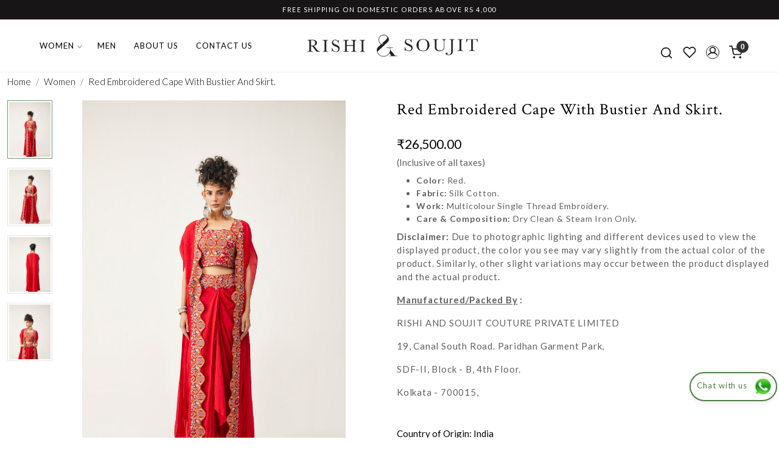

--- FILE ---
content_type: text/html; charset=UTF-8
request_url: https://www.rishiandsoujit.com/products/red-embroidered-cape-with-bustier-and-skirt
body_size: 27599
content:
<!DOCTYPE html><html lang="en">
<head>
    <!-- Powered by Shopaccino -->
    <meta http-equiv="Content-Type" content="text/html; charset=utf-8" /><meta charset="utf-8">
<meta name="viewport" content="width=device-width, initial-scale=1">

    <meta name="robots" content="index,follow"/> 

    <meta name="google-site-verification" content="tEVkBijVILsg1zow97qfdMRGSjH0i9xBMRMam_oFVz4"/>


    <title>Red Embroidered Cape With Bustier And Skirt.</title>
    <meta name="keywords" content="Red Embroidered Cape With Bustier And Skirt."/>    <meta name="description" content="Red Embroidered Cape With Bustier And Skirt."/>
<!--Store Favicons -->
    <link href="https://cdn.shopaccino.com/rishiandsoujit/images/3917fav-icon-img.ico?v=523" type="icon" rel="icon"/><link href="https://cdn.shopaccino.com/rishiandsoujit/images/3917fav-icon-img.ico?v=523" type="icon" rel="shortcut icon"/>
<link href="//cdn.shopaccino.com" rel="preconnect" crossorigin="anonymous"/><link href="//ajax.googleapis.com" rel="dns-prefetch"/><link href="//apis.google.com" rel="dns-prefetch"/>
<link href="//accounts.google.com" rel="preconnect" crossorigin="anonymous"/><link href="//fonts.googleapis.com" rel="preconnect"/><link href="//fonts.gstatic.com" rel="preconnect" crossorigin="anonymous"/>
<link href="//www.google-analytics.com" rel="dns-prefetch"/><link href="//www.googletagmanager.com" rel="dns-prefetch"/><link href="//tagmanager.google.com/" rel="dns-prefetch"/><link href="//connect.facebook.net" rel="dns-prefetch"/><link href="//platform.twitter.com" rel="dns-prefetch"/><link href="//platform.linkedin.com" rel="dns-prefetch"/><link href="//ad.doubleclick.net" rel="dns-prefetch"/><link href="//googleads.g.doubleclick.net" rel="dns-prefetch"/>
<link href="https://www.google-analytics.com/" rel="preconnect" crossorigin="crossorigin"/><link href="/css/assets/plugins/bootstrap-icons-1.8.0/fonts/bootstrap-icons.woff2?e2f6e48459d8b0f394eea57aba940179" rel="preconnect" as="font" type="font/woff2" crossorigin="crossorigin"/>
<link href="https://cdn.shopaccino.com/rishiandsoujit/products/8-181636_m.jpg?v=523" rel="preload" as="image"/>

    <link href="/img/apple-touch-icon.png" rel="apple-touch-icon" sizes="57x57"/>    <link href="/img/apple-touch-icon-precomposed.png" rel="apple-touch-icon-precomposed" sizes="57x57"/>
                <link href="https://www.rishiandsoujit.com/products/red-embroidered-cape-with-bustier-and-skirt" rel="canonical"/>        

    
	<link rel="stylesheet" type="text/css" href="/theme/Versatile/css/assets/plugins/bootstrap-5.2.3/css/bootstrap.min.css" as="style"/>
	<link rel="stylesheet" type="text/css" href="/theme/Versatile/css/style.min.css?v=523" as="style"/>

	<script type="text/javascript" src="/js/jquery-3.7.0.min.js" rel="preload"></script>

	<script type="text/javascript" src="/js/lazysizes-5.3.2.min.js" rel="preload"></script>

	<link rel="stylesheet" type="text/css" href="/css/assets/plugins/bootstrap-icons-1.8.0/bootstrap-icons.min.css" as="style" defer="defer"/>

	<link rel="stylesheet" type="text/css" href="/css/assets/plugins/jquery-ui-1.13.2/jquery-ui.min.css" as="style" async="async"/>
    <meta property="og:title" content="Red Embroidered Cape With Bustier And Skirt."/><meta property="og:type" content="product"/><meta property="og:url" content="https://www.rishiandsoujit.com/products/red-embroidered-cape-with-bustier-and-skirt?currency_id=1"/><meta property="og:image" content="https://cdn.shopaccino.com/rishiandsoujit/products/8-181636_m.jpg?v=523"/><meta property="og:image:alt" content="Red Embroidered Cape With Bustier And Skirt."/><meta property="og:description" content="Red Embroidered Cape With Bustier And Skirt."/><meta property="og:site_name" content="rishiandsoujit"/><meta property="twitter:card" content="rishiandsoujit"/><meta property="twitter:title" content="Red Embroidered Cape With Bustier And Skirt."/><meta property="twitter:image" content="https://cdn.shopaccino.com/rishiandsoujit/products/8-181636_m.jpg?v=523"/><meta property="twitter:description" content="Red Embroidered Cape With Bustier And Skirt."/><meta property="twitter:url" content="https://www.rishiandsoujit.com/products/red-embroidered-cape-with-bustier-and-skirt"/><link rel="stylesheet" type="text/css" href="/theme/Versatile/css/slickanimate-all.min.css"/><link rel="stylesheet" type="text/css" href="/theme/Versatile/css/glasscase.min.css"/><link rel="stylesheet" type="text/css" href="/theme/Versatile/css/assets/plugins/star-rating/css/star-rating.min.css"/><script type="text/javascript" src="/theme/Versatile/js/slick.all.min.js"></script><script type="text/javascript">
//<![CDATA[
jQuery(function($){
        Theme.Utils.Product.addToWishlistFromList();
        Theme.Utils.Product.removeFromWishlist();
        Theme.Utils.Product.preventWishlistLoginRedirection();
        });
        
//]]>
</script><script type="text/javascript" src="//cdnjs.cloudflare.com/ajax/libs/modernizr/2.8.3/modernizr.min.js"></script><script type="text/javascript" src="/theme/Versatile/js/jquery.glasscase.min.js"></script><script type="text/javascript" src="/theme/Versatile/js/option_selection.min.js"></script>    <style type="text/css">
 body {  background-repeat: repeat !important; font-size: 15px !important; } 
 .header-txt, .header-topbar, .header-txt a {  background-color: #171516 !important; color: #ffffff !important; } 
 @media (min-width: 768px) { 
 } 
 @media (max-width: 991px) { 
 } 
 .footer-links h4, .footer-links h5, .social-hold h4, .store-policies li::after {  color: #000000 !important; } 
 footer {  background-color: #ffffff !important; color: #000000 !important; } 
 footer a {  color: #000000 !important; } 
 footer a:hover {  color: #000000 !important; } 
 p {  font-size: 15px !important; } 
 a, .btn-link, .pagination > li:first-child > a, .pagination > li:first-child > span,  .btn-link, .progress-steps li.active, .progress-steps li.active .stronger, .pagination > li > a, .pagination > li > span {  color: #000000; } 
 h1 {  font-size: 25px !important; } 
 h4 {  font-size: 19px !important; } 
.shoppingcart .cart-icon span, .searchbar .theme-btn, .btn-primary, .pagination > .active > a, .pagination > .active > span, .pagination > .active > a:hover, .pagination > .active > span:hover, .pagination > .active > a:focus, .pagination > .active > span:focus, .list-group-item.active, .dropdown-item:active {  background-color: #1e1e1e !important; border-color: #1e1e1e !important; font-size: 13px !important; color: #ffffff !important; } 
.dropdown-item:active, .description-all-tabs .nav-tabs .nav-item.show .nav-link,.description-all-tabs .nav-tabs .nav-link.active {  background-color: #1e1e1e !important; color: #ffffff !important; } 
.btn-outline, .btn-outline-primary{  border-color: #1e1e1e !important; color: #1e1e1e !important; font-size: 13px !important; } 
.btn-wishlist{  font-size: 13px !important; } 
.searchbar .input-group-btn:hover, .btn-primary:hover, .btn-primary:focus, .btn-primary:active, .btn-outline-primary:hover, .btn-outline-primary:focus, .btn-outline-primary:active, .btn-outline-primary.active {  background-color: #545454 !important; border-color: #545454 !important; font-size: 13px !important; color: #ffffff !important; } 
.theme_border, .border-primary{  border-color: #1e1e1e !important; } 
 @media (min-width: 992px) { 
 .nav-menu > li > a, .h-unsticky #header-option3 .nav-menu > li > a {  font-size: 13px !important; color: #000000 !important; text-transform: uppercase !important; } 
 .nav-menu > li:hover > a, .nav-menu > li.active > a, .nav-menu > li.focus > a {  font-size: 13px !important; color: #000000 !important; } 
 .nav-dropdown > li > a {  font-size: 13px !important; color: #000000 !important; text-transform: uppercase !important; } 
 .nav-dropdown > li > a:hover, .nav-dropdown > li > a:focus {  background-color: #f4f4f4 !important; font-size: 13px !important; color: #000000 !important; } 
 .navigation-portrait .nav-dropdown > li > ul > li > a {  font-size: 13px !important; color: #000000 !important; text-transform: uppercase !important; } 
 .navigation-portrait .nav-dropdown > li > ul > li > a:hover, .navigation-portrait .nav-dropdown > li > ul > li > a:focus {  background-color: #f4f4f4 !important; font-size: 13px !important; color: #000000 !important; } 
.radio label::before, .checkbox label::before { border-color:#000000; } 
 .teaser > div.link > a:hover > span.shop-btn,.product-display:hover span.btn, .theme-circle, ul.slimmenu li ul li a:hover, .bs-wizard > .bs-wizard-step.active > .progress > .progress-bar, .bs-wizard > .bs-wizard-step.active > .bs-wizard-dot, .bs-wizard > .bs-wizard-step.active > .bs-wizard-dot:after, .green-black ul.dropdown ul li.hover, .green-black ul.dropdown ul li:hover, .mobile-slide .carousel-indicators .active, .filter-panel .radio label::after { background-color:#1e1e1e; color:#ffffff; }  
 } 
 .quick-modal-box {  font-size: 15px !important; } 
 </style>
        <meta name="facebook-domain-verification" content="wul7jgs9exzbuz5yvyx85ptnk7wziu" />

<style>
@import url('https://fonts.googleapis.com/css2?family=Lato:wght@300;400;700&display=swap');
@import url('https://fonts.googleapis.com/css2?family=Crimson+Text:wght@400;600&display=swap');
body{
    font-family: 'Lato', sans-serif;
    font-weight: 300;
}
h1, h2, h3, h4, h5, h6, .h1, .h2, .h3, .h4, .h5, .h6{
    font-family: 'Crimson Text', serif;
}
p{
    letter-spacing: 0.8px;
}
footer h4{
    font-family: 'Lato', sans-serif;
    font-weight: 700;
    letter-spacing: 1px;
    font-size: 14px !important;
}
.btn, .btn-primary, .btn-outline-primary{
    padding: 8px 29px !important;
    text-transform: uppercase;
    border-radius: 0px !important;
    letter-spacing: 0.8px;
}
.imagetext-overlay-caption .row .col-lg-10 div span{
    font-family: 'Crimson Text', serif;
}
#image_with_text_4556 h2{
    color: #a57f67  !important;
    letter-spacing: 1.8px;
    font-family: 'Lato', sans-serif;
    padding-bottom: 3px;
    border-bottom: 1px solid #a57f67;
    display: inline-block;
    text-align: center;
    margin: 0px auto;
    font-size: 14px !important;
    text-transform: uppercase;
    margin-bottom: 1rem;
}
/* ----------header------css-------start----------- */
.header-txt .row .col-12{
    font-size: 11px !important;
    letter-spacing: 1.5px;
    font-weight: 400;
}
#header-option5 .mobile-header .mobile-logo .menu-bar{
    order: 1;
}
#header-option5 .mobile-header .mobile-logo .logo-hold{
    order: 2;
}
#header-option5 .mobile-header .mobile-logo  .toppanel-hold{
    order: 3;
}
#header-option5 .logo-hold #logo img{
    max-width: 280px;
}
.nav-menu  li  a{
font-weight: 500;
letter-spacing: 1px;
}
/* ----------header------css-------end----------- */

/* --------------all------css--------start-------- */
#image_with_text_4556 h4, .heading h1, .heading1 h1, h1{
    font-size: 26px !important;
    color: #000 !important;
    margin-bottom: 1.3rem;
}
#custom_content_4549 h2, #div_gallery_4557 h2{
    font-size: 26px !important;
}
.hero-caption .hero-slide-heading{
    font-size: 40px !important;
    margin-bottom: 1.3rem !important;
    position: relative;
}
.hero-caption .hero-slide-heading::before{
    content:'Western Collection' ;
    position: absolute;
    top: -23px;
    left: 0px;
    font-size: 13px;
    text-transform: uppercase;
    font-weight: 400;
    font-family: 'Lato', sans-serif;
    letter-spacing: 1px;
}
.bt-slider .carousel-indicators li {
    width: 8px!important;
    height: 8px!important;}
    .home-category-tabs .nav-tabs .nav-item .nav-link{
        text-transform: uppercase;
        font-size: 13px !important;
        color: #6f6f6f  !important;
        letter-spacing: 1px;
        font-weight: 500;
    
    }

    .home-category-tabs .nav-tabs .nav-item .nav-link{
        border-bottom: 2px solid transparent;
    }
    .home-category-tabs .nav-tabs {
        border-bottom: 1px solid #6f6f6f;
        width: fit-content;
        margin: 0px auto;
    }
    .home-category-tabs .nav-tabs .nav-item .nav-link.active{
        color: #000 !important;
        border-color: #000;
    }
.teaser .teaser-item-div .product-list-title .actual-price{
    font-weight: 500;
}
.teaser .teaser-item-div .product-list-title .teaser-name{
    text-transform: uppercase;
    color: #000000 !important;
    font-weight: 500;
    font-size: 13px  !important;
    letter-spacing: 0.8px;
    margin-bottom: 0.4rem ;
}
.teaser .teaser-item-div{
    transition: all 0.4s ease;
    -webkit-transition: all 0.4s ease;
}
.teaser .teaser-item-div:hover{
    transform: translateY(-8px);
}
.teaser .teaser-item-div a figure{
    position: relative;
    display: block;
    overflow: hidden;
    padding-bottom: 156.25% !important;
}
.teaser .teaser-item-div a figure img{
    position: absolute;
    top: 0px;
    left: 0px;
    max-width: 100%;
    width: 100%;
    max-height: 100%;
    height: 100%;
    object-fit: cover ;
    object-position: center;
}
.imagetext-overlay-caption .btn{
    border-color: #fff !important;
    background-color: #fff !important;
    color: #000 !important;
    margin-top: 0.7rem;
}
.imagetext-overlay-caption .btn:hover{
    background-color: #000000 !important;
border-color: #000 !important;
    color: #ffffff !important;
}
.imagetext-overlay-caption .row .col-lg-10{
    text-align: left !important;
}
#image_with_text_overlay_4554{
    overflow: hidden;
}
#featured_categories_4555 .container > .row .col-12.mb-lg-4 {
    display: none;
}
.home-category figure{overflow: hidden;}
.home-category figure img{
        -webkit-transition: all 0.4s ease;
        -moz-transition: all 0.4s ease;
        -ms-transition: all 0.4s ease;
        -o-transition: all 0.4s ease;
        transition: all 0.4s ease;
        -webkit-backface-visibility: hidden;
        backface-visibility: hidden;
    }
.home-category figure img:hover
    {                
        -webkit-transform:scale(1.1);
        -moz-transform:scale(1.1);
        -ms-transform:scale(1.1);
        -o-transform:scale(1.1);
        transform:scale(1.1);
    }
    .home-category a figure {
        position: relative;
        display: block;
        overflow: hidden;
        padding-bottom: 136.512% ;
        border-radius: 3px;
    }
    .home-category a figure img{
        position: absolute;
        top: 0px;
        left: 0px;
        max-width: 100%;
        max-height: 100%;
        width: 100%;
        height: 100%;
        object-position: center;
        object-fit: cover;
        border-radius: 3px;
    }
    .home-category .category-caption{
        text-align: left;
    }
    .home-category .category-caption h3{
        font-size: 26px !important;
        margin-top: 1.6rem;
    }
    .home-category .category-caption .btn{
        display: block !important;
        font-size: 12px !important;
        margin-top: 1.2rem;
    }
#image_with_text_4556 .row .col-md-6:first-child{
    text-align: center;
}
#image_with_text_4556 .container .row .col-md-6 figure{
    position: relative;
z-index: 2;
padding: 25px 0px;
}
#image_with_text_4556 .container .row .col-md-6 figure::before{
    content: '';
    position: absolute;
    top: 0px;
    left: 0px;
    right: 0px;
    width: 87%;
    margin: 0px auto;
    z-index: 1;
    bottom: 0px;
    background-color: #ececec;
    transition: all 0.3s ease;
}
#image_with_text_4556 .container .row .col-md-6 figure:hover::before{
    background-color: #d7d7d7;
}
#image_with_text_4556 .container .row .col-md-6 figure img{
    z-index: 10;
    position: relative;
    transition: all 0.3s ease;
}
#image_with_text_4556 .container .row .col-md-6 figure:hover img{
    transform: translateY(-6px);
}
#image_with_text_4556 p{
    font-weight: 400;
    color: #444444 !important;
    font-size:16px !important;
  
}
#div_galleries_4557 .home-gallery-scroll a figure img{
    border-radius: 0px !important;
}
#div_galleries_4557 .home-gallery-scroll a figure{
    border-radius: 0px !important;
}
#div_galleries_4557 .home-gallery-scroll{
    position: relative;
    
}
#div_galleries_4557 .home-gallery-scroll .product-list-title{
    position: absolute;
    left: 0px;
    right: 0px;
    bottom: 10px;
    left: 26px;
    right: 26px;
    background-color: rgba(255, 255, 255, 0.7);
    /* width: 100%; */
    text-align: center;
    padding: 7px 10px;
    transition: all 0.3s ease;
}
#div_galleries_4557 .home-gallery-scroll:hover .product-list-title{
    background-color: rgba(255, 255, 255, 1);
}
#div_galleries_4557  .teaser-name{
    margin-bottom: 0px;
    font-size: 15px  !important;
    font-weight: 500;
text-transform: uppercase;
}
#custom_content_4558 h2, #div_gallery_4559 h2{
    text-transform: uppercase;
    font-size: 14px !important;
    font-weight: 600;
    color: #000 !important;
    font-family: 'Lato', sans-serif;
    letter-spacing: 1px;
}
#div_galleries_4557 .home-gallery-scroll a figure img{
    object-fit: cover !important;
}
#div_gallery_4559 figure img,   #div_gallery_4559 figure{
border-radius: 2px !important;
}
#div_gallery_4559 figure{
   overflow: hidden;
}
#div_gallery_4559{
    margin-bottom: 0px !important;
}
#div_gallery_4559 figure img{
    -webkit-transition: all 0.4s ease;
    -moz-transition: all 0.4s ease;
    -ms-transition: all 0.4s ease;
    -o-transition: all 0.4s ease;
    transition: all 0.4s ease;
    -webkit-backface-visibility: hidden;
    backface-visibility: hidden;
}
#div_gallery_4559 figure img:hover{
    -webkit-transform:scale(1.1);
    -moz-transform:scale(1.1);
    -ms-transform:scale(1.1);
    -o-transform:scale(1.1);
    transform:scale(1.1);
}
#footer-bottom {
    background-color: transparent !important;

}
#footer-bottom .row .col-md-9, #footer-bottom .row .col-md-3{
    width: 100% !important;
    text-align: center !important;
}
#footer-bottom a , #footer-bottom {
    font-size: 13px !important;
    color: #444444 !important;
    font-weight: 400;
    letter-spacing: 0.9px;
}
footer a {
    font-size: 13px !important;
    color: #444444 !important;
    font-weight: 400;
    letter-spacing: 0.9px;
}
#footer-bottom .store-policies  ul li a{
    border-bottom: 1px solid #444444;
    padding-bottom: 3px;
}
.storecategory .subcategory a figure{
    position: relative;
    display: block;
    overflow: hidden;
    padding-bottom: 136.512%;
}
.storecategory .subcategory a figure img{
    position: absolute;
    top: 0px;
    left: 0px;
    max-width: 100%;
    max-height: 100%;
    width: 100%;
    height: 100%;
    object-position: center;
    object-fit: cover;
}
.storecategory .subcategory   .categorycaption {
    font-family: 'Crimson Text', serif;
    font-size: 23px !important;
}
.about-us{
    padding: 1.5rem;
    box-shadow: rgba(99, 99, 99, 0.2) 0px 2px 8px 0px;
}
.about-us h4{
    font-size: 21px !important;
}
.about-us p strong{
    font-weight: 700;
    color:  #000 !important;
}
#footer-top{
    border-top: 1px solid #cccccc;
}
.item-details-hold .product_detail .prdct-name h1{
    font-size: 26px !important;
    letter-spacing: 1px;
}
.item-details-hold .product_detail .sku{
    display: none !important    ;
}
.item-details-hold .product_detail .detail-summary p, .item-details-hold .product_detail .detail-summary ul li{
    font-size: 14px !important;
}
.item-details-hold .product_detail .product-price{
    font-weight: 500;
    color: #000 !important;
}
.item-details-hold .product_detail .linkcolorlabel span{
    font-weight: 600;
}
.item-details-hold .product_detail .detail-summary p{
    margin-bottom: 0px;
}
.item-details-hold .product_detail .made-in{
    color: #000 !important;
    font-weight: 400;
}
.what_app {
    position: fixed;
    right: 3px;
    bottom: 44px;
    z-index: 999;
}

.what_app a {
    display: inline-block;
    cursor: pointer;
    text-decoration: none;
    color: #4B7E43 !important;
    font-size: 14px;
    background-color: #fff;
    padding: 5px 5px 5px 10px;
    box-shadow: 0px 5px 5px 0px rgb(0 0 0 / 5%);
    border-radius: 25px;
    border: 2px solid #4B7E43;
    transition: all 0.3s linear;
    color: #4B7E43;
}
.what_app a img {
    padding-left: 5px;
}

.what_app a span{
color: #4B7E43 !important;
    font-weight: 500;
}
.theme-presshold  .press-releasebox span.text-muted {
    display: none !important;
}
.theme-presshold  .press-releasebox .press_list_title{
    font-weight: 500;
    color: #000 !important;
    font-size: 19px !important;
}
.theme-presshold  .press-releasebox {
    transition: all 0.3s ease;
}
.theme-presshold  .press-releasebox:hover{
    border-color: #000 !important;
    box-shadow: rgba(0, 0, 0, 0.1) 0px 4px 12px;
}
footer .bg-secondary{
    background-color: #fff !important;
}
.footer-logo img{
    display: none !important;
}
.footer-links.content-subscribe1 p{
    color: #444444 !important;
    font-weight: 400;
    letter-spacing: 0.9px;
}
#footer-top .content-subscribe1 .input-group .form-control{
    border: 0px !important;
    background-color: #f3f1eb !important;
    border-radius: 0px !important;
}
#footer-top .content-subscribe1 .input-group .btn-primary{
    padding: 10px 29px !important ;
}
#footer-top .payment-logo{
    margin-top: 0px !important;
}
#div_gallery_4559 .teaser .teaser-item-div:hover{
    transform: translateY(0px);
}
.sub-category-desc .storecategory .subcategory figure{
    border-radius: 3px !important;
}
.sub-category-desc .storecategory .subcategory figure img {
    border-radius: 3px !important;
    -webkit-transition: all 0.4s ease;
        -moz-transition: all 0.4s ease;
        -ms-transition: all 0.4s ease;
        -o-transition: all 0.4s ease;
        transition: all 0.4s ease;
        -webkit-backface-visibility: hidden;
        backface-visibility: hidden;
}
.sub-category-desc .storecategory .subcategory figure img:hover{
      -webkit-transform:scale(1.1);
        -moz-transform:scale(1.1);
        -ms-transform:scale(1.1);
        -o-transform:scale(1.1);
        transform:scale(1.1);
}
.size-btn-hold a{
    font-weight: 600;
    color: #616161 !important;
}
/* --------------all------css--------start-------- */

/* ------------space------css--------start--------- */
#custom_content_4549{
    padding-bottom: 0rem !important;
}
.home-category-tabs{
    padding-top: 0.5rem !important;
}
.home-featured-product{
    padding-top: 1.1rem !important;
}
#featured_categories_4555{
    padding-top: 2.2rem !important;
}
#featured_categories_4555{
    padding-bottom: 4.5rem !important;
}
#image_with_text_4556 .container > .row.py-lg-5{
    padding-top: 4rem !important;
    padding-bottom: 4.2rem !important;
}
#image_with_text_4556 p .btn-primary{
    margin-top: 1rem ;
}
#div_gallery_4557 h2{
    margin-bottom: 1.3rem !important;
}
#div_gallery_4557{
    margin-bottom: 2rem !important;
}
#custom_content_4558 {
    padding-top: 3.5rem !important;
}
#div_gallery_4559{
    margin-top: 2rem !important;
    padding-top: 3.5rem !important;
}
#footer-top .footer-links-hold{
    padding-bottom: 0px !important;
}
 #header-option5 .logo-hold #logo{
max-width: 280px;
margin: 0px auto;
}
@media only screen and (min-width: 1024px){
.h-unsticky #logo {
    max-width: 170px !important;
}}
/* ------------space------css--------start--------- */

/* ----------desktop-------css------start--------- */
@media only screen and (min-width: 1140px){
.bt-slider .hero-caption.middle_right {
    right: -10% !important;
}}
@media only screen and (min-width: 992px){
    .mobile-header{
        padding: 20px 0 !important;
    }
    #header-option5 .logo-hold, #header-option5 .toppanel-hold{
        min-width: auto !important;
        max-width: 100% !important;
        width: 100%;
    }
    #header-option5 .logo-hold{
        text-align: center !important;
    }
    #header-option5 .mobile-header .mobile-logo .menu-bar{
        text-align: left !important;
    }
    .bt-slider .carousel-indicators{
        bottom: -4px !important;
    }
    .home-category-tabs .nav-tabs .nav-item .nav-link{
        padding: 0.5rem 1.4rem !important;
    }
    #image_with_text_4556 .container > .row{
        max-width: 1000px !important;
margin: 0px auto !important;
    }
    #div_galleries_4559{
        max-width: 1030px ;
        margin: 0px auto;
    }
    #div_galleries_4559 .slick-prev{
        left: -51px !important;
    }
    #div_galleries_4559 .slick-next{
        right: -51px !important;
    }
    .sub-category-desc .storecategory .subcategory{
        width: 20% !important;
    }
}
@media screen and (min-width:768px){
    .policies-sec p, .policies-sec ul li {
        line-height: 1.9em;
      
        letter-spacing: 0.35px;
    
    }
    .teaser .teaser-item-div {
        margin: 0 1.1rem !important;
    }
    .imagetext-overlay-caption .row .col-lg-10{
        max-width: 330px ;

    }
    #image_with_text_overlay_4554 .imagetext-overlay-caption{
        left: 78% !important;
    }
    #div_featured_categories_4555{
        --bs-gutter-x: 2.2rem !important;
    }
    #div_gallery_4559 .teaser .teaser-item-div{
        margin: 0 0.1rem !important;
    }
    #image_with_text_4556 .row .col-md-6 .py-3{
        padding-left: 2.5rem !important;
    }
    footer h4{
        margin-bottom: 1.2rem !important;
    }
}
/* ----------desktop-------css------end--------- */

/* ----------mobile-----css-----start---------- */
@media screen and (max-width:767px){
    #header-option5 .logo-hold #logo img {
        max-width: 150px;
    }
    #header-option5 .mobile-header .mobile-logo .logo-hold{
        padding-left: 0px !important;
    }
    .hero-caption .hero-slide-heading{
        font-size: 25px !important;
        margin-bottom: 1rem !important;
    }
    .btn, .btn-primary, .btn-outline-primary {
        padding: 7px 23px !important;}
.hero-caption .hero-slide-heading::before{
    right: 0px;
    font-size: 12px !important;
}
.hero-caption.middle_right{
    padding-top: 2.5rem !important;
    padding-bottom: 1.7rem !important;
}
#custom_content_4549 h2, #div_gallery_4557 h2, h1{
    font-size: 23px !important;
}
#custom_content_4549{
    padding-top: 1rem !important;
}
.home-category-tabs{
    padding-top: 0rem !important;
}
.home-category-tabs .nav-tabs .nav-item .nav-link{
    font-size: 12px !important;
    letter-spacing: 0.8px;
    padding: 0.5rem 0.5rem !important;
}
.home-featured-product{
    padding-top: 0.7rem !important;
}
.home-category-tabs{
    padding-bottom: 0rem !important;
}
#image_with_text_overlay_4554{
    padding-top: 0.5rem !important;
}
.imagetext-overlay-caption .btn{
    font-size: 11px !important;
}
.imagetext-overlay-caption .row .col-lg-10{
    max-width: 241px;

}
.imagetext-overlay-caption{
    left: 77% !important;
}
#featured_categories_4555{
    padding-top: 1.5rem !important;
}
.home-category .category-caption h3{
    font-size: 23px !important;
    margin-top: 1rem !important;
}
.home-category .category-caption .btn{
    font-size: 11px !important;
    margin-top: 0.9rem !important;
}
#div_featured_categories_4555 .animated.mb-3 {
    margin-bottom: 1.3rem!important;
}
#featured_categories_4555 {
    padding-bottom: 1.1rem !important;
}
#image_with_text_4556 .container > .row.py-lg-5{
    padding-top: 2.5rem !important;
}
#image_with_text_4556 .container .row .col-md-6 figure{
    padding: 18px !important;
}
#image_with_text_4556 .container .row .col-md-6 figure::before{
    width: 100% !important;
}
#image_with_text_4556 h4{
    font-size: 20px !important;
    margin-bottom: 0.8rem !important;
}
#image_with_text_4556 h2{
    margin-bottom: 0.5rem !important;
}
#image_with_text_4556 p{
    font-size: 15px !important;
}
#image_with_text_4556 .row .col-md-6 .py-3 {
    padding-top: 2rem !important;
}
#image_with_text_4556 .container > .row.py-lg-5{
    padding-bottom: 1.2rem !important;
}
#div_gallery_4557 h2{
    margin-bottom: 0px !important;
}
#div_gallery_4557{
    padding-top: 2.5rem !important;
}
#div_gallery_4559{
    margin-top: 0rem !important;
}
#div_gallery_4557{
    margin-bottom: 0.5rem !important;
}
#div_galleries_4557 .home-gallery-scroll .product-list-title .teaser-name{
    font-size: 13px !important;
}
#div_gallery_4559{
    padding-top: 2.5rem !important;
}
.footer-logo img{
    max-width: 240px;
}
.heading h1, .heading1 h1{
    font-size: 23px !important;
    margin-bottom: 1rem !important;
}
.storecategory .subcategory   .categorycaption{
    font-size: 20px !important;
}
.about-us h4{
    font-size: 18px !important;
}
#header-option5 .mobile-header .mobile-logo .logo-hold{
    order: 1;
}
.teaser .teaser-item-div .product-list-title .teaser-name{
    font-size: 12px !important;
}
#div_galleries_4557 .home-gallery-scroll .product-list-title{
    left: 11px;
    right: 11px;
    bottom: -3px;
}
.footer-links-hold .f-nav{
    text-align: center !important;
}
#footer-top .footer-links-hold{
    padding-top: 2rem !important;
}
.item-details-hold .product_detail .prdct-name h1{
    font-size: 22px !important;
}
.item-details-hold .product_detail .product-price{
    font-size: 17px !important;
}
}
/* ----------mobile-----css-----end---------- */
#footer-top .ft-trackorder-link{
    display: none !important;
}
.color-thumb-module li:not(:last-child) {
    padding-bottom:0 !important;}
.product-desc-tab .prod-description-details-tab.active .content{
    padding-bottom: 2rem;
}
.product-des-hold .product_detail div{
 font-weight: 400;
}
.product-des-hold .product_detail .freeship-panel{
    font-weight: 500;
    color: #000!important;
}
.product-des-hold .product_detail .freeship-panel span{
    color: #198754 !important;
}
.product-des-hold .product_detail .bi-truck{
    color: #198754 !important;
    font-size: 23px !important;
}
</style>    
    <!-- Begin Google Analytics Tag -->
 <script type="text/javascript">
 var gaProperty = 'UA-179266223-2';
 var disableStr = 'ga-disable-' + gaProperty;
 if (document.cookie.indexOf(disableStr + '=true') > -1) {
 window[disableStr] = true;
 }
 function gaOptout() {
 document.cookie = disableStr + '=true; expires=Thu, 31 Dec 2099 23:59:59 UTC; path=/';
 window[disableStr] = true;
 }
 </script>
<script async src="https://www.googletagmanager.com/gtag/js?id=UA-179266223-2"></script>
<script>
 window.dataLayer = window.dataLayer || [];
 function gtag(){dataLayer.push(arguments);}
 gtag('js', new Date());
 gtag('config', 'UA-179266223-2');
</script>
 <!-- End Google Analytics Tag -->
<script>
 if (typeof gtag == 'function') {
 gtag('event', 'view_item_list', {
 "items": [{"id":"RJS723-Red","name":"Red Thread Embroidered Saree With Embroidered Blouse","list_name":"Related Products","list_position":1,"price":"59500.00"},{"id":"RJS724-Navy Blue","name":"Blue Dual Palla Saree With Embroidered Blouse","list_name":"Related Products","list_position":2,"price":"63500.00"},{"id":"RJS725-Ivory Purple","name":"Ivory Saree With Purple Embroidered Blouse","list_name":"Related Products","list_position":3,"price":"43500.00"},{"id":"RJS726-Grey","name":"Grey Embellished Saree With Embroidered Cutwork Blouse","list_name":"Related Products","list_position":4,"price":"46500.00"},{"id":"RJS727-Mauve","name":"Mauve Embroidered Saree With Cutwork Blouse","list_name":"Related Products","list_position":5,"price":"49500.00"},{"id":"RJS728-Purple","name":"Purple Embroidered Saree With Cutwork Blouse.","list_name":"Related Products","list_position":6,"price":"49500.00"},{"id":"RJS732-Pink","name":"Pink Embroidered  Saree With Embellished Blouse .","list_name":"Related Products","list_position":7,"price":"48500.00"},{"id":"RJS733-Red","name":"Red Thread Embroidered Saree With Embroidered Blouse","list_name":"Related Products","list_position":8,"price":"43500.00"},{"id":"RJS734-Yellow","name":"Yellow Thread Embroidered Saree With Embroidered Blouse","list_name":"Related Products","list_position":9,"price":"61500.00"},{"id":"RJS730-Dusky Blue","name":"Dusky Blue Thread Embroidered Saree With Embroidered Blouse","list_name":"Related Products","list_position":10,"price":"37000.00"},{"id":"RJS729-Yellow","name":"Yellow Embroidered Saree With Blouse","list_name":"Related Products","list_position":11,"price":"43500.00"},{"id":"RJS731-Purple","name":"Purple Embroidered Saree With Blouse","list_name":"Related Products","list_position":12,"price":"48500.00"}]
});
}
</script>
<script>
 if (typeof gtag == 'function') {
 gtag('event', 'view_item', {
 "items": [{"id":"RJS632-Red","name":"Red Embroidered Cape With Bustier And Skirt.","list_name":"Product Detail","list_position":1,"price":"26500.00"}]
});
}
</script>

<!-- Begin Google Remarketing Tag -->
<script async src="https://www.googletagmanager.com/gtag/js?id=AW-11336942496"></script>
<script>
window.dataLayer = window.dataLayer || [];
function gtag(){dataLayer.push(arguments);}
gtag('js', new Date());
gtag('config', 'AW-11336942496');
gtag('event', 'page_view', {'send_to': 'AW-11336942496',
'ecomm_totalvalue': '26500.00',
'ecomm_pagetype': 'product',
'items': [{
'ecomm_prodid': 'RJS632-Red',
'google_business_vertical': 'retail'
}]
});
</script>
<!-- End Google Remarketing Tag -->
<!-- Facebook Page View Code -->
<script type="text/javascript">
!function(f,b,e,v,n,t,s){if(f.fbq)return;n=f.fbq=function(){n.callMethod?n.callMethod.apply(n,arguments):n.queue.push(arguments)}; 
if(!f._fbq)f._fbq=n;n.push=n;n.loaded=!0;n.version='2.0';n.queue=[];t=b.createElement(e);t.async=!0;t.src=v;s=b.getElementsByTagName(e)[0]; 
s.parentNode.insertBefore(t,s)}(window,document,'script','https://connect.facebook.net/en_US/fbevents.js');
fbq('init', '1123337874971419'); 
fbq('track', 'PageView', {}, {eventID: '1769545413637'}); 
 fbq('track', 'ViewContent', { 
 content_name: 'Red Embroidered Cape With Bustier And Skirt.', 
 content_ids: ['RJS632-Red'], 
 content_type: 'product', 
 contents: [{"id":"RJS632-Red","quantity":1,"item_price":26500}], 
 currency: 'INR', 
 value: '26500.00' 
 }, {eventID: '1769545413637'}); 
</script> 
<noscript><img height='1' width='1' alt='Facebook' style='display:none' src='https://www.facebook.com/tr?id=1123337874971419&ev=PageView&eid=1769545413637&noscript=1' /></noscript> 
<!-- End Facebook Page View Code --> 
        
    
    </head>

<body>
                            
    
        <div role="alert" class="alert border-0 m-0 p-0 rounded-0 alert-dismissible fade show bg-dark text-white header-txt">
        <div class="container-fluid">
            <div class="row">
                <div class="col-12 py-2 text-center">
                    FREE SHIPPING ON DOMESTIC ORDERS ABOVE RS 4,000                </div>
            </div>
        </div>
        <button type="button" class="d-block d-sm-none p-3 btn-close" data-bs-dismiss="alert" aria-label="Close"></button>
    </div>
    
        <header role="banner" id="header" class="sticky-top header_inner">
        <div class="container-screen">
                        <div id="header-option5">
    <div id="sticky-mhead"></div>
    <div class="clearfix">
        <div class="clearfix mobile-header">
            <div class="container">
                <div class="d-flex justify-content-between align-items-center mobile-logo">
                        <div class="d-block d-lg-none">
                            <div class="position-relative m-nav-icon"><div class="animate fadeIn nav-toggle"></div></div>
                        </div>
                        <div class="logo-hold">
                            <div id="logo" class="clearfix">
                                                                    <a href="/" title="Home" class="d-inline-block"><img src="https://cdn.shopaccino.com/rishiandsoujit/images/logo-img-791637headerlogo-933574_header_logo.jpg?v=523?v=1" alt="rishiandsoujit" class="img-fluid"/></a>                                                            </div>
                        </div>

                        <div class="text-lg-center w-100 menu-bar">   
                            <nav id="navigation1" class="d-block position-relative w-100 navigation d-none d-md-block">
    <div class="animate fadeIn nav-toggle d-none"></div>
    <div class="nav-menus-wrapper">
                <ul class="m-0 list-inline nav-menu">
                                          <li class="list-inline-item"><a href="/categories/women">Women</a><ul class="nav-dropdown"><li><a href="/categories/drape-saree">Drape Saree</a></li><li><a href="/categories/luxury-pret">Luxury Pret</a></li><li><a href="/categories/festive-wear">Festive Wear</a></li><li><a href="/categories/indo-western">Indo Western</a></li></ul></li><li><a href="/categories/men">Men</a></li>
                                                                  <li class="list-inline-item"><a href="/pages/about-us">About Us</a></li>
                                                  
                                                                                     
                <li class="list-inline-item"><a href="/pages/contact">Contact Us</a></li>
                                                    
        </ul>
    </div>
</nav>                        </div>

                        <div class="toppanel-hold">
                            <div class="d-none d-md-block">
                                                                                                <div class="my-1 d-inline-block mx-auto text-center language-hold">
                                        <ul class="list-inline m-0 p-0">
                                            
                                                                                    </ul>
                                   </div>
                                                                                          </div>
                            <div class="d-flex justify-content-end align-items-center">
                                <div class="search-toggle">
                                    <a role="button" aria-label="Search" tabindex="0" class="search-icon px-2 icon-search"><svg class="svg-size ico-srch" viewBox="0 0 24 24" width="25" height="25" stroke="currentColor" stroke-width="1" fill="none" stroke-linecap="round" stroke-linejoin="round"><circle cx="11" cy="11" r="8"></circle><line x1="21" y1="21" x2="16.65" y2="16.65"></line></svg></a>
                                    <a role="button" aria-label="Search" tabindex="0" class="search-icon px-2 icon-close"><svg class="svg-size ico-close" viewBox="0 0 24 24" width="25" height="25" stroke="currentColor" stroke-width="1" fill="none" stroke-linecap="round" stroke-linejoin="round" class="css-i6dzq1"><line x1="18" y1="6" x2="6" y2="18"></line><line x1="6" y1="6" x2="18" y2="18"></line></svg></a>
                                </div>
                                                                    <div class="head-wish">
                                        <a aria-label="Wishlist" class="px-2 d-flex btn_login_popup" href="/wishlist/">
                                            <i class="fa fa-star-o d-none" aria-hidden="true"></i>
                                            <svg class="svg-size" viewBox="0 0 24 24" width="25" height="25" stroke="currentColor" stroke-width="1" fill="none" stroke-linecap="round" stroke-linejoin="round" class="css-i6dzq1"><title>Wishlist</title><path d="M20.84 4.61a5.5 5.5 0 0 0-7.78 0L12 5.67l-1.06-1.06a5.5 5.5 0 0 0-7.78 7.78l1.06 1.06L12 21.23l7.78-7.78 1.06-1.06a5.5 5.5 0 0 0 0-7.78z"></path></svg>
                                        </a>
                                    </div>
                                    <div class="clearfix">
                                        <div class="clear top-login-dtp">
                                                                                            <a aria-label="Wishlist" role="button" class="px-2 d-flex btn_login_popup" href="javascript:void(0)" id="user_profile">
                                                    <svg class="svg-size" role="presentation" viewBox="0 0 20 20" width="23" height="23" stroke-width="1" >
                                                    <title>Account</title>
                                                      <g transform="translate(1 1)" stroke="currentColor" fill="none" fill-rule="evenodd" stroke-linecap="square">
                                                        <path d="M0 18c0-4.5188182 3.663-8.18181818 8.18181818-8.18181818h1.63636364C14.337 9.81818182 18 13.4811818 18 18"></path>
                                                        <circle cx="9" cy="4.90909091" r="4.90909091"></circle>
                                                      </g>
                                                    </svg>
                                                </a>
                                                                                    </div>
                                        <div class="top-login">
                                                                                  </div>
                                    </div>
                                    <div class="shoppingcart">
                                        <div id="div-drop-cart" class="position-relative">
                                            <div class="position-relative cd-cart-trigger">
                                                <a href="/store_carts/cart" title="Shopping Bag" class="d-flex px-2 cart-icon align-items-center">
                                                    <span class="position-absolute rounded-circle badge badge-primary bg-dark text-white">0</span>
                                                    <svg class="svg-size" viewBox="0 0 24 24" width="25" height="25" stroke="currentColor" stroke-width="1" fill="none" stroke-linecap="round" stroke-linejoin="round" class="css-i6dzq1"><circle cx="9" cy="21" r="1"></circle><circle cx="20" cy="21" r="1"></circle><path d="M1 1h4l2.68 13.39a2 2 0 0 0 2 1.61h9.72a2 2 0 0 0 2-1.61L23 6H6"></path></svg>
                                               </a>
                                            </div>
                                        </div>
                                    </div>
                                                            </div>
                        </div>
                </div>
            </div>
        </div>
        <div class="mobile-header-height d-block d-md-none"></div>        
    </div>
    <form action="/products/search" class="w-100 form-search" id="ProductsSearchForm" method="get" accept-charset="utf-8">        <div class="position-absolute search-container">
            <div id="searchbar" class="searchbar srch-pos-right">
                <div class="input-group">
                    <input name="keyword" id="keyword" class="form-control search-input rounded-0" placeholder="Search ..." autocomplete="off" type="text"/>                   <div class="input-group-append">
                       <button type="submit" id="search_submit">
                           <svg class="svg-size ico-srch" viewBox="0 0 24 24" width="28" height="28" stroke="currentColor" stroke-width="2" fill="none" stroke-linecap="round" stroke-linejoin="round"><circle cx="11" cy="11" r="8"></circle><line x1="21" y1="21" x2="16.65" y2="16.65"></line></svg>
                       </button>
                   </div>
                </div>
            </div>
        </div>
    </form></div>
        </div>
    </header>

    <main class="container-screen position-static" role="main">
        <div class="col mx-auto d-none text-center py-2 m-logo">
                            <a href="/" title="Home" class="d-inline-block"><img src="/img/x.gif" alt="rishiandsoujit" class="img-fluid lazyload" data-src="https://cdn.shopaccino.com/rishiandsoujit/images/logo-img-791637headerlogo-933574_header_logo.jpg?v=523?v=1"/></a>            	
        </div>
        
        
        
                <div class="page-section mid-content">
            <div class="container-fluid">
                <div class="row">
                    <div class="col-md-12"></div>        
                </div>
            </div>
            <div class="clear"></div>
            <div class="item-details-hold">
            <div class="container-fluid">
            <div class="row">
                <div class="col-md-12">
                    <div class="d-none d-sm-block">
                        <nav aria-label="breadcrumb" class="product-breadcrumb">
                            <ol class="bg-transparent pl-0 py-1 breadcrumb" itemscope itemtype="http://schema.org/BreadcrumbList">
                                <li class="breadcrumb-item" itemprop="itemListElement" itemscope itemtype="http://schema.org/ListItem">
                                    <a itemprop="item" href="/">
                                        <span itemprop="name">Home</span>
                                        <meta itemprop="position" content="1" />
                                    </a>
                                </li>
                                                                    <li class="breadcrumb-item" itemprop="itemListElement" itemscope itemtype="http://schema.org/ListItem">
                                        <a itemprop="item" href="/categories/women">
                                            <span itemprop="name">Women</span>
                                            <meta itemprop="position" content="2" />
                                        </a>
                                    </li>
                                                                    <li class="breadcrumb-item" itemprop="itemListElement" itemscope itemtype="http://schema.org/ListItem">
                                        <a itemprop="item" href="/products/red-embroidered-cape-with-bustier-and-skirt">
                                            <span itemprop="name">Red Embroidered Cape With Bustier And Skirt.</span>
                                            <meta itemprop="position" content="3" />
                                        </a>
                                    </li>
                                                            </ol>
                        </nav>
                    </div>
                </div>
            </div>
        </div>

        
        
        <div class="container-fluid">
            <div class="row">
                <div class="col-12">
                    <div class="mb-3 product-des-hold">
                        <div class="row">
                            <!--begin product magnifier -->
                            <div class="col-sm-6 col-12">
                                                                <div class="text-center d-none d-sm-block dsktp-zoomer">
                                    <!--<span class="mobile-zoom-icon visible-xs visible-sm"><i class="fa fa-search-plus"></i> Click on image to zoom</span>-->
                                    <ul id='product-zoom' class='gc-start'>
                                                                                                                                    <li><img src="https://cdn.shopaccino.com/rishiandsoujit/products/8-181636_l.jpg?v=523?param=1" alt="Red Embroidered Cape With Bustier And Skirt." data-gc-caption="Caption text" /></li>
                                                                                                                                            <li><img src="https://cdn.shopaccino.com/rishiandsoujit/products/9-885491_l.jpg?v=523?param=2" alt="Red Embroidered Cape With Bustier And Skirt." data-gc-caption="Caption text" /></li>
                                                                                                                                            <li><img src="https://cdn.shopaccino.com/rishiandsoujit/products/10-214015_l.jpg?v=523?param=3" alt="Red Embroidered Cape With Bustier And Skirt." data-gc-caption="Caption text" /></li>
                                                                                                                                            <li><img src="https://cdn.shopaccino.com/rishiandsoujit/products/11-280327_l.jpg?v=523?param=4" alt="Red Embroidered Cape With Bustier And Skirt." data-gc-caption="Caption text" /></li>
                                                                                                                                    
                                        
                                                                            </ul>
                                </div>
                                                                <div class="clearfix"></div>
                                <div class="text-center mt-3 mb-2 sharebtn-hold">
                                    <div class="d-flex align-items-center justify-content-center social-container">
                                        <label class="me-2">Share:</label>
                                                                                                                            <a href="whatsapp://send" data-text="Red Embroidered Cape With Bustier And Skirt." data-href="https://www.rishiandsoujit.com/products/red-embroidered-cape-with-bustier-and-skirt" class="p-2 d-block d-sm-none whatsapp wa_btn" alt="Whatsapp"><i class="bi bi-whatsapp fs-5" aria-hidden="true"></i></a>
                                            <a href="#" data-type="facebook" data-url="https://www.rishiandsoujit.com/products/red-embroidered-cape-with-bustier-and-skirt" data-title="Red Embroidered Cape With Bustier And Skirt." data-description="Red Embroidered Cape With Bustier And Skirt." data-media="https://cdn.shopaccino.com/rishiandsoujit/products/8-181636_m.jpg?v=523" class="prettySocial p-2 bi bi-facebook fs-5 facebook"></a>
                                            <a href="#" data-type="twitter" data-url="https://www.rishiandsoujit.com/products/red-embroidered-cape-with-bustier-and-skirt" data-description="Red Embroidered Cape With Bustier And Skirt." data-via="rishiandsoujit" class="prettySocial p-2 bi bi-twitter fs-5 twitter"></a>
                                            <a href="#" data-type="pinterest" data-url="https://www.rishiandsoujit.com/products/red-embroidered-cape-with-bustier-and-skirt" data-title="Red Embroidered Cape With Bustier And Skirt." data-description="Red Embroidered Cape With Bustier And Skirt." data-media="https://cdn.shopaccino.com/rishiandsoujit/products/8-181636_m.jpg?v=523" class="prettySocial p-2 bi bi-pinterest fs-5 pinterest"></a>
                                            <a href="#" data-type="linkedin" data-url="https://www.rishiandsoujit.com/products/red-embroidered-cape-with-bustier-and-skirt" data-title="Red Embroidered Cape With Bustier And Skirt." data-description="Red Embroidered Cape With Bustier And Skirt." data-via="rishiandsoujit" data-media="https://cdn.shopaccino.com/rishiandsoujit/products/8-181636_m.jpg?v=523" class="prettySocial p-2 bi bi-linkedin fs-5 linkedin"></a>
                                                                            </div>
                                                                    </div>
                            </div>
                            <!--end product magnifier -->

                            <div class="col-sm-6 col-12">
                                <div class="product_detail">
                                    <form action="/store_carts/add" class="form-horizontal" id="StoreCartAddForm" method="post" accept-charset="utf-8"><div style="display:none;"><input type="hidden" name="_method" value="POST"/><input type="hidden" name="data[_Token][key]" value="b2a117506abaf8de3f5dcb6301d29e7354db4187f25ecebfc7b4165e6c057f8c1d387a5704c33661c7454ab3dc1972426a06ada1bc2a26b6da40179195f2d724" id="Token1109008194" autocomplete="off"/></div>                                    <input type="hidden" name="data[StoreCart][id]" value="848675" id="StoreCartId"/>                                    <input type="hidden" name="data[StoreCart][product_variant_id]" value="0" id="StoreCartProductVariantId"/>                                    <input type="hidden" name="data[StoreCart][selection_type]" id="selection_type" value="0"/>                                    
                                    <div id="wishlist_err" class="alert alert-danger" role="alert" style="display:none;">
                                        <span class="glyphicon glyphicon-exclamation-sign" aria-hidden="true"></span>
                                        <span class="sr-only">Deleted:</span>
                                        Product removed from wishlist!
                                    </div>
                                    <div id="wishlist_success" class="alert alert-success" role="alert" style="display:none;">
                                        <span class="glyphicon glyphicon-ok" aria-hidden="true"></span>
                                        <span class="sr-only">Success:</span>
                                        Product added to wishlist successfully. 
                                    </div>
                                    
                                                                        <div class="prdct-name">
                                        <h1>Red Embroidered Cape With Bustier And Skirt.</h1>
                                    </div>
                                    <div class="sku">SKU: <span id="product-sku">RJS632-Red</span></div>

                                    
                                                                                                                        <div class="d-flex flex-row py-1">
                                                                                                
                                                                                                   <div id="price-preview" class="d-flex align-items-center clearfix">    
                                                                                                                    <div class="me-2 product-price">₹26,500.00 </div>
                                                                                                                    
                                                                                                            </div>
                                                                                            </div>
                                            
                                                                                        <div class="price-inclusive">(Inclusive of all taxes)</div>
											                                                                                       

                                                                                                                                                            
                                                                      

                                    <div class="dropdown-divider"></div>
                                    
                                    <div class="py-2 small-desc">
                                                                                                                                    <div class="mb-2 detail-summary"><ul><li><p><b>Color: </b>Red.<br/></P></li>
<li><p><b>Fabric: </b>Silk Cotton.<br/></p></li>
<li><p><b>Work: </b>Multicolour Single Thread Embroidery. <br/></p></li>
<li><p><b>Care & Composition: </b>Dry Clean & Steam Iron Only. <br/></p></li></ul></div>
                                                                                                                                        <div class="my-2 detail-summary-extra"><p><b>Disclaimer: </b>Due to photographic lighting and different devices used to view the displayed product, the color you see may vary slightly from the actual color of the product. Similarly, other slight variations may occur between the product displayed and the actual product.<br></p><p><b><u>Manufactured/Packed By</u> :</b></p><p>RISHI AND SOUJIT COUTURE PRIVATE LIMITED </p><p>19, Canal South Road. Paridhan Garment Park, </p><p>SDF-II, Block - B, 4th Floor. </p><p>Kolkata - 700015,</p><div><br></div></div>
                                                                                    
                                        <div class="clearfix"></div>
                                                                                    <div class="my-1 made-in">
                                                Country of Origin: <span class="d-inline-block rounded"><span>India</span></span>
                                            </div>
                                        
                                                                                    <a href="#desc-bookmark" class="text-decoration-underline btn-link more-info">More Information</a>
                                                                            </div>

                                                                                                                                                                        <div class="border-solid margintop20 marginbottom20"></div>
                                                                                                                        
                                    <div class="clearfix"></div>
                                                                        
                                    
                                    <div class="productdetails-hold">
                                                                                                                                                                                        <div class="row">
                                                        <div class="col-12">
                                                             
                                                                <label class="linkcolorlabel"><span>Color:</span></label>
                                                             
                                                                                                                            <div class="mb-1 color-thumb-module">
                                                                    <ul class="list-inline">
                                                                                                                                                                                                                                                                                                        <li class="mb-2 text-center list-inline-item">
                                                                                <a href="/products/embroidered-drape-skirt-set-with-cape-3">
                                                                                    <div class=" " >
                                                                                        <img src="https://cdn.shopaccino.com/rishiandsoujit/products/4-559218_xs.jpg?v=523" alt="Ddark Blue Embroidered Cape With Bustier And Skirt" class="img-fluid"/>                                                                                        <img src="/img/x.gif" alt=""/>                                                                                        <span class="d-block w-100 small">
                                                                                        Dark Blue                                                                                            </span>
                                                                                    </div>
                                                                                </a>
                                                                            </li>
                                                                                                                                                                                                                                                                                                            <li class="mb-2 text-center list-inline-item">
                                                                                <a href="/products/purple-embroidered-cape-with-bustier-and-skirt">
                                                                                    <div class=" " >
                                                                                        <img src="https://cdn.shopaccino.com/rishiandsoujit/products/1-197945_xs.jpg?v=523" alt="Purple Embroidered Cape With Bustier And Skirt." class="img-fluid"/>                                                                                        <img src="/img/x.gif" alt=""/>                                                                                        <span class="d-block w-100 small">
                                                                                        Purple                                                                                            </span>
                                                                                    </div>
                                                                                </a>
                                                                            </li>
                                                                                                                                                                                                                                                                                                            <li class="mb-2 text-center list-inline-item">
                                                                                <a href="/products/red-embroidered-cape-with-bustier-and-skirt">
                                                                                    <div class="active " >
                                                                                        <img src="https://cdn.shopaccino.com/rishiandsoujit/products/8-181636_xs.jpg?v=523" alt="Red Embroidered Cape With Bustier And Skirt." class="img-fluid"/>                                                                                        <img src="/img/x.gif" alt=""/>                                                                                        <span class="d-block w-100 small">
                                                                                        Red                                                                                            </span>
                                                                                    </div>
                                                                                </a>
                                                                            </li>
                                                                                                                                                                                                                                                                                                            <li class="mb-2 text-center list-inline-item">
                                                                                <a href="/products/dusky-blue-embroidered-cape-with-bustier-and-skirt">
                                                                                    <div class=" " >
                                                                                        <img src="https://cdn.shopaccino.com/rishiandsoujit/products/12-514111_xs.jpg?v=523" alt="Dusky Blue Embroidered Cape With Bustier And Skirt." class="img-fluid"/>                                                                                        <img src="/img/x.gif" alt=""/>                                                                                        <span class="d-block w-100 small">
                                                                                        Dusky Blue                                                                                            </span>
                                                                                    </div>
                                                                                </a>
                                                                            </li>
                                                                                                                                                                                                                        </ul>
                                                                </div>
                                                               
                                                        </div>                                                        
                                                    </div>
                                                 
                                                                                                                            
                                        <div class="row no-gutters">
                                                                                            
                                                                                                    
                                                                                                            <div class="variant-block">
                                                            <div class="row w-100" id="div_variant_selection">
                                                                                                                                    <div class="col-12">
                                                                        <div class="clearfix mt-1 mb-3">
                                                                            <label class="mb-1 fw-bold">Size:</label>
                                                                            <div class="size-radio-select multiple-radio-selection">
                                                                                <label class="variant_select">
                                                                                        <input type="radio" name="variant_size" value="S" data-id="0">
                                                                                        <span class="small text-center" style="display: block !important;">
                                                                                                                                                                                        <span class="p-1 d-block">S</span>
                                                                                        </span>
                                                                                  </label><label class="variant_select">
                                                                                        <input type="radio" name="variant_size" value="M" data-id="0">
                                                                                        <span class="small text-center" style="display: block !important;">
                                                                                                                                                                                        <span class="p-1 d-block">M</span>
                                                                                        </span>
                                                                                  </label><label class="variant_select">
                                                                                        <input type="radio" name="variant_size" value="L" data-id="0">
                                                                                        <span class="small text-center" style="display: block !important;">
                                                                                                                                                                                        <span class="p-1 d-block">L</span>
                                                                                        </span>
                                                                                  </label><label class="variant_select">
                                                                                        <input type="radio" name="variant_size" value="XL" data-id="0">
                                                                                        <span class="small text-center" style="display: block !important;">
                                                                                                                                                                                        <span class="p-1 d-block">XL</span>
                                                                                        </span>
                                                                                  </label><label class="variant_select">
                                                                                        <input type="radio" name="variant_size" value="XXL" data-id="0">
                                                                                        <span class="small text-center" style="display: block !important;">
                                                                                                                                                                                        <span class="p-1 d-block">XXL</span>
                                                                                        </span>
                                                                                  </label>    																			                                                                              </div>                                                                        
                                                                        </div>
                                                                    </div>
                                                                
                                                                
                                                                                                                        
                                                            </div>
                                                        </div>
                                                                                                                                                                                  
                                        </div>

                                                                                <div class="row no-gutters">
                                            <div class="col-12 col-sm-4">
                                                                                                                                                            <div class="size-btn-hold">
                                                            <a href="" id="btnsizechart" name="btnsizechart" class="py-1 d-inline-block btn-sizechart text-link"  data-bs-toggle="modal" data-bs-target="#sizechartModal" style="cursor:pointer;">
                                                                Size Chart <img src="/theme/Versatile/img/measuring-tape.svg?v=1" alt="Size Chart"/> 
                                                            </a>
                                                        </div>
                                                                                                       
                                            </div>
                                        </div>
                                        
                                        
                                        <div class="col-md-12 d-none" id="SizeDiv">
											<div class="clearfix">
								                <div class="d-flex align-items-center" style="padding-left:0px;">
								                    									                
									                									                    									                        <div class="ms-2 size-btn-hold" style="display:inline;">
									                            <a href="" id="btnsizechart" name="btnsizechart" class="py-1 d-inline-block border-bottom btn-sizechart text-link" data-bs-toggle="modal" data-bs-target="#sizechartModal" style="cursor:pointer;">
									                                Size Chart / How To Measure <img src="/theme/Versatile/img/measuring-tape.svg?v=1" alt="Size Chart"/> 
									                            </a>
									                        </div>
									                    									                								            	</div>
								        	</div>
								        </div>

                                        
                                        <div class="row">
                                            <div class="col-12 pt-1 text-left qty-hold">
                                                                                                                                                                                                                      
                                                            <div class="clearfix my-1">
                                                                <label class="mb-1">Quantity: </label>
                                                                <div class="clearfix ">
																    <input type="hidden" name="data[StoreCart][is_fabric]" id="is_fabric" value="0"/>                                                                    <div class="d-block position-relative count-input clearfix ">
                                                                        <a class="position-absolute border-right text-center incr-btn" data-action="decrease" href="#">-</a>
                                                                        <input name="data[StoreCart][quantity]" id="quantity" data-quantity="999" class="form-control text-center quantity" value="1" type="text"/>                                                                        <a class="position-absolute border-left text-center incr-btn" data-action="increase" href="#">+</a>
                                                                    </div> 
																	<div class="d-block position-relative count-input clearfix d-none" >																	    
                                                                        <a class="position-absolute border-right text-center incr-btn" data-action="decrease" href="#">-</a>
                                                                        <input name="data[StoreCart][fabric_quantity]" id="fabric_quantity" data-quantity="999" class="form-control text-center quantity" value="0.5" type="text"/>                                                                        <a class="position-absolute border-left text-center incr-btn" data-action="increase" href="#">+</a>
                                                                    </div>		
                                                                </div> 
                                                            </div>
                                                            <div id="diverror">
                                                                <span class="label label-danger text-danger"></span>  
                                                            </div>
                                                                                                                                                                                                                                                                   </div>
                                        </div>
                                        
                                          


                                                                            </div>
                                    
                                                                        
                                    
                                                                            
                                    <div class="border-solid marginbottom15"></div>

                                    
                                    <div class="row">
                                        <div class="col-md-12 col-sm-12 col-12">
                                            <div class="d-flex flex-row addcart-hold">
                                                <div class="flex-grow-1 pt-3 pb-2 mr-3 addcartdiv">
                                                    <div class="row g-3">
                                                        <div class="col-12">
                                                            <div class="row d-flex g-2 g-lg-3">
                                                                                                                                                                                                
                                                                                                                                <div class="col-12 col-lg-5">
                                                                    <button id="add-to-cart" name="add-to-cart" class="h-100 btn btn-primary btn-cart w-100 btn-lg btncart me-2" type="submit" aria-label="Add To Cart">Add To Cart</button>
                                                                </div>
                                                                <div class="col-12 col-lg-5 btn-buynow-hold d-block">
                                                                     <button id="add-to-cart" name="add-to-cart" class="h-100 btn btn-outline-primary w-100 btn-lg btn-buynow" type="submit" aria-label="Buy Now">Buy Now</button>
                                                                </div>
                                                                
                                                                <!-- Incase Contact For Price --->
                                                                
                                                                <div class="col-12 col-lg-2">
                                                                    <div class="clearfix text-lg-start text-center cartwishlist-hold">
                                                                                                                                                        <div id="span-add-to-wishlist">
                                                                                    <span name="btnlogin" style="cursor:pointer;" class="btn btn-lg border-danger text-danger btn_login_popup" title="Add to wishlist"><i class="bi bi-heart"></i></span>
                                                                                </div>
                                                                                                                                            </div>
                                                                </div>
                                                            </div>

                                                            <!--Shop The Look -->
                                                            
                                                                                                                        
                                                                                                                    </div>                                                        
                                                    </div>                                                        
                                                </div>                                                
                                            </div>

                                              
                                        </div>

                                        <div class="clear"></div>

                                        <div class="col-md-12 col-sm-12 col-12">
                                            <a id="btnnotify" name="btnnotify" class="btnnotify text-primary" data-bs-toggle="modal" data-bs-target="#notifyModal" style="display:none; cursor:pointer;">Notify me when available</a>
                                                                                                                                                <div class="clearfix">
                                                                                                                Ships in <span id="estimated_shipping_days">40</span> business days.
                                                        
                                                                                                                
                                                    </div>
                                                                                                                                    </div>
                                    </div>
                                    <div class="move-content-summary"></div>
                                    <div style="display:none;"><input type="hidden" name="data[_Token][fields]" value="4189946f2efedcc4919bfa5f9cdcd6ebc74ac97f%3AStoreCart.id%7CStoreCart.is_fabric%7CStoreCart.product_variant_id%7CStoreCart.selection_type" id="TokenFields476698971" autocomplete="off"/><input type="hidden" name="data[_Token][unlocked]" value="" id="TokenUnlocked946875867" autocomplete="off"/></div></form>                                    <div class="mt-2"></div>

                                    
                                    
                                                                    </div>
                            </div>
                        </div>
                    </div>

                    <div class="clearfix mt-4"></div>
                    <a name="desc-bookmark"></a>
                    <div class="product-desc-tab">
                        <div class="py-3 prod-description">
                                                            <h3>Description</h3>
                                                                    Featuring a red cotton silk multicolour single thread embroidered cape with cutwork bustier and drape skirt.                                                                                                                                                    </div>
                    </div>      
                    
                    <div class="row swtch_info-panel">
                                                </div>

                                    </div>
            </div>
        </div>
        
    <div class="rel-recenthold">
      <div class="related-panel">
      <div class="container-fluid">
        <div class="row">
          <div class="col-12">
            <div class="mb-4 mt-5 text-center heading-line">
              <h3>Related Products</h3>
            </div>
            <div class="mb-4 product-inline-hold related-hold relatedscroll">
                              <div class="d-inline-block align-top mb-4 ">
                 <div class="position-relative align-top teaser">
                  <div class="position-relative teaser-item-div">
                                                                                                                        <a href="/products/red-thread-embroidered-saree-with-embroidered-blouse" >
                      <figure class="text-center">
                        <img src="https://cdn.shopaccino.com/rishiandsoujit/products/1-863379_m.jpg?v=523" alt="Red Thread Embroidered Saree With Embroidered Blouse" class="img-fluid"/>                        <div class="text-center position-absolute btnquick-panel">
                          <div class="d-flex align-self-start">
                           <div class="w-25 d-block wishlist-button">
                                                             <div id="span-add-to-wishlist" class="d-block">
                                  <span  name="btnlogin" data-toggle="modal" data-target="#loginModal" class="d-block btn btn-sm btn_login_popup" title="Add to wishlist"><i class="text-danger bi bi-suit-heart fs-5"></i></span>
                                </div>
                                                      </div>
                       </div>
                     </div>
                   </figure>

                   <div class="product-list-title">
                    <div class="ct-pdcvariant-hold">
                                         </div>

                   <div class="teaser-name">Red Thread Embroidered Saree With Embroidered Blouse</div>
                           				   
        				   <div class="ct-pdcpr-hold">
                                                                                            <div class="price-hold">
                                                                                          <div class="actual-price">₹59,500.00</div>
                                                                                    </div> 
                                                                            </div>
              </div>
                        
                                </a>
                            <div class="mt-2 text-center">
                              </div>
               
          </div>
        </div>
        </div>
                      <div class="d-inline-block align-top mb-4 ">
                 <div class="position-relative align-top teaser">
                  <div class="position-relative teaser-item-div">
                                                                                                                        <a href="/products/blue-dual-palla-saree-with-embroidered-blouse" >
                      <figure class="text-center">
                        <img src="https://cdn.shopaccino.com/rishiandsoujit/products/1-654216_m.jpg?v=523" alt="Blue Dual Palla Saree With Embroidered Blouse" class="img-fluid"/>                        <div class="text-center position-absolute btnquick-panel">
                          <div class="d-flex align-self-start">
                           <div class="w-25 d-block wishlist-button">
                                                             <div id="span-add-to-wishlist" class="d-block">
                                  <span  name="btnlogin" data-toggle="modal" data-target="#loginModal" class="d-block btn btn-sm btn_login_popup" title="Add to wishlist"><i class="text-danger bi bi-suit-heart fs-5"></i></span>
                                </div>
                                                      </div>
                       </div>
                     </div>
                   </figure>

                   <div class="product-list-title">
                    <div class="ct-pdcvariant-hold">
                                         </div>

                   <div class="teaser-name">Blue Dual Palla Saree With Embroidered Blouse</div>
                           				   
        				   <div class="ct-pdcpr-hold">
                                                                                            <div class="price-hold">
                                                                                          <div class="actual-price">₹63,500.00</div>
                                                                                    </div> 
                                                                            </div>
              </div>
                        
                                </a>
                            <div class="mt-2 text-center">
                              </div>
               
          </div>
        </div>
        </div>
                      <div class="d-inline-block align-top mb-4 ">
                 <div class="position-relative align-top teaser">
                  <div class="position-relative teaser-item-div">
                                                                                                                        <a href="/products/ivory-saree-with-purple-embroidered-blouse" >
                      <figure class="text-center">
                        <img src="https://cdn.shopaccino.com/rishiandsoujit/products/1-764270_m.jpg?v=523" alt="Ivory Saree With Purple Embroidered Blouse" class="img-fluid"/>                        <div class="text-center position-absolute btnquick-panel">
                          <div class="d-flex align-self-start">
                           <div class="w-25 d-block wishlist-button">
                                                             <div id="span-add-to-wishlist" class="d-block">
                                  <span  name="btnlogin" data-toggle="modal" data-target="#loginModal" class="d-block btn btn-sm btn_login_popup" title="Add to wishlist"><i class="text-danger bi bi-suit-heart fs-5"></i></span>
                                </div>
                                                      </div>
                       </div>
                     </div>
                   </figure>

                   <div class="product-list-title">
                    <div class="ct-pdcvariant-hold">
                                         </div>

                   <div class="teaser-name">Ivory Saree With Purple Embroidered Blouse</div>
                           				   
        				   <div class="ct-pdcpr-hold">
                                                                                            <div class="price-hold">
                                                                                          <div class="actual-price">₹43,500.00</div>
                                                                                    </div> 
                                                                            </div>
              </div>
                        
                                </a>
                            <div class="mt-2 text-center">
                              </div>
               
          </div>
        </div>
        </div>
                      <div class="d-inline-block align-top mb-4 ">
                 <div class="position-relative align-top teaser">
                  <div class="position-relative teaser-item-div">
                                                                                                                        <a href="/products/grey-embellished-saree-with-embroidered-cutwork-blouse" >
                      <figure class="text-center">
                        <img src="https://cdn.shopaccino.com/rishiandsoujit/products/1-703297_m.jpg?v=523" alt="Grey Embellished Saree With Embroidered Cutwork Blouse" class="img-fluid"/>                        <div class="text-center position-absolute btnquick-panel">
                          <div class="d-flex align-self-start">
                           <div class="w-25 d-block wishlist-button">
                                                             <div id="span-add-to-wishlist" class="d-block">
                                  <span  name="btnlogin" data-toggle="modal" data-target="#loginModal" class="d-block btn btn-sm btn_login_popup" title="Add to wishlist"><i class="text-danger bi bi-suit-heart fs-5"></i></span>
                                </div>
                                                      </div>
                       </div>
                     </div>
                   </figure>

                   <div class="product-list-title">
                    <div class="ct-pdcvariant-hold">
                                         </div>

                   <div class="teaser-name">Grey Embellished Saree With Embroidered Cutwork Blouse</div>
                           				   
        				   <div class="ct-pdcpr-hold">
                                                                                            <div class="price-hold">
                                                                                          <div class="actual-price">₹46,500.00</div>
                                                                                    </div> 
                                                                            </div>
              </div>
                        
                                </a>
                            <div class="mt-2 text-center">
                              </div>
               
          </div>
        </div>
        </div>
                      <div class="d-inline-block align-top mb-4 ">
                 <div class="position-relative align-top teaser">
                  <div class="position-relative teaser-item-div">
                                                                                                                        <a href="/products/mauve-embroidered-saree-with-cutwork-blouse" >
                      <figure class="text-center">
                        <img src="https://cdn.shopaccino.com/rishiandsoujit/products/1-427368_m.jpg?v=523" alt="Mauve Embroidered Saree With Cutwork Blouse" class="img-fluid"/>                        <div class="text-center position-absolute btnquick-panel">
                          <div class="d-flex align-self-start">
                           <div class="w-25 d-block wishlist-button">
                                                             <div id="span-add-to-wishlist" class="d-block">
                                  <span  name="btnlogin" data-toggle="modal" data-target="#loginModal" class="d-block btn btn-sm btn_login_popup" title="Add to wishlist"><i class="text-danger bi bi-suit-heart fs-5"></i></span>
                                </div>
                                                      </div>
                       </div>
                     </div>
                   </figure>

                   <div class="product-list-title">
                    <div class="ct-pdcvariant-hold">
                                         </div>

                   <div class="teaser-name">Mauve Embroidered Saree With Cutwork Blouse</div>
                           				   
        				   <div class="ct-pdcpr-hold">
                                                                                            <div class="price-hold">
                                                                                          <div class="actual-price">₹49,500.00</div>
                                                                                    </div> 
                                                                            </div>
              </div>
                        
                                </a>
                            <div class="mt-2 text-center">
                              </div>
               
          </div>
        </div>
        </div>
                      <div class="d-inline-block align-top mb-4 ">
                 <div class="position-relative align-top teaser">
                  <div class="position-relative teaser-item-div">
                                                                                                                        <a href="/products/purple-embroidered-saree-with-cutwork-blouse" >
                      <figure class="text-center">
                        <img src="https://cdn.shopaccino.com/rishiandsoujit/products/1-315058_m.jpg?v=523" alt="Purple Embroidered Saree With Cutwork Blouse." class="img-fluid"/>                        <div class="text-center position-absolute btnquick-panel">
                          <div class="d-flex align-self-start">
                           <div class="w-25 d-block wishlist-button">
                                                             <div id="span-add-to-wishlist" class="d-block">
                                  <span  name="btnlogin" data-toggle="modal" data-target="#loginModal" class="d-block btn btn-sm btn_login_popup" title="Add to wishlist"><i class="text-danger bi bi-suit-heart fs-5"></i></span>
                                </div>
                                                      </div>
                       </div>
                     </div>
                   </figure>

                   <div class="product-list-title">
                    <div class="ct-pdcvariant-hold">
                                         </div>

                   <div class="teaser-name">Purple Embroidered Saree With Cutwork Blouse.</div>
                           				   
        				   <div class="ct-pdcpr-hold">
                                                                                            <div class="price-hold">
                                                                                          <div class="actual-price">₹49,500.00</div>
                                                                                    </div> 
                                                                            </div>
              </div>
                        
                                </a>
                            <div class="mt-2 text-center">
                              </div>
               
          </div>
        </div>
        </div>
                      <div class="d-inline-block align-top mb-4 ">
                 <div class="position-relative align-top teaser">
                  <div class="position-relative teaser-item-div">
                                                                                                                        <a href="/products/pink-embroidered-saree-with-embellished-blouse" >
                      <figure class="text-center">
                        <img src="https://cdn.shopaccino.com/rishiandsoujit/products/1-673112_m.jpg?v=523" alt="Pink Embroidered  Saree With Embellished Blouse ." class="img-fluid"/>                        <div class="text-center position-absolute btnquick-panel">
                          <div class="d-flex align-self-start">
                           <div class="w-25 d-block wishlist-button">
                                                             <div id="span-add-to-wishlist" class="d-block">
                                  <span  name="btnlogin" data-toggle="modal" data-target="#loginModal" class="d-block btn btn-sm btn_login_popup" title="Add to wishlist"><i class="text-danger bi bi-suit-heart fs-5"></i></span>
                                </div>
                                                      </div>
                       </div>
                     </div>
                   </figure>

                   <div class="product-list-title">
                    <div class="ct-pdcvariant-hold">
                                         </div>

                   <div class="teaser-name">Pink Embroidered  Saree With Embellished Blouse .</div>
                           				   
        				   <div class="ct-pdcpr-hold">
                                                                                            <div class="price-hold">
                                                                                          <div class="actual-price">₹48,500.00</div>
                                                                                    </div> 
                                                                            </div>
              </div>
                        
                                </a>
                            <div class="mt-2 text-center">
                              </div>
               
          </div>
        </div>
        </div>
                      <div class="d-inline-block align-top mb-4 ">
                 <div class="position-relative align-top teaser">
                  <div class="position-relative teaser-item-div">
                                                                                                                        <a href="/products/red-thread-embroidered-saree-with-embroidered-blouse-1" >
                      <figure class="text-center">
                        <img src="https://cdn.shopaccino.com/rishiandsoujit/products/1-892367_m.jpg?v=523" alt="Red Thread Embroidered Saree With Embroidered Blouse" class="img-fluid"/>                        <div class="text-center position-absolute btnquick-panel">
                          <div class="d-flex align-self-start">
                           <div class="w-25 d-block wishlist-button">
                                                             <div id="span-add-to-wishlist" class="d-block">
                                  <span  name="btnlogin" data-toggle="modal" data-target="#loginModal" class="d-block btn btn-sm btn_login_popup" title="Add to wishlist"><i class="text-danger bi bi-suit-heart fs-5"></i></span>
                                </div>
                                                      </div>
                       </div>
                     </div>
                   </figure>

                   <div class="product-list-title">
                    <div class="ct-pdcvariant-hold">
                                         </div>

                   <div class="teaser-name">Red Thread Embroidered Saree With Embroidered Blouse</div>
                           				   
        				   <div class="ct-pdcpr-hold">
                                                                                            <div class="price-hold">
                                                                                          <div class="actual-price">₹43,500.00</div>
                                                                                    </div> 
                                                                            </div>
              </div>
                        
                                </a>
                            <div class="mt-2 text-center">
                              </div>
               
          </div>
        </div>
        </div>
                      <div class="d-inline-block align-top mb-4 ">
                 <div class="position-relative align-top teaser">
                  <div class="position-relative teaser-item-div">
                                                                                                                        <a href="/products/yellow-thread-embroidered-saree-with-embroidered-blouse" >
                      <figure class="text-center">
                        <img src="https://cdn.shopaccino.com/rishiandsoujit/products/1-365366_m.jpg?v=523" alt="Yellow Thread Embroidered Saree With Embroidered Blouse" class="img-fluid"/>                        <div class="text-center position-absolute btnquick-panel">
                          <div class="d-flex align-self-start">
                           <div class="w-25 d-block wishlist-button">
                                                             <div id="span-add-to-wishlist" class="d-block">
                                  <span  name="btnlogin" data-toggle="modal" data-target="#loginModal" class="d-block btn btn-sm btn_login_popup" title="Add to wishlist"><i class="text-danger bi bi-suit-heart fs-5"></i></span>
                                </div>
                                                      </div>
                       </div>
                     </div>
                   </figure>

                   <div class="product-list-title">
                    <div class="ct-pdcvariant-hold">
                                         </div>

                   <div class="teaser-name">Yellow Thread Embroidered Saree With Embroidered Blouse</div>
                           				   
        				   <div class="ct-pdcpr-hold">
                                                                                            <div class="price-hold">
                                                                                          <div class="actual-price">₹61,500.00</div>
                                                                                    </div> 
                                                                            </div>
              </div>
                        
                                </a>
                            <div class="mt-2 text-center">
                              </div>
               
          </div>
        </div>
        </div>
                      <div class="d-inline-block align-top mb-4 ">
                 <div class="position-relative align-top teaser">
                  <div class="position-relative teaser-item-div">
                                                                                                                        <a href="/products/dusky-blue-thread-embroidered-saree-with-embroidered-blouse" >
                      <figure class="text-center">
                        <img src="https://cdn.shopaccino.com/rishiandsoujit/products/11-897703_m.jpg?v=523" alt="Dusky Blue Thread Embroidered Saree With Embroidered Blouse" class="img-fluid"/>                        <div class="text-center position-absolute btnquick-panel">
                          <div class="d-flex align-self-start">
                           <div class="w-25 d-block wishlist-button">
                                                             <div id="span-add-to-wishlist" class="d-block">
                                  <span  name="btnlogin" data-toggle="modal" data-target="#loginModal" class="d-block btn btn-sm btn_login_popup" title="Add to wishlist"><i class="text-danger bi bi-suit-heart fs-5"></i></span>
                                </div>
                                                      </div>
                       </div>
                     </div>
                   </figure>

                   <div class="product-list-title">
                    <div class="ct-pdcvariant-hold">
                                         </div>

                   <div class="teaser-name">Dusky Blue Thread Embroidered Saree With Embroidered Blouse</div>
                           				   
        				   <div class="ct-pdcpr-hold">
                                                                                            <div class="price-hold">
                                                                                          <div class="actual-price">₹37,000.00</div>
                                                                                    </div> 
                                                                            </div>
              </div>
                        
                                </a>
                            <div class="mt-2 text-center">
                              </div>
               
          </div>
        </div>
        </div>
                      <div class="d-inline-block align-top mb-4 ">
                 <div class="position-relative align-top teaser">
                  <div class="position-relative teaser-item-div">
                                                                                                                        <a href="/products/yellow-embroidered-saree-with-blouse" >
                      <figure class="text-center">
                        <img src="https://cdn.shopaccino.com/rishiandsoujit/products/11-793246_m.jpg?v=523" alt="Yellow Embroidered Saree With Blouse" class="img-fluid"/>                        <div class="text-center position-absolute btnquick-panel">
                          <div class="d-flex align-self-start">
                           <div class="w-25 d-block wishlist-button">
                                                             <div id="span-add-to-wishlist" class="d-block">
                                  <span  name="btnlogin" data-toggle="modal" data-target="#loginModal" class="d-block btn btn-sm btn_login_popup" title="Add to wishlist"><i class="text-danger bi bi-suit-heart fs-5"></i></span>
                                </div>
                                                      </div>
                       </div>
                     </div>
                   </figure>

                   <div class="product-list-title">
                    <div class="ct-pdcvariant-hold">
                                         </div>

                   <div class="teaser-name">Yellow Embroidered Saree With Blouse</div>
                           				   
        				   <div class="ct-pdcpr-hold">
                                                                                            <div class="price-hold">
                                                                                          <div class="actual-price">₹43,500.00</div>
                                                                                    </div> 
                                                                            </div>
              </div>
                        
                                </a>
                            <div class="mt-2 text-center">
                              </div>
               
          </div>
        </div>
        </div>
                      <div class="d-inline-block align-top mb-4 ">
                 <div class="position-relative align-top teaser">
                  <div class="position-relative teaser-item-div">
                                                                                                                        <a href="/products/purple-embroidered-saree-with-blouse" >
                      <figure class="text-center">
                        <img src="https://cdn.shopaccino.com/rishiandsoujit/products/11-778568_m.jpg?v=523" alt="Purple Embroidered Saree With Blouse" class="img-fluid"/>                        <div class="text-center position-absolute btnquick-panel">
                          <div class="d-flex align-self-start">
                           <div class="w-25 d-block wishlist-button">
                                                             <div id="span-add-to-wishlist" class="d-block">
                                  <span  name="btnlogin" data-toggle="modal" data-target="#loginModal" class="d-block btn btn-sm btn_login_popup" title="Add to wishlist"><i class="text-danger bi bi-suit-heart fs-5"></i></span>
                                </div>
                                                      </div>
                       </div>
                     </div>
                   </figure>

                   <div class="product-list-title">
                    <div class="ct-pdcvariant-hold">
                                         </div>

                   <div class="teaser-name">Purple Embroidered Saree With Blouse</div>
                           				   
        				   <div class="ct-pdcpr-hold">
                                                                                            <div class="price-hold">
                                                                                          <div class="actual-price">₹48,500.00</div>
                                                                                    </div> 
                                                                            </div>
              </div>
                        
                                </a>
                            <div class="mt-2 text-center">
                              </div>
               
          </div>
        </div>
        </div>
            </div>
    </div>
  </div>
</div>
</div>
  <div id="notifyModal842535" class="modal fade" tabindex="-1" role="dialog">
    <div class="modal-dialog modal-md">
      <div class="modal-content">
        <form action="/store_products/notify" class="form-horizontal notifyform" autocomplete="off" id="StoreProductNotifyNotifyForm" method="post" accept-charset="utf-8"><div style="display:none;"><input type="hidden" name="_method" value="POST"/><input type="hidden" name="data[_Token][key]" value="b2a117506abaf8de3f5dcb6301d29e7354db4187f25ecebfc7b4165e6c057f8c1d387a5704c33661c7454ab3dc1972426a06ada1bc2a26b6da40179195f2d724" id="Token65173927" autocomplete="off"/></div>        <input type="hidden" name="data[StoreProductNotify][id]" id="id" value="842535"/>        <input type="hidden" name="data[StoreProductNotify][product_variant_id]" id="product_variant_id" value="0"/>        <input type="hidden" name="data[StoreProductNotify][customer_id]" id="customer_id"/>
        <div class="modal-header">
          <h5 class="modal-title" id="staticBackdropLabel">Notify me when available</h5>
          <button type="button" class="close" data-dismiss="modal" aria-label="Close">
            <span aria-hidden="true">&times;</span>
          </button>
        </div>
        <div class="modal-body">
          <div class="padding10" id="notifyModalBody842535">
            <div class="row">
              <div class="col-md-12 col-sm-12 col-12">
                <div class="form-group">
                  <label for="full_name">Full Name<span class="text-danger">*</span></label>
                  <input name="data[StoreProductNotify][full_name]" id="full_name" class="form-control required" value="" placeholder="Please enter name" type="text"/>                </div>
              </div>
            </div>
            <div class="row">
              <div class="col-md-12 col-sm-12 col-12">
                <div class="form-group">
                  <label for="full_name">Email<span class="text-danger">*</span></label> 
                  <input name="data[StoreProductNotify][email]" id="email" class="form-control required email" value="" placeholder="Please enter email" type="email"/>                </div>
              </div>
            </div>
            <div class="row">
              <div class="col-md-12 col-sm-12 col-12">
                <div class="form-group">
                  <label for="full_name">Mobile<span class="text-danger">*</span></label> 
                  <input name="data[StoreProductNotify][mobile_no]" id="mobile_no" class="form-control required" value="" placeholder="Please enter mobile no" onKeyUp="allow_numeric(this)" type="text"/>                </div>
              </div>
            </div>
          </div>
        </div>
        <div class="modal-footer">
          <button type="button" id="btnnotifyclose" name="btnnotifyclose" class="btn btn-secondary" data-dismiss="modal">Cancel</button>
          <button type="submit" id="btnnotifysubmit842535" name="btnnotifysubmit" class="btn btn-primary">Submit</button>
        </div>
        <div style="display:none;"><input type="hidden" name="data[_Token][fields]" value="9fb562e33355cbb4436f30e6527052c7033150b6%3AStoreProductNotify.customer_id%7CStoreProductNotify.id%7CStoreProductNotify.product_variant_id" id="TokenFields597826179" autocomplete="off"/><input type="hidden" name="data[_Token][unlocked]" value="" id="TokenUnlocked494177972" autocomplete="off"/></div></form>      </div>
    </div>
  </div>
  <div id="notifyModal842536" class="modal fade" tabindex="-1" role="dialog">
    <div class="modal-dialog modal-md">
      <div class="modal-content">
        <form action="/store_products/notify" class="form-horizontal notifyform" autocomplete="off" id="StoreProductNotifyNotifyForm" method="post" accept-charset="utf-8"><div style="display:none;"><input type="hidden" name="_method" value="POST"/><input type="hidden" name="data[_Token][key]" value="b2a117506abaf8de3f5dcb6301d29e7354db4187f25ecebfc7b4165e6c057f8c1d387a5704c33661c7454ab3dc1972426a06ada1bc2a26b6da40179195f2d724" id="Token91197418" autocomplete="off"/></div>        <input type="hidden" name="data[StoreProductNotify][id]" id="id" value="842536"/>        <input type="hidden" name="data[StoreProductNotify][product_variant_id]" id="product_variant_id" value="0"/>        <input type="hidden" name="data[StoreProductNotify][customer_id]" id="customer_id"/>
        <div class="modal-header">
          <h5 class="modal-title" id="staticBackdropLabel">Notify me when available</h5>
          <button type="button" class="close" data-dismiss="modal" aria-label="Close">
            <span aria-hidden="true">&times;</span>
          </button>
        </div>
        <div class="modal-body">
          <div class="padding10" id="notifyModalBody842536">
            <div class="row">
              <div class="col-md-12 col-sm-12 col-12">
                <div class="form-group">
                  <label for="full_name">Full Name<span class="text-danger">*</span></label>
                  <input name="data[StoreProductNotify][full_name]" id="full_name" class="form-control required" value="" placeholder="Please enter name" type="text"/>                </div>
              </div>
            </div>
            <div class="row">
              <div class="col-md-12 col-sm-12 col-12">
                <div class="form-group">
                  <label for="full_name">Email<span class="text-danger">*</span></label> 
                  <input name="data[StoreProductNotify][email]" id="email" class="form-control required email" value="" placeholder="Please enter email" type="email"/>                </div>
              </div>
            </div>
            <div class="row">
              <div class="col-md-12 col-sm-12 col-12">
                <div class="form-group">
                  <label for="full_name">Mobile<span class="text-danger">*</span></label> 
                  <input name="data[StoreProductNotify][mobile_no]" id="mobile_no" class="form-control required" value="" placeholder="Please enter mobile no" onKeyUp="allow_numeric(this)" type="text"/>                </div>
              </div>
            </div>
          </div>
        </div>
        <div class="modal-footer">
          <button type="button" id="btnnotifyclose" name="btnnotifyclose" class="btn btn-secondary" data-dismiss="modal">Cancel</button>
          <button type="submit" id="btnnotifysubmit842536" name="btnnotifysubmit" class="btn btn-primary">Submit</button>
        </div>
        <div style="display:none;"><input type="hidden" name="data[_Token][fields]" value="f6a25cf604cfdeb25301bf52f5c40806eb6d410e%3AStoreProductNotify.customer_id%7CStoreProductNotify.id%7CStoreProductNotify.product_variant_id" id="TokenFields675645302" autocomplete="off"/><input type="hidden" name="data[_Token][unlocked]" value="" id="TokenUnlocked1743551865" autocomplete="off"/></div></form>      </div>
    </div>
  </div>
  <div id="notifyModal842537" class="modal fade" tabindex="-1" role="dialog">
    <div class="modal-dialog modal-md">
      <div class="modal-content">
        <form action="/store_products/notify" class="form-horizontal notifyform" autocomplete="off" id="StoreProductNotifyNotifyForm" method="post" accept-charset="utf-8"><div style="display:none;"><input type="hidden" name="_method" value="POST"/><input type="hidden" name="data[_Token][key]" value="b2a117506abaf8de3f5dcb6301d29e7354db4187f25ecebfc7b4165e6c057f8c1d387a5704c33661c7454ab3dc1972426a06ada1bc2a26b6da40179195f2d724" id="Token749911574" autocomplete="off"/></div>        <input type="hidden" name="data[StoreProductNotify][id]" id="id" value="842537"/>        <input type="hidden" name="data[StoreProductNotify][product_variant_id]" id="product_variant_id" value="0"/>        <input type="hidden" name="data[StoreProductNotify][customer_id]" id="customer_id"/>
        <div class="modal-header">
          <h5 class="modal-title" id="staticBackdropLabel">Notify me when available</h5>
          <button type="button" class="close" data-dismiss="modal" aria-label="Close">
            <span aria-hidden="true">&times;</span>
          </button>
        </div>
        <div class="modal-body">
          <div class="padding10" id="notifyModalBody842537">
            <div class="row">
              <div class="col-md-12 col-sm-12 col-12">
                <div class="form-group">
                  <label for="full_name">Full Name<span class="text-danger">*</span></label>
                  <input name="data[StoreProductNotify][full_name]" id="full_name" class="form-control required" value="" placeholder="Please enter name" type="text"/>                </div>
              </div>
            </div>
            <div class="row">
              <div class="col-md-12 col-sm-12 col-12">
                <div class="form-group">
                  <label for="full_name">Email<span class="text-danger">*</span></label> 
                  <input name="data[StoreProductNotify][email]" id="email" class="form-control required email" value="" placeholder="Please enter email" type="email"/>                </div>
              </div>
            </div>
            <div class="row">
              <div class="col-md-12 col-sm-12 col-12">
                <div class="form-group">
                  <label for="full_name">Mobile<span class="text-danger">*</span></label> 
                  <input name="data[StoreProductNotify][mobile_no]" id="mobile_no" class="form-control required" value="" placeholder="Please enter mobile no" onKeyUp="allow_numeric(this)" type="text"/>                </div>
              </div>
            </div>
          </div>
        </div>
        <div class="modal-footer">
          <button type="button" id="btnnotifyclose" name="btnnotifyclose" class="btn btn-secondary" data-dismiss="modal">Cancel</button>
          <button type="submit" id="btnnotifysubmit842537" name="btnnotifysubmit" class="btn btn-primary">Submit</button>
        </div>
        <div style="display:none;"><input type="hidden" name="data[_Token][fields]" value="4602c18fdbe39a827fce4fc070592ccf549ca4f2%3AStoreProductNotify.customer_id%7CStoreProductNotify.id%7CStoreProductNotify.product_variant_id" id="TokenFields551894085" autocomplete="off"/><input type="hidden" name="data[_Token][unlocked]" value="" id="TokenUnlocked1268637677" autocomplete="off"/></div></form>      </div>
    </div>
  </div>
  <div id="notifyModal842538" class="modal fade" tabindex="-1" role="dialog">
    <div class="modal-dialog modal-md">
      <div class="modal-content">
        <form action="/store_products/notify" class="form-horizontal notifyform" autocomplete="off" id="StoreProductNotifyNotifyForm" method="post" accept-charset="utf-8"><div style="display:none;"><input type="hidden" name="_method" value="POST"/><input type="hidden" name="data[_Token][key]" value="b2a117506abaf8de3f5dcb6301d29e7354db4187f25ecebfc7b4165e6c057f8c1d387a5704c33661c7454ab3dc1972426a06ada1bc2a26b6da40179195f2d724" id="Token157407594" autocomplete="off"/></div>        <input type="hidden" name="data[StoreProductNotify][id]" id="id" value="842538"/>        <input type="hidden" name="data[StoreProductNotify][product_variant_id]" id="product_variant_id" value="0"/>        <input type="hidden" name="data[StoreProductNotify][customer_id]" id="customer_id"/>
        <div class="modal-header">
          <h5 class="modal-title" id="staticBackdropLabel">Notify me when available</h5>
          <button type="button" class="close" data-dismiss="modal" aria-label="Close">
            <span aria-hidden="true">&times;</span>
          </button>
        </div>
        <div class="modal-body">
          <div class="padding10" id="notifyModalBody842538">
            <div class="row">
              <div class="col-md-12 col-sm-12 col-12">
                <div class="form-group">
                  <label for="full_name">Full Name<span class="text-danger">*</span></label>
                  <input name="data[StoreProductNotify][full_name]" id="full_name" class="form-control required" value="" placeholder="Please enter name" type="text"/>                </div>
              </div>
            </div>
            <div class="row">
              <div class="col-md-12 col-sm-12 col-12">
                <div class="form-group">
                  <label for="full_name">Email<span class="text-danger">*</span></label> 
                  <input name="data[StoreProductNotify][email]" id="email" class="form-control required email" value="" placeholder="Please enter email" type="email"/>                </div>
              </div>
            </div>
            <div class="row">
              <div class="col-md-12 col-sm-12 col-12">
                <div class="form-group">
                  <label for="full_name">Mobile<span class="text-danger">*</span></label> 
                  <input name="data[StoreProductNotify][mobile_no]" id="mobile_no" class="form-control required" value="" placeholder="Please enter mobile no" onKeyUp="allow_numeric(this)" type="text"/>                </div>
              </div>
            </div>
          </div>
        </div>
        <div class="modal-footer">
          <button type="button" id="btnnotifyclose" name="btnnotifyclose" class="btn btn-secondary" data-dismiss="modal">Cancel</button>
          <button type="submit" id="btnnotifysubmit842538" name="btnnotifysubmit" class="btn btn-primary">Submit</button>
        </div>
        <div style="display:none;"><input type="hidden" name="data[_Token][fields]" value="7b583075613845d15a8aed4e544c1a83f60db590%3AStoreProductNotify.customer_id%7CStoreProductNotify.id%7CStoreProductNotify.product_variant_id" id="TokenFields832780565" autocomplete="off"/><input type="hidden" name="data[_Token][unlocked]" value="" id="TokenUnlocked1789858761" autocomplete="off"/></div></form>      </div>
    </div>
  </div>
  <div id="notifyModal842539" class="modal fade" tabindex="-1" role="dialog">
    <div class="modal-dialog modal-md">
      <div class="modal-content">
        <form action="/store_products/notify" class="form-horizontal notifyform" autocomplete="off" id="StoreProductNotifyNotifyForm" method="post" accept-charset="utf-8"><div style="display:none;"><input type="hidden" name="_method" value="POST"/><input type="hidden" name="data[_Token][key]" value="b2a117506abaf8de3f5dcb6301d29e7354db4187f25ecebfc7b4165e6c057f8c1d387a5704c33661c7454ab3dc1972426a06ada1bc2a26b6da40179195f2d724" id="Token631242489" autocomplete="off"/></div>        <input type="hidden" name="data[StoreProductNotify][id]" id="id" value="842539"/>        <input type="hidden" name="data[StoreProductNotify][product_variant_id]" id="product_variant_id" value="0"/>        <input type="hidden" name="data[StoreProductNotify][customer_id]" id="customer_id"/>
        <div class="modal-header">
          <h5 class="modal-title" id="staticBackdropLabel">Notify me when available</h5>
          <button type="button" class="close" data-dismiss="modal" aria-label="Close">
            <span aria-hidden="true">&times;</span>
          </button>
        </div>
        <div class="modal-body">
          <div class="padding10" id="notifyModalBody842539">
            <div class="row">
              <div class="col-md-12 col-sm-12 col-12">
                <div class="form-group">
                  <label for="full_name">Full Name<span class="text-danger">*</span></label>
                  <input name="data[StoreProductNotify][full_name]" id="full_name" class="form-control required" value="" placeholder="Please enter name" type="text"/>                </div>
              </div>
            </div>
            <div class="row">
              <div class="col-md-12 col-sm-12 col-12">
                <div class="form-group">
                  <label for="full_name">Email<span class="text-danger">*</span></label> 
                  <input name="data[StoreProductNotify][email]" id="email" class="form-control required email" value="" placeholder="Please enter email" type="email"/>                </div>
              </div>
            </div>
            <div class="row">
              <div class="col-md-12 col-sm-12 col-12">
                <div class="form-group">
                  <label for="full_name">Mobile<span class="text-danger">*</span></label> 
                  <input name="data[StoreProductNotify][mobile_no]" id="mobile_no" class="form-control required" value="" placeholder="Please enter mobile no" onKeyUp="allow_numeric(this)" type="text"/>                </div>
              </div>
            </div>
          </div>
        </div>
        <div class="modal-footer">
          <button type="button" id="btnnotifyclose" name="btnnotifyclose" class="btn btn-secondary" data-dismiss="modal">Cancel</button>
          <button type="submit" id="btnnotifysubmit842539" name="btnnotifysubmit" class="btn btn-primary">Submit</button>
        </div>
        <div style="display:none;"><input type="hidden" name="data[_Token][fields]" value="56e3a0d66bb9977639f3587251aa3eed75517789%3AStoreProductNotify.customer_id%7CStoreProductNotify.id%7CStoreProductNotify.product_variant_id" id="TokenFields1463760306" autocomplete="off"/><input type="hidden" name="data[_Token][unlocked]" value="" id="TokenUnlocked275655008" autocomplete="off"/></div></form>      </div>
    </div>
  </div>
  <div id="notifyModal842540" class="modal fade" tabindex="-1" role="dialog">
    <div class="modal-dialog modal-md">
      <div class="modal-content">
        <form action="/store_products/notify" class="form-horizontal notifyform" autocomplete="off" id="StoreProductNotifyNotifyForm" method="post" accept-charset="utf-8"><div style="display:none;"><input type="hidden" name="_method" value="POST"/><input type="hidden" name="data[_Token][key]" value="b2a117506abaf8de3f5dcb6301d29e7354db4187f25ecebfc7b4165e6c057f8c1d387a5704c33661c7454ab3dc1972426a06ada1bc2a26b6da40179195f2d724" id="Token2020940248" autocomplete="off"/></div>        <input type="hidden" name="data[StoreProductNotify][id]" id="id" value="842540"/>        <input type="hidden" name="data[StoreProductNotify][product_variant_id]" id="product_variant_id" value="0"/>        <input type="hidden" name="data[StoreProductNotify][customer_id]" id="customer_id"/>
        <div class="modal-header">
          <h5 class="modal-title" id="staticBackdropLabel">Notify me when available</h5>
          <button type="button" class="close" data-dismiss="modal" aria-label="Close">
            <span aria-hidden="true">&times;</span>
          </button>
        </div>
        <div class="modal-body">
          <div class="padding10" id="notifyModalBody842540">
            <div class="row">
              <div class="col-md-12 col-sm-12 col-12">
                <div class="form-group">
                  <label for="full_name">Full Name<span class="text-danger">*</span></label>
                  <input name="data[StoreProductNotify][full_name]" id="full_name" class="form-control required" value="" placeholder="Please enter name" type="text"/>                </div>
              </div>
            </div>
            <div class="row">
              <div class="col-md-12 col-sm-12 col-12">
                <div class="form-group">
                  <label for="full_name">Email<span class="text-danger">*</span></label> 
                  <input name="data[StoreProductNotify][email]" id="email" class="form-control required email" value="" placeholder="Please enter email" type="email"/>                </div>
              </div>
            </div>
            <div class="row">
              <div class="col-md-12 col-sm-12 col-12">
                <div class="form-group">
                  <label for="full_name">Mobile<span class="text-danger">*</span></label> 
                  <input name="data[StoreProductNotify][mobile_no]" id="mobile_no" class="form-control required" value="" placeholder="Please enter mobile no" onKeyUp="allow_numeric(this)" type="text"/>                </div>
              </div>
            </div>
          </div>
        </div>
        <div class="modal-footer">
          <button type="button" id="btnnotifyclose" name="btnnotifyclose" class="btn btn-secondary" data-dismiss="modal">Cancel</button>
          <button type="submit" id="btnnotifysubmit842540" name="btnnotifysubmit" class="btn btn-primary">Submit</button>
        </div>
        <div style="display:none;"><input type="hidden" name="data[_Token][fields]" value="0c2a99146116587805f7f378717711b7f9132c8d%3AStoreProductNotify.customer_id%7CStoreProductNotify.id%7CStoreProductNotify.product_variant_id" id="TokenFields1576722753" autocomplete="off"/><input type="hidden" name="data[_Token][unlocked]" value="" id="TokenUnlocked227940686" autocomplete="off"/></div></form>      </div>
    </div>
  </div>
  <div id="notifyModal842541" class="modal fade" tabindex="-1" role="dialog">
    <div class="modal-dialog modal-md">
      <div class="modal-content">
        <form action="/store_products/notify" class="form-horizontal notifyform" autocomplete="off" id="StoreProductNotifyNotifyForm" method="post" accept-charset="utf-8"><div style="display:none;"><input type="hidden" name="_method" value="POST"/><input type="hidden" name="data[_Token][key]" value="b2a117506abaf8de3f5dcb6301d29e7354db4187f25ecebfc7b4165e6c057f8c1d387a5704c33661c7454ab3dc1972426a06ada1bc2a26b6da40179195f2d724" id="Token2045348361" autocomplete="off"/></div>        <input type="hidden" name="data[StoreProductNotify][id]" id="id" value="842541"/>        <input type="hidden" name="data[StoreProductNotify][product_variant_id]" id="product_variant_id" value="0"/>        <input type="hidden" name="data[StoreProductNotify][customer_id]" id="customer_id"/>
        <div class="modal-header">
          <h5 class="modal-title" id="staticBackdropLabel">Notify me when available</h5>
          <button type="button" class="close" data-dismiss="modal" aria-label="Close">
            <span aria-hidden="true">&times;</span>
          </button>
        </div>
        <div class="modal-body">
          <div class="padding10" id="notifyModalBody842541">
            <div class="row">
              <div class="col-md-12 col-sm-12 col-12">
                <div class="form-group">
                  <label for="full_name">Full Name<span class="text-danger">*</span></label>
                  <input name="data[StoreProductNotify][full_name]" id="full_name" class="form-control required" value="" placeholder="Please enter name" type="text"/>                </div>
              </div>
            </div>
            <div class="row">
              <div class="col-md-12 col-sm-12 col-12">
                <div class="form-group">
                  <label for="full_name">Email<span class="text-danger">*</span></label> 
                  <input name="data[StoreProductNotify][email]" id="email" class="form-control required email" value="" placeholder="Please enter email" type="email"/>                </div>
              </div>
            </div>
            <div class="row">
              <div class="col-md-12 col-sm-12 col-12">
                <div class="form-group">
                  <label for="full_name">Mobile<span class="text-danger">*</span></label> 
                  <input name="data[StoreProductNotify][mobile_no]" id="mobile_no" class="form-control required" value="" placeholder="Please enter mobile no" onKeyUp="allow_numeric(this)" type="text"/>                </div>
              </div>
            </div>
          </div>
        </div>
        <div class="modal-footer">
          <button type="button" id="btnnotifyclose" name="btnnotifyclose" class="btn btn-secondary" data-dismiss="modal">Cancel</button>
          <button type="submit" id="btnnotifysubmit842541" name="btnnotifysubmit" class="btn btn-primary">Submit</button>
        </div>
        <div style="display:none;"><input type="hidden" name="data[_Token][fields]" value="78f2dbd45e860c58c7fbca47669e5e253f157a4f%3AStoreProductNotify.customer_id%7CStoreProductNotify.id%7CStoreProductNotify.product_variant_id" id="TokenFields794879568" autocomplete="off"/><input type="hidden" name="data[_Token][unlocked]" value="" id="TokenUnlocked956847548" autocomplete="off"/></div></form>      </div>
    </div>
  </div>
  <div id="notifyModal842542" class="modal fade" tabindex="-1" role="dialog">
    <div class="modal-dialog modal-md">
      <div class="modal-content">
        <form action="/store_products/notify" class="form-horizontal notifyform" autocomplete="off" id="StoreProductNotifyNotifyForm" method="post" accept-charset="utf-8"><div style="display:none;"><input type="hidden" name="_method" value="POST"/><input type="hidden" name="data[_Token][key]" value="b2a117506abaf8de3f5dcb6301d29e7354db4187f25ecebfc7b4165e6c057f8c1d387a5704c33661c7454ab3dc1972426a06ada1bc2a26b6da40179195f2d724" id="Token1825421289" autocomplete="off"/></div>        <input type="hidden" name="data[StoreProductNotify][id]" id="id" value="842542"/>        <input type="hidden" name="data[StoreProductNotify][product_variant_id]" id="product_variant_id" value="0"/>        <input type="hidden" name="data[StoreProductNotify][customer_id]" id="customer_id"/>
        <div class="modal-header">
          <h5 class="modal-title" id="staticBackdropLabel">Notify me when available</h5>
          <button type="button" class="close" data-dismiss="modal" aria-label="Close">
            <span aria-hidden="true">&times;</span>
          </button>
        </div>
        <div class="modal-body">
          <div class="padding10" id="notifyModalBody842542">
            <div class="row">
              <div class="col-md-12 col-sm-12 col-12">
                <div class="form-group">
                  <label for="full_name">Full Name<span class="text-danger">*</span></label>
                  <input name="data[StoreProductNotify][full_name]" id="full_name" class="form-control required" value="" placeholder="Please enter name" type="text"/>                </div>
              </div>
            </div>
            <div class="row">
              <div class="col-md-12 col-sm-12 col-12">
                <div class="form-group">
                  <label for="full_name">Email<span class="text-danger">*</span></label> 
                  <input name="data[StoreProductNotify][email]" id="email" class="form-control required email" value="" placeholder="Please enter email" type="email"/>                </div>
              </div>
            </div>
            <div class="row">
              <div class="col-md-12 col-sm-12 col-12">
                <div class="form-group">
                  <label for="full_name">Mobile<span class="text-danger">*</span></label> 
                  <input name="data[StoreProductNotify][mobile_no]" id="mobile_no" class="form-control required" value="" placeholder="Please enter mobile no" onKeyUp="allow_numeric(this)" type="text"/>                </div>
              </div>
            </div>
          </div>
        </div>
        <div class="modal-footer">
          <button type="button" id="btnnotifyclose" name="btnnotifyclose" class="btn btn-secondary" data-dismiss="modal">Cancel</button>
          <button type="submit" id="btnnotifysubmit842542" name="btnnotifysubmit" class="btn btn-primary">Submit</button>
        </div>
        <div style="display:none;"><input type="hidden" name="data[_Token][fields]" value="82344719d33156eee2a99c8b331d254186cf074a%3AStoreProductNotify.customer_id%7CStoreProductNotify.id%7CStoreProductNotify.product_variant_id" id="TokenFields1035686678" autocomplete="off"/><input type="hidden" name="data[_Token][unlocked]" value="" id="TokenUnlocked1364097745" autocomplete="off"/></div></form>      </div>
    </div>
  </div>
  <div id="notifyModal842543" class="modal fade" tabindex="-1" role="dialog">
    <div class="modal-dialog modal-md">
      <div class="modal-content">
        <form action="/store_products/notify" class="form-horizontal notifyform" autocomplete="off" id="StoreProductNotifyNotifyForm" method="post" accept-charset="utf-8"><div style="display:none;"><input type="hidden" name="_method" value="POST"/><input type="hidden" name="data[_Token][key]" value="b2a117506abaf8de3f5dcb6301d29e7354db4187f25ecebfc7b4165e6c057f8c1d387a5704c33661c7454ab3dc1972426a06ada1bc2a26b6da40179195f2d724" id="Token1564620622" autocomplete="off"/></div>        <input type="hidden" name="data[StoreProductNotify][id]" id="id" value="842543"/>        <input type="hidden" name="data[StoreProductNotify][product_variant_id]" id="product_variant_id" value="0"/>        <input type="hidden" name="data[StoreProductNotify][customer_id]" id="customer_id"/>
        <div class="modal-header">
          <h5 class="modal-title" id="staticBackdropLabel">Notify me when available</h5>
          <button type="button" class="close" data-dismiss="modal" aria-label="Close">
            <span aria-hidden="true">&times;</span>
          </button>
        </div>
        <div class="modal-body">
          <div class="padding10" id="notifyModalBody842543">
            <div class="row">
              <div class="col-md-12 col-sm-12 col-12">
                <div class="form-group">
                  <label for="full_name">Full Name<span class="text-danger">*</span></label>
                  <input name="data[StoreProductNotify][full_name]" id="full_name" class="form-control required" value="" placeholder="Please enter name" type="text"/>                </div>
              </div>
            </div>
            <div class="row">
              <div class="col-md-12 col-sm-12 col-12">
                <div class="form-group">
                  <label for="full_name">Email<span class="text-danger">*</span></label> 
                  <input name="data[StoreProductNotify][email]" id="email" class="form-control required email" value="" placeholder="Please enter email" type="email"/>                </div>
              </div>
            </div>
            <div class="row">
              <div class="col-md-12 col-sm-12 col-12">
                <div class="form-group">
                  <label for="full_name">Mobile<span class="text-danger">*</span></label> 
                  <input name="data[StoreProductNotify][mobile_no]" id="mobile_no" class="form-control required" value="" placeholder="Please enter mobile no" onKeyUp="allow_numeric(this)" type="text"/>                </div>
              </div>
            </div>
          </div>
        </div>
        <div class="modal-footer">
          <button type="button" id="btnnotifyclose" name="btnnotifyclose" class="btn btn-secondary" data-dismiss="modal">Cancel</button>
          <button type="submit" id="btnnotifysubmit842543" name="btnnotifysubmit" class="btn btn-primary">Submit</button>
        </div>
        <div style="display:none;"><input type="hidden" name="data[_Token][fields]" value="efc494117c5695c86dd37fbf9d2b10c17edc1255%3AStoreProductNotify.customer_id%7CStoreProductNotify.id%7CStoreProductNotify.product_variant_id" id="TokenFields2083945109" autocomplete="off"/><input type="hidden" name="data[_Token][unlocked]" value="" id="TokenUnlocked1031714470" autocomplete="off"/></div></form>      </div>
    </div>
  </div>
  <div id="notifyModal842544" class="modal fade" tabindex="-1" role="dialog">
    <div class="modal-dialog modal-md">
      <div class="modal-content">
        <form action="/store_products/notify" class="form-horizontal notifyform" autocomplete="off" id="StoreProductNotifyNotifyForm" method="post" accept-charset="utf-8"><div style="display:none;"><input type="hidden" name="_method" value="POST"/><input type="hidden" name="data[_Token][key]" value="b2a117506abaf8de3f5dcb6301d29e7354db4187f25ecebfc7b4165e6c057f8c1d387a5704c33661c7454ab3dc1972426a06ada1bc2a26b6da40179195f2d724" id="Token1619235548" autocomplete="off"/></div>        <input type="hidden" name="data[StoreProductNotify][id]" id="id" value="842544"/>        <input type="hidden" name="data[StoreProductNotify][product_variant_id]" id="product_variant_id" value="0"/>        <input type="hidden" name="data[StoreProductNotify][customer_id]" id="customer_id"/>
        <div class="modal-header">
          <h5 class="modal-title" id="staticBackdropLabel">Notify me when available</h5>
          <button type="button" class="close" data-dismiss="modal" aria-label="Close">
            <span aria-hidden="true">&times;</span>
          </button>
        </div>
        <div class="modal-body">
          <div class="padding10" id="notifyModalBody842544">
            <div class="row">
              <div class="col-md-12 col-sm-12 col-12">
                <div class="form-group">
                  <label for="full_name">Full Name<span class="text-danger">*</span></label>
                  <input name="data[StoreProductNotify][full_name]" id="full_name" class="form-control required" value="" placeholder="Please enter name" type="text"/>                </div>
              </div>
            </div>
            <div class="row">
              <div class="col-md-12 col-sm-12 col-12">
                <div class="form-group">
                  <label for="full_name">Email<span class="text-danger">*</span></label> 
                  <input name="data[StoreProductNotify][email]" id="email" class="form-control required email" value="" placeholder="Please enter email" type="email"/>                </div>
              </div>
            </div>
            <div class="row">
              <div class="col-md-12 col-sm-12 col-12">
                <div class="form-group">
                  <label for="full_name">Mobile<span class="text-danger">*</span></label> 
                  <input name="data[StoreProductNotify][mobile_no]" id="mobile_no" class="form-control required" value="" placeholder="Please enter mobile no" onKeyUp="allow_numeric(this)" type="text"/>                </div>
              </div>
            </div>
          </div>
        </div>
        <div class="modal-footer">
          <button type="button" id="btnnotifyclose" name="btnnotifyclose" class="btn btn-secondary" data-dismiss="modal">Cancel</button>
          <button type="submit" id="btnnotifysubmit842544" name="btnnotifysubmit" class="btn btn-primary">Submit</button>
        </div>
        <div style="display:none;"><input type="hidden" name="data[_Token][fields]" value="a1ef08322b607d428dbfda0f9e2068e4d504d6d2%3AStoreProductNotify.customer_id%7CStoreProductNotify.id%7CStoreProductNotify.product_variant_id" id="TokenFields1258405013" autocomplete="off"/><input type="hidden" name="data[_Token][unlocked]" value="" id="TokenUnlocked171467575" autocomplete="off"/></div></form>      </div>
    </div>
  </div>
  <div id="notifyModal842545" class="modal fade" tabindex="-1" role="dialog">
    <div class="modal-dialog modal-md">
      <div class="modal-content">
        <form action="/store_products/notify" class="form-horizontal notifyform" autocomplete="off" id="StoreProductNotifyNotifyForm" method="post" accept-charset="utf-8"><div style="display:none;"><input type="hidden" name="_method" value="POST"/><input type="hidden" name="data[_Token][key]" value="b2a117506abaf8de3f5dcb6301d29e7354db4187f25ecebfc7b4165e6c057f8c1d387a5704c33661c7454ab3dc1972426a06ada1bc2a26b6da40179195f2d724" id="Token161169871" autocomplete="off"/></div>        <input type="hidden" name="data[StoreProductNotify][id]" id="id" value="842545"/>        <input type="hidden" name="data[StoreProductNotify][product_variant_id]" id="product_variant_id" value="0"/>        <input type="hidden" name="data[StoreProductNotify][customer_id]" id="customer_id"/>
        <div class="modal-header">
          <h5 class="modal-title" id="staticBackdropLabel">Notify me when available</h5>
          <button type="button" class="close" data-dismiss="modal" aria-label="Close">
            <span aria-hidden="true">&times;</span>
          </button>
        </div>
        <div class="modal-body">
          <div class="padding10" id="notifyModalBody842545">
            <div class="row">
              <div class="col-md-12 col-sm-12 col-12">
                <div class="form-group">
                  <label for="full_name">Full Name<span class="text-danger">*</span></label>
                  <input name="data[StoreProductNotify][full_name]" id="full_name" class="form-control required" value="" placeholder="Please enter name" type="text"/>                </div>
              </div>
            </div>
            <div class="row">
              <div class="col-md-12 col-sm-12 col-12">
                <div class="form-group">
                  <label for="full_name">Email<span class="text-danger">*</span></label> 
                  <input name="data[StoreProductNotify][email]" id="email" class="form-control required email" value="" placeholder="Please enter email" type="email"/>                </div>
              </div>
            </div>
            <div class="row">
              <div class="col-md-12 col-sm-12 col-12">
                <div class="form-group">
                  <label for="full_name">Mobile<span class="text-danger">*</span></label> 
                  <input name="data[StoreProductNotify][mobile_no]" id="mobile_no" class="form-control required" value="" placeholder="Please enter mobile no" onKeyUp="allow_numeric(this)" type="text"/>                </div>
              </div>
            </div>
          </div>
        </div>
        <div class="modal-footer">
          <button type="button" id="btnnotifyclose" name="btnnotifyclose" class="btn btn-secondary" data-dismiss="modal">Cancel</button>
          <button type="submit" id="btnnotifysubmit842545" name="btnnotifysubmit" class="btn btn-primary">Submit</button>
        </div>
        <div style="display:none;"><input type="hidden" name="data[_Token][fields]" value="b2e4c0440b21ff99d8c86bebd8e3f216bfe0be46%3AStoreProductNotify.customer_id%7CStoreProductNotify.id%7CStoreProductNotify.product_variant_id" id="TokenFields202772960" autocomplete="off"/><input type="hidden" name="data[_Token][unlocked]" value="" id="TokenUnlocked984502755" autocomplete="off"/></div></form>      </div>
    </div>
  </div>
  <div id="notifyModal842546" class="modal fade" tabindex="-1" role="dialog">
    <div class="modal-dialog modal-md">
      <div class="modal-content">
        <form action="/store_products/notify" class="form-horizontal notifyform" autocomplete="off" id="StoreProductNotifyNotifyForm" method="post" accept-charset="utf-8"><div style="display:none;"><input type="hidden" name="_method" value="POST"/><input type="hidden" name="data[_Token][key]" value="b2a117506abaf8de3f5dcb6301d29e7354db4187f25ecebfc7b4165e6c057f8c1d387a5704c33661c7454ab3dc1972426a06ada1bc2a26b6da40179195f2d724" id="Token170159755" autocomplete="off"/></div>        <input type="hidden" name="data[StoreProductNotify][id]" id="id" value="842546"/>        <input type="hidden" name="data[StoreProductNotify][product_variant_id]" id="product_variant_id" value="0"/>        <input type="hidden" name="data[StoreProductNotify][customer_id]" id="customer_id"/>
        <div class="modal-header">
          <h5 class="modal-title" id="staticBackdropLabel">Notify me when available</h5>
          <button type="button" class="close" data-dismiss="modal" aria-label="Close">
            <span aria-hidden="true">&times;</span>
          </button>
        </div>
        <div class="modal-body">
          <div class="padding10" id="notifyModalBody842546">
            <div class="row">
              <div class="col-md-12 col-sm-12 col-12">
                <div class="form-group">
                  <label for="full_name">Full Name<span class="text-danger">*</span></label>
                  <input name="data[StoreProductNotify][full_name]" id="full_name" class="form-control required" value="" placeholder="Please enter name" type="text"/>                </div>
              </div>
            </div>
            <div class="row">
              <div class="col-md-12 col-sm-12 col-12">
                <div class="form-group">
                  <label for="full_name">Email<span class="text-danger">*</span></label> 
                  <input name="data[StoreProductNotify][email]" id="email" class="form-control required email" value="" placeholder="Please enter email" type="email"/>                </div>
              </div>
            </div>
            <div class="row">
              <div class="col-md-12 col-sm-12 col-12">
                <div class="form-group">
                  <label for="full_name">Mobile<span class="text-danger">*</span></label> 
                  <input name="data[StoreProductNotify][mobile_no]" id="mobile_no" class="form-control required" value="" placeholder="Please enter mobile no" onKeyUp="allow_numeric(this)" type="text"/>                </div>
              </div>
            </div>
          </div>
        </div>
        <div class="modal-footer">
          <button type="button" id="btnnotifyclose" name="btnnotifyclose" class="btn btn-secondary" data-dismiss="modal">Cancel</button>
          <button type="submit" id="btnnotifysubmit842546" name="btnnotifysubmit" class="btn btn-primary">Submit</button>
        </div>
        <div style="display:none;"><input type="hidden" name="data[_Token][fields]" value="47596c75e10f62466264eb8d1a022941077190e9%3AStoreProductNotify.customer_id%7CStoreProductNotify.id%7CStoreProductNotify.product_variant_id" id="TokenFields903255508" autocomplete="off"/><input type="hidden" name="data[_Token][unlocked]" value="" id="TokenUnlocked937141629" autocomplete="off"/></div></form>      </div>
    </div>
  </div>

</div>
  


    </div>


    <div id="notifyModal" class="modal fade" tabindex="-1" role="dialog">
        <div class="modal-dialog modal-md">
            <div class="modal-content">
                <form action="/store_products/notify" id="StoreProductNotifyIndexForm" class="form-horizontal" autocomplete="off" method="post" accept-charset="utf-8"><div style="display:none;"><input type="hidden" name="_method" value="POST"/><input type="hidden" name="data[_Token][key]" value="b2a117506abaf8de3f5dcb6301d29e7354db4187f25ecebfc7b4165e6c057f8c1d387a5704c33661c7454ab3dc1972426a06ada1bc2a26b6da40179195f2d724" id="Token1798212854" autocomplete="off"/></div>                <input type="hidden" name="data[StoreProductNotify][id]" id="id" value="848675"/>                <input type="hidden" name="data[StoreProductNotify][product_variant_id]" id="product_variant_id" value="0"/>                <input type="hidden" name="data[StoreProductNotify][customer_id]" id="customer_id"/>                <input type="hidden" name="data[StoreProductNotify][recaptcha_response]" id="recaptcha_response_notify" value=""/> 
                
                <div class="modal-header">
                    <h5 class="modal-title" id="staticBackdropLabel">Notify me when available</h5>
                    <button type="button" class="close" data-bs-dismiss="modal" aria-label="Close">
                      <span aria-hidden="true">&times;</span>
                    </button>
                </div>
                <div class="modal-body">
                    <div class="padding10" id="notifyModalBody">
                        <div class="row">
                            <div class="col-md-12 col-sm-12 col-12">
                                <div class="form-group">
                                    <label for="full_name">Full Name<span class="text-danger">*</span></label>
                                    <input name="data[StoreProductNotify][full_name]" id="full_name" class="form-control required" value="" placeholder="Please enter name" required="required" type="text"/>                                </div>
                            </div>
                        </div>
                        <div class="row">
                            <div class="col-md-12 col-sm-12 col-12">
                                <div class="form-group">
                                    <label for="email">Email<span class="text-danger">*</span></label> 
                                    <input name="data[StoreProductNotify][email]" id="email" class="form-control required email" value="" placeholder="Please enter email" required="required" type="email"/>                                </div>
                            </div>
                        </div>
                        <div class="row">
                            <div class="col-md-12 col-sm-12 col-12">
                                <div class="form-group">
                                    <label for="mobile_no">Mobile<span class="text-danger">*</span></label> 
                                    <input name="data[StoreProductNotify][mobile_no]" id="mobile_no" class="form-control required" value="" placeholder="Please enter mobile no" onKeyUp="allow_numeric(this)" required="required" type="text"/>                                </div>
                            </div>
                        </div>
                    </div>
                </div>
                <div class="modal-footer">
                    <button type="button" id="btnnotifyclose" name="btnnotifyclose" class="btn btn-secondary" data-bs-dismiss="modal">Cancel</button>
                    <button type="submit" id="btnnotifysubmit" name="btnnotifysubmit" class="btn btn-primary">Submit</button>
                </div>
                <div style="display:none;"><input type="hidden" name="data[_Token][fields]" value="3acb0a98394c0869d9f6aba464bf3a9b348222b2%3AStoreProductNotify.customer_id%7CStoreProductNotify.id%7CStoreProductNotify.product_variant_id%7CStoreProductNotify.recaptcha_response" id="TokenFields129927341" autocomplete="off"/><input type="hidden" name="data[_Token][unlocked]" value="" id="TokenUnlocked1328302918" autocomplete="off"/></div></form>            </div>
        </div>
    </div>

    
            <div id="sizechartModal" class="modal fade bd-example-modal-lg" tabindex="-1" role="dialog">
            <div class="modal-dialog  modal-lg modal-dialog-centered">
                                    <div class="modal-content">
                        <div class="modal-header">
                            <h3 class="modal-title h5">Size Guide</h3>
                            <button type="button" class="btn-close" data-bs-dismiss="modal" aria-label="Close"></button>
                          </div>
                        <div class="modal-body">
                            <div id="sizechartModalBody">
                            <p><img src="https://cdn.shopaccino.com/rishiandsoujit/images/size-new-1-87911733868088.jpg" style="width: 100%;"><br></p>     
                            </div>
                        </div>
                        <div class="modal-footer border-0 pt-0"></div>
                    </div>
                            </div>
        </div>
    
    
                    
            

    <div id="requestSampleModal" class="modal fade" tabindex="-1" role="dialog">
        <div class="modal-dialog modal-md">
            <div class="modal-content">
                <form action="/store_products/samplenotify" class="form-horizontal" autocomplete="off" id="StoreProductNotifySampleSamplenotifyForm" method="post" accept-charset="utf-8"><div style="display:none;"><input type="hidden" name="_method" value="POST"/><input type="hidden" name="data[_Token][key]" value="b2a117506abaf8de3f5dcb6301d29e7354db4187f25ecebfc7b4165e6c057f8c1d387a5704c33661c7454ab3dc1972426a06ada1bc2a26b6da40179195f2d724" id="Token2001808854" autocomplete="off"/></div>                <input type="hidden" name="data[StoreProductNotifySample][id]" id="id" value="848675"/>                <input type="hidden" name="data[StoreProductNotifySample][product_variant_id]" id="product_variant_id" value="0"/>                <input type="hidden" name="data[StoreProductNotifySample][customer_id]" id="customer_id"/>                
                <div class="modal-header">
                <h5 class="modal-title" id="staticBackdropLabel">Request Sample</h5>
                <button type="button" class="close" data-bs-dismiss="modal" aria-label="Close">
                  <span aria-hidden="true">&times;</span>
                </button>
              </div>
                <div class="modal-body">
                    <div class="padding10" id="notifyModalBodysample">
                        <div class="row">
                            <div class="col-md-12 col-sm-12 col-12">
                                <div class="form-group">
                                    <label for="full_name">Full Name<span class="text-danger">*</span></label>
                                    <input name="data[StoreProductNotifySample][full_name]" id="full_name" class="form-control required" value="" placeholder="Please enter name" type="text"/>                                </div>
                            </div>
                        </div>
                        <div class="row">
                            <div class="col-md-12 col-sm-12 col-12">
                                <div class="form-group">
                                    <label for="full_name">Email<span class="text-danger">*</span></label> 
                                    <input name="data[StoreProductNotifySample][email]" id="email" class="form-control required email" value="" placeholder="Please enter email" type="email"/>                                </div>
                            </div>
                        </div>
                        <div class="row">
                            <div class="col-md-12 col-sm-12 col-12">
                                <div class="form-group">
                                    <label for="full_name">Mobile<span class="text-danger">*</span></label> 
                                    <input name="data[StoreProductNotifySample][mobile_no]" id="mobile_no" class="form-control required" value="" placeholder="Please enter mobile no" onKeyUp="allow_numeric(this)" type="text"/>                                </div>
                            </div>
                        </div>
                    </div>
                </div>
                <div class="modal-footer">
                    <button type="button" id="btnnotifyclose" name="btnnotifyclose" class="btn btn-secondary" data-bs-dismiss="modal">Cancel</button>
                    <button type="submit" id="btnnotifysubmitsample" name="btnnotifysubmit" class="btn btn-primary">Submit</button>
                </div>
                <div style="display:none;"><input type="hidden" name="data[_Token][fields]" value="c92b770a93c94f062ca99a892700248745b175dc%3AStoreProductNotifySample.customer_id%7CStoreProductNotifySample.id%7CStoreProductNotifySample.product_variant_id" id="TokenFields1536565227" autocomplete="off"/><input type="hidden" name="data[_Token][unlocked]" value="" id="TokenUnlocked2113907209" autocomplete="off"/></div></form>            </div>
        </div>
    </div>

    <!--Shop The Look Modal-->
    
<script type="text/javascript">
//<![CDATA[
window.app = {"BrandGlobals.store_currency":"\u20b9","BRAND_STORE_CURRENCY":"\u20b9","BRAND_STORE_CURRENCY_CODE":"INR","FB_EVENT_ID":1769545413637};
//]]>
</script>

    <script type="text/javascript">
        var proImgJson = '[{"id":"8196130","store_id":"8142","big_image_url":"https:\/\/cdn.shopaccino.com\/rishiandsoujit\/products\/8-181636_l.jpg?v=523","is_processed":"1"},{"id":"8196131","store_id":"8142","big_image_url":"https:\/\/cdn.shopaccino.com\/rishiandsoujit\/products\/9-885491_l.jpg?v=523","is_processed":"1"},{"id":"8196132","store_id":"8142","big_image_url":"https:\/\/cdn.shopaccino.com\/rishiandsoujit\/products\/10-214015_l.jpg?v=523","is_processed":"1"},{"id":"8196133","store_id":"8142","big_image_url":"https:\/\/cdn.shopaccino.com\/rishiandsoujit\/products\/11-280327_l.jpg?v=523","is_processed":"1"}]';
    </script>

            <script type="text/javascript">
            $(document).ready(function (event) {
                //ZOOM
                $("#product-zoom").glassCase({
                    'widthDisplay': 500, 'heightDisplay': 650, 'isSlowZoom': true, 'isSlowLens': true, 'capZType': 'in',
                    'thumbsPosition': 'left','isPauseOnHoverDisplay': true, 'isHoverShowThumbs': false, 'nrThumbsPerRow': 6, 'isDownloadEnabled': false, 'isZCapEnabled': false, 
                });
        	});
        </script>
    
                    <script type="application/ld+json">
            {"@context":"https:\/\/schema.org\/","@type":"Product","productID":"RJS632-Red","name":"Red Embroidered Cape With Bustier And Skirt.","image":["https:\/\/cdn.shopaccino.com\/rishiandsoujit\/products\/8-181636_l.jpg?v=523","https:\/\/cdn.shopaccino.com\/rishiandsoujit\/products\/9-885491_l.jpg?v=523","https:\/\/cdn.shopaccino.com\/rishiandsoujit\/products\/10-214015_l.jpg?v=523","https:\/\/cdn.shopaccino.com\/rishiandsoujit\/products\/11-280327_l.jpg?v=523"],"description":"Red Embroidered Cape With Bustier And Skirt.","brand":"","sku":"RJS632-Red","url":"https:\/\/www.rishiandsoujit.com\/products\/red-embroidered-cape-with-bustier-and-skirt","category":"5388","offers":{"@type":"Offer","url":"https:\/\/www.rishiandsoujit.com\/products\/red-embroidered-cape-with-bustier-and-skirt","priceCurrency":"INR","price":"26500.00","priceValidUntil":"2026-02-28","availability":"https:\/\/schema.org\/InStock","itemCondition":"https:\/\/schema.org\/NewCondition"},"countryOfOrigin":{"@type":"Country","name":"IN"}}        </script>
    

<script>
    waShBtn = function() {
      if( this.isIos === true ) {
        var b = [].slice.call( document.querySelectorAll(".wa_btn") );
        for (var i = 0; i < b.length; i++) {
          var t = b[i].getAttribute("data-text");
          var u = b[i].getAttribute("data-href");
          var o = b[i].getAttribute("href");
          var at = "?text=" + encodeURIComponent( t );
          if (t) {
              at += "%20%0A";
          }
          if (u) {
              at += encodeURIComponent( u );
          } else {
              at += encodeURIComponent( document.URL );
          }
          b[i].setAttribute("href", o + at);
          b[i].setAttribute("target", "_top");
          b[i].setAttribute("target", "_top");
          b[i].className += ' activeWhatsapp';
        }
      }
    }
    waShBtn.prototype.isIos = ((navigator.userAgent.match(/Android|iPhone/i) && !navigator.userAgent.match(/iPod|iPad/i)) ? true : false);
    var theWaShBtn = new waShBtn();
</script>

<script>
    //$(".swatches").click(function() {
    //    $('html,body').animate({
    //        scrollTop: $(".swatches-details").offset().top},
    //        'slow');
    //});
    $(".swatches a").on("click", function() {
        var attributeId = $(this).data("attributeId");
        $('.swatches-details').each(function() {
            if(parseInt($(this).data("attributeId")) == parseInt(attributeId)) {
                $(this).css('display', "block");
            } else {
                $(this).css('display', "none");
            }
        });

        $('html,body').animate({ scrollTop: $("#swatch_details_"+ attributeId +"").offset().top - 190}, 1000);

        var slideID = $(this).attr('id');
        //$(this).next("#swatch_details li#"+slideID).show().siblings("li").hide();
        $("#swatch_details_"+ attributeId +" li#"+slideID).show().siblings("li").hide();

        $("#swatch_details_"+ attributeId+" a#next").on("click", function(){
            if ($("#swatch_details_"+ attributeId+" ul li.newboxes:visible").next().length != 0) {
                $("#swatch_details_"+ attributeId+" ul li.newboxes:visible").next().show().prev().hide();
            } else {
                $("#swatch_details_"+ attributeId+" ul li.newboxes:visible").hide();
                $("#swatch_details_"+ attributeId+" ul li.newboxes:first").show();
            }
            return false;
        });

        $("#swatch_details_"+ attributeId+" a#prev").on("click", function(){
            if ($("#swatch_details_"+ attributeId+" ul li.newboxes:visible").prev().length != 0) {
                $("#swatch_details_"+ attributeId+" ul li.newboxes:visible").prev().show().next().hide();
            } else {
                $("#swatch_details_"+ attributeId+" ul li.newboxes:visible").hide();
                $("#swatch_details_"+ attributeId+" ul li.newboxes:last").show();
            }
            return false;
        });

        return false;
    });

    $("a#btn_swatch_close").on('click', function(event){
        event.preventDefault();
        $("div.swatches-details").hide();
    });	
	
    $(".quantity").change(function(e) {
        var thisvalue = Math.round($(this).val());
        var thisquantity = Math.round($(this).data('quantity'));    
        if(thisvalue>thisquantity) {
        	$(this).val(thisquantity);
        }
    });    
    
    $('.customer_fullname').each(function() {
        var str = $(this).text();
        var matches = str.match(/\b(\w)/g);
        var acronym = matches.join('');
        $(this).prepend('<span><i>' + acronym + '</i></span>');
    })
</script>

<script type="text/javascript">
    $(document).ready(function (event) {
        var bigger_images = $(".gc-display-display");
    	$(".gc-display-display").each(function() {
    		$(this).attr("alt", "Red Embroidered Cape With Bustier And Skirt.");
    	});

        $(".gc-display-container").click(function(e) {
            $(this).trigger("mouseover");
        });
    });
</script>



        </div>
    </main>

    <footer role="contentinfo">
        <div class="container-screen">
                            <div class="bg-secondary link-light footerequal">
    <div id="footer-top">
        
        <div class="pt-5 pb-4 footer-links-hold clearfix">
            <div class="container">
                <div class="row">
                                            <div class="col-12 col-sm-12 col-md-8 child footerlink-rht-pnl">
                            <div class="row flex">
                                <div class="col-12 col-sm-12 col-md-3 child">
                                    <div class="mb-2 footer-links link-case">
                                        <div class="f-nav">
                                            <h4>About</h4>
                                            <ul class="m-0 list-unstyled">
                                                <li><a href="/">Home</a></li>
                                                                                                                                                            <li><a href="/pages/about-us">About Us</a></li>
                                                                                                                                                                                                                <li><a href="/pages/meet-the-designers">Meet the Designers</a></li>
                                                                                                    

                                                                                                                                                        <!--<li></li>-->
                                                                                                    
                                                                                                
                                                                                                                                                    
                                                                                                        <li><a href="/press-coverage/">Media</a></li>
                                                    
                                                    
                                                    
                                                                                                        
                                                    
                                                    <li><a href="/pages/contact">Contact us</a></li>
                                                                                                        <li><a href="/blog/">Blog</a></li>
                                                                                                                                                                                                             
                                            </ul>
                                         </div>
                                    </div>
                                </div>
                                <div class="col-12 col-sm-12 col-md-3 child">
                                    <div class="mb-2 footer-links link-case">
                                        <div class="f-nav">
                                            <h4>Categories</h4>
                                            <ul class="m-0 list-unstyled">
                                                                                                                                                            <li><a href="/categories/women">Women</a></li>
                                                                                                            <li><a href="/categories/men">Men</a></li>
                                                                                                                                                </ul>
                                        </div>
                                    </div>
                                </div>
                                
                                <div class="col-12 col-sm-12 col-md-3 child">
                                    <div class="mb-2 footer-links link-case">
                                        <div class="f-nav">
                                            <h4>My Account</h4>
                                            <ul class="m-0 list-unstyled">
                                                <li><a href="javascript:void(0)" class="btn_login_popup">Login</a></li>
                                                <li><a href="/store_carts/cart">My Cart</a></li>
                                                                                                    <li><a href="javascript:void(0);" data-bs-toggle="modal" data-bs-target="#orderTrackingModal">Track Order</a></li>
                                                													<li class="ft-trackorder-link"><a href="javascript:void(0);" data-bs-toggle="modal" data-bs-target="#guestOrderViewModal">Guest Order Track</a></li>
												                                            </ul>
                                        </div>
                                    </div>
                                </div>

                                <div class="col-12 col-sm-12 col-md-3 child">
                                    <div class="mb-2 footer-links link-case">
                                        <div class="f-nav">
                                            <h4>Support & Services</h4>
                                            <ul class="m-0 list-unstyled">                                                
                                                
                                                                                                                                                                                                                                                        
                                                                                                        
                                                                                                                                                                                  <li><a href="/policies/shipping-policy">Shipping Policy</a></li>
                                                                                                                                                                                     <li><a href="/policies/refund-policy">Refund Policy</a></li>    
                                                                                                                                                                                      <li><a href="/policies/cancellation-policy">Cancellation Policy</a></li>
                                                                                                                                                                                                                                                                        <li><a href="/pages/contact">Customer support</a></li>
                                            </ul>
                                        </div>
                                    </div>
                                </div>
                           </div>
                        </div>
                                        
                        <div class="col-12 col-sm-12 col-md-4 text-center text-md-start footerlink-lft-pnl">
                            <div class="footer-links content-subscribe1">
                                <h4>Get the latest deals and more</h4>
                                <p class="mt-3 d-block">Stay in touch with us, get product updates, offers, discounts directly to your inbox</p>
                                <form action="/newsletter_subscribers/thanks" id="StoreNewsletterSubscriber" role="form" autocomplete="off" method="post" accept-charset="utf-8"><div style="display:none;"><input type="hidden" name="_method" value="POST"/><input type="hidden" name="data[_Token][key]" value="b2a117506abaf8de3f5dcb6301d29e7354db4187f25ecebfc7b4165e6c057f8c1d387a5704c33661c7454ab3dc1972426a06ada1bc2a26b6da40179195f2d724" id="Token452742770" autocomplete="off"/></div>                                    <div class="my-3 clearfix">
                                        <div class="input-group">
                                            <input name="data[StoreNewsletterSubscriber][email]" id="email" required="required" class="form-control email required" title="Enter Your Email" placeholder="Enter Your Email" maxlength="255" type="email"/>                                            <span class="input-group-btn">
                                                <button type="submit" title="Sign Up" class="btn btn-primary btn-block">Sign Up</button>
                                            </span>
                                        </div>
                                    </div>
                                <div style="display:none;"><input type="hidden" name="data[_Token][fields]" value="4f3fe3d3c7ef68ba6128def5c7d68741e0eb8a3d%3A" id="TokenFields761300669" autocomplete="off"/><input type="hidden" name="data[_Token][unlocked]" value="" id="TokenUnlocked1877805953" autocomplete="off"/></div></form>                            </div>

                                                        <div class="py-3 footer-links social-hold">
                                <h4>Follow us on</h4>
                                <ul class="mb-0 list-inline">
                                                                        <li class="list-inline-item me-0"><a href="https://www.facebook.com/rishiandsoujit" title="Facebook" class="p-1 facebook" target="_blank"><i class="bi bi-facebook fs-4"></i></a></li>
                                                                                                                                                                                                                                                                                        <li class="list-inline-item me-0"><a href="https://www.instagram.com/rishiandsoujit/" class="p-1 instagram" title="Instagram" target="_blank"><i class="bi bi-instagram fs-4"></i></a></li>
                                                                                                                                                        </ul>
                            </div>
                                  
                            <div class="text-center text-md-left d-none">
                                <h4>For Order Assistance:</h4>
                                <p></p>
                            </div>
                        </div>

                    <div class="col-12">
                        <hr>
                        <div class="text-center footer-logo"><img src="https://cdn.shopaccino.com/rishiandsoujit/images/logo-img-184323_footer_logo.jpg?v=523?v=1" alt="rishiandsoujit" class="img-fluid"/></div>
                                                    <div class="mt-3 text-center payment-logo">
                                <ul class="mb-0 list-inline">
                                                                                                                                                        
                                                                                        <li class="list-inline-item pb-2 m-0"><img src="/theme/Versatile/img/master-cart.svg?v=1" alt="Master Card"/></li>
                                            
                                                                                        <li class="list-inline-item pb-2 m-0"><img src="/theme/Versatile/img/visa-card.svg?v=1" alt="Visa"/></li>
                                            
                                                                                                                                              <li class="list-inline-item pb-2 m-0"><img src="/theme/Versatile/img/maestro-card.svg?v=1" alt="Maestro Card"/></li>
                                                                                              
                                                                                                                                            <li class="list-inline-item pb-2 m-0"><img src="/theme/Versatile/img/netbanking.png?v=1" alt="Net Banking"/></li>
                                                                                            
                                            
                                            
                                            
                                                                                                                                          
                                                                                                                                                            
                                            
                                            
                                                                                                                                              <li class="list-inline-item pb-2 m-0"><img src="/theme/Versatile/img/amex.svg?v=1" alt="AMEX"/></li>
                                                                                              
                                                                                                                                            <li class="list-inline-item pb-2 m-0"><img src="/theme/Versatile/img/discover.png?v=1" alt="Discover"/></li>
                                                                                            
                                                                                                                                            <li class="list-inline-item pb-2 m-0"><img src="/theme/Versatile/img/paypal.png?v=1" alt="Paypal"/></li>
                                                                                            
                                            
                                            
                                            
                                                                                                                                                                                                    <li class="list-inline-item pb-2 m-0"><img src="/theme/Versatile/img/bank-transfer.png?v=1" alt="Bank transfer"/></li>
                                                                                                            </ul>
                            </div>
                                            </div>
                </div>

                                    <div class="row">
                        <div class="col-md-12 col-sm-12 col-xs-12">
                            <div class="footer-text">
                                 <div class="d-md-block d-none">
   <p class="what_app"><a href="https://web.whatsapp.com/send?phone=919830580955" target="_blank">
      <span>Chat with us</span>
      <img src="https://cdn.shopaccino.com/rishiandsoujit/images/wp-logo-321712-853492.png" alt="whatsapp" style="width:38px;" class="img-responsive img-fluid"></a></p>
 </div>
 <div class="d-md-none d-block">
   <p class="what_app"><a href="https://api.whatsapp.com/send?phone=919830580955" target="_blank">
      <span>Chat with us</span>
      <img src="https://cdn.shopaccino.com/rishiandsoujit/images/wp-logo-321712-853492.png" style="width:38px;" alt="whatsapp" class="img-responsive img-fluid"></a></p>
 </div>                            </div>
                        </div>
                    </div>
                            </div>
        </div>
    </div>

    <div id="footer-bottom">
        <div class="container">
                <div class="py-2 row d-flex align-items-center">
                    <div class="col-12 col-sm-12 col-md-9 text-center text-md-start">
                        <div class="d-inline-block py-1 all-rights">
                                                                Copyright © 2023 RishiAndSoujit, All Right Reserved.                                                    </div>

                        <div class="d-inline-block pe-2 py-1 store-policies">
                            <ul class="mb-1 list-inline">
                                                                        
                                                                                                                              <li class="list-inline-item"><a href="/policies/terms-conditions">Terms & Conditions</a></li>
                                                                                    
                                                                                      <li class="list-inline-item"><a href="/policies/privacy-policy">Privacy Policy</a></li>
                                                                                    
                                                                                      <li class="list-inline-item"><a href="/policies/disclaimer">Disclaimer</a></li>
                                                                                    
                                                                                                                                        </ul>
                        </div>
                    </div>
                    <div class="col-12 col-sm-12 col-md-3 text-center text-md-end">
                        <div class="py-1 poweredby">
                                                            Powered by <a href="https://www.shopaccino.com/" title="Shopaccino" target="_blank" rel="designer nofollow">Shopaccino</a>                                                    </div>
                    </div>
                </div>
        </div>
    </div>
    
</div>                    </div>
    </footer>

<!--Search bar overlay policy-->
<div id="cd-shadow-layer"></div>
<div id="cd-cart" class="position-fixed">
    <div class="cd-cart-trigger">
        <a href="#" class="m-0 position-absolute panel-close">&times;</a>
    </div>
    <div id="targetDiv" style="width:100%;">
        <p class="text-center text-muted font-weight-bold ysb-title">Your Shopping Cart</p>
                            <div class="col-12 shopping-empty-state ng-scope clearfix">
                <div class="cart-empty my-4 py-4">
                    <div class="text-center">
                        <svg class="bi bi-circle-slash mb-2" width="2em" height="2em" viewBox="0 0 20 20" fill="#ccc" xmlns="https://www.w3.org/2000/svg">
                          <path fill-rule="evenodd" d="M10 1.5a8.5 8.5 0 100 17 8.5 8.5 0 000-17zM5.071 4.347a7.5 7.5 0 0110.582 10.582L5.071 4.347zm-.724.724a7.5 7.5 0 0010.582 10.582L4.347 5.071z" clip-rule="evenodd"></path>
                        </svg>
                      <br>
                      Your shopping cart is empty.
                   </div>
                   <input type="hidden" name="ccount" id="ccount" value="0" />
                </div>
            </div>
        
        <div class="clearfix text-center">
                            <button type="button" class="btn btn-lg btn-primary w-100 checkout-btn" onClick="window.location.href = '/store_orders/checkout';">Checkout</button>
                <p class="pt-3 cd-go-to-cart">
                    <button type="button" class="btn btn-lg btn-outline-primary w-100" onClick="window.location.href = '/store_carts/cart';">View Cart</button>
                </p>
                    
            <button type="button" class="btn btn-lg btn-outline-primary w-100" onClick="document.getElementsByClassName('cd-cart-trigger')[0].click();">Continue Shopping</button>
        </div>
    </div>
</div>

<div id="back-top" class="position-fixed rounded">
    <a href="#" class="d-block p-1"><svg xmlns="https://www.w3.org/2000/svg" viewBox="0 0 512 512" width="18" height="18"><path d="M412.6 227.1L278.6 89c-5.8-6-13.7-9-22.4-9h-.4c-8.7 0-16.6 3-22.4 9l-134 138.1c-12.5 12-12.5 31.3 0 43.2 12.5 11.9 32.7 11.9 45.2 0l79.4-83v214c0 16.9 14.3 30.6 32 30.6 18 0 32-13.7 32-30.6v-214l79.4 83c12.5 11.9 32.7 11.9 45.2 0s12.5-31.2 0-43.2z"/></svg></a>
</div>



	<script type="text/javascript" src="/theme/Versatile/css/assets/plugins/bootstrap-5.2.3/js/bootstrap.bundle.min.js" rel="preload"></script>
	<script type="text/javascript" src="/theme/Versatile/js/menu.min.js?v=523" rel="preload"></script>
	<script type="text/javascript" src="/theme/Versatile/js/mainconfig.js?v=523" rel="preload"></script>
	<script type="text/javascript" src="/js/jquery.validate-1.19.5.min.js" rel="preload"></script>

	<script type="text/javascript" src="/css/assets/plugins/jquery-ui-1.13.2/jquery-ui.min.js" as="script" defer="defer"></script>

<div id="orderTrackingModal" class="modal fade" tabindex="-1">
        <div class="modal-dialog modal-md wishlistmodal">
            <div class="modal-content">
                <form action="/store_orders/track" id="TrackOrderForm" class="form-horizontal" role="form" autocomplete="off" method="post" accept-charset="utf-8"><div style="display:none;"><input type="hidden" name="_method" value="POST"/><input type="hidden" name="data[_Token][key]" value="b2a117506abaf8de3f5dcb6301d29e7354db4187f25ecebfc7b4165e6c057f8c1d387a5704c33661c7454ab3dc1972426a06ada1bc2a26b6da40179195f2d724" id="Token1289366475" autocomplete="off"/></div>                <input type="hidden" name="data[Customer][redirect_url]" id="redirect_url" value="/products/red-embroidered-cape-with-bustier-and-skirt"/>                <div class="modal-header">
                    <h3 class="modal-title">Track Order</h3>
                    <button type="button" class="btn-close" data-bs-dismiss="modal" aria-label="Close"></button>
                </div>
                <div class="modal-body">
                    <div id="orderTrackingModalBody">
                        <div class="clearfix">
                            <div class="col-md-12 col-sm-12 col-xs-12">
                                <div id="tracking_err" class="alert alert-danger" role="alert" style="display:none;">
                                    <span class="glyphicon glyphicon-exclamation-sign" aria-hidden="true"></span>
                                    <span class="sr-only">Error:</span>
                                    Email or Order No. is incorrect.                                </div>
                                <div id="tracking_success" class="alert alert-success" role="alert" style="display:none;">
                                    <span class="glyphicon glyphicon-ok" aria-hidden="true"></span>
                                    <span class="sr-only">Success:</span>
                                    Tracking done successfully.                                </div>
                                
                                <div class="mb-3">
                                    <label for="email" class="form-label">Email / Mobile<span class="text-danger">*</span></label> 
                                    <input name="data[TrackOrder][email]" class="form-control required" placeholder="Enter email or mobile no." title="Please enter valid email or mobile no." type="text" id="TrackOrderEmail"/>                                </div>
                                
                                <div class="mb-3">
                                    <label for="order_no" class="form-label">Order No<span class="text-danger">*</span></label> 
                                    <input name="data[TrackOrder][order_no]" id="order_no" class="form-control required" required="required" placeholder="Enter Order No" onKeyUp="allow_numeric(this);" title="Please enter valid Order No" type="text"/>                                </div>
                            </div>
                        </div>
                        
                    </div>
                </div>
                <div class="modal-footer border-0 pt-0">
                    <button type="submit" id="btnloginsubmit" name="btnloginsubmit" class="btn btn-primary mx-auto">Submit</button>
                </div>
                <div style="display:none;"><input type="hidden" name="data[_Token][fields]" value="824ccbdf2bb3732428dc0fa89b96af1519e3c5b9%3ACustomer.redirect_url" id="TokenFields2028999210" autocomplete="off"/><input type="hidden" name="data[_Token][unlocked]" value="" id="TokenUnlocked293849879" autocomplete="off"/></div></form>            </div>
        </div>
    </div>
	

<div id="guestOrderViewModal" class="modal fade" tabindex="-1">
        <div class="modal-dialog modal-md wishlistmodal">
            <div class="modal-content">
                <form action="/store_orders/guest_order_view" id="ViewOrderForm" class="form-horizontal" role="form" autocomplete="off" method="post" accept-charset="utf-8"><div style="display:none;"><input type="hidden" name="_method" value="POST"/><input type="hidden" name="data[_Token][key]" value="b2a117506abaf8de3f5dcb6301d29e7354db4187f25ecebfc7b4165e6c057f8c1d387a5704c33661c7454ab3dc1972426a06ada1bc2a26b6da40179195f2d724" id="Token1364084382" autocomplete="off"/></div>                <input type="hidden" name="data[Customer][redirect_url]" id="redirect_url" value="/products/red-embroidered-cape-with-bustier-and-skirt"/>                <div class="modal-header">
                    <h3 class="modal-title">View Order</h3>
                    <button type="button" class="btn-close" data-bs-dismiss="modal" aria-label="Close"></button>
                </div>
                <div class="modal-body">
                    <div id="guestOrderViewModalBody">
                        <div class="clearfix">
                            <div class="col-md-12 col-sm-12 col-xs-12">
                                <div id="tracking_err" class="alert alert-danger" role="alert" style="display:none;">
                                    <span class="glyphicon glyphicon-exclamation-sign" aria-hidden="true"></span>
                                    <span class="sr-only">Error:</span>
                                    Email or Order No. is incorrect.                                </div>
                                <div id="tracking_success" class="alert alert-success" role="alert" style="display:none;">
                                    <span class="glyphicon glyphicon-ok" aria-hidden="true"></span>
                                    <span class="sr-only">Success:</span>
                                    Tracking done successfully.                                </div>
                                
                                <div class="mb-3">
                                    <label for="email" class="form-label">Email<span class="text-danger">*</span></label> 
                                    <input name="data[ViewOrder][email]" class="form-control required email" placeholder="Enter email" title="Please enter valid email" type="email" id="ViewOrderEmail"/>                                </div>
                                
                                <div class="mb-3">
                                    <label for="order_no" class="form-label">Order No<span class="text-danger">*</span></label> 
                                    <input name="data[ViewOrder][order_no]" class="form-control required" required="required" placeholder="Enter Order No" onKeyUp="allow_numeric(this);" title="Please enter valid Order No" type="text" id="ViewOrderOrderNo"/>                                </div>
                            </div>
                        </div>
                        
                    </div>
                </div>
                <div class="modal-footer border-0 pt-0">
                    <button type="submit" id="btnloginsubmit" name="btnloginsubmit" class="btn btn-primary mx-auto">Submit</button>
                </div>
                <div style="display:none;"><input type="hidden" name="data[_Token][fields]" value="fd887f0b9c2c7dc59288ed79b3a6eec5237adedc%3ACustomer.redirect_url" id="TokenFields1527274093" autocomplete="off"/><input type="hidden" name="data[_Token][unlocked]" value="" id="TokenUnlocked793782193" autocomplete="off"/></div></form>            </div>
        </div>
    </div>	
<script type="text/javascript">
//<![CDATA[
 jQuery(function($){  $(".relatedscroll, .recentscroll").slick({  autoplay: true,  speed: 800,  arrows: true,  dots: true,  infinite: true,  slidesToShow: 4,  slidesToScroll: 1,  responsive: [  {  breakpoint: 1024,  settings: {  slidesToShow: 3,  slidesToScroll: 1,  infinite: true,  dots: true  }  },  {  breakpoint: 600,  settings: {  slidesToShow: 3,  slidesToScroll: 3  }  },  {  breakpoint: 480,  settings: {  slidesToShow: 2,  slidesToScroll: 2  }  }  ]  });  }); 
//]]>
</script><script type="text/javascript" src="/theme/Versatile/css/assets/plugins/star-rating/js/star-rating.min.js"></script><script type="text/javascript" src="/theme/Versatile/css/assets/plugins/pretty-social/jquery.prettySocial.min.js"></script><script type="text/javascript" src="/js/conversion.min.js?v=523"></script><script type="text/javascript">
//<![CDATA[
 window.disable_auto_select_default_variant = 1; jQuery(function($){  Theme.ProductData = {"product":{"id":"848675","product_name":"Red Embroidered Cape With Bustier And Skirt.","product_price":"2650000.00","discount_price":"0.00","net_price":"2650000.00","retail_product_price":"2650000.00","retail_discount_price":"0.00","retail_net_price":"2650000.00","minimum_order_quantity":"0","sku":"RJS632-Red","barcode":"","charge_taxes":false,"product_weight":"0.000","track_inventory":"1","quantity":999999,"allow_purchase":"1","handle":"red-embroidered-cape-with-bustier-and-skirt","status":"1","published_at":"2023-08-28 16:02:00","created_at":"2023-08-28 16:02:58","vendor":"rishiandsoujit","estimated_shipping_days":"40","estimated_outofstock_shipping_days":"50","spend_reward_points":0,"earn_reward_points":0,"available":true,"variants":[{"id":"7173832","store_id":"8142","product_id":"848675","product_price":2650000,"size":"S","sku":"RJS632-Red-S","barcode":"","product_weight":"0.000","compare_at_price":2650000,"retail_product_price":2650000,"retail_discount_price":0,"retail_net_price":2650000,"quantity":"0","inventory_management":"Shopaccino","allow_purchase":"1","available":true,"show_as_main":1,"image_id":0,"spend_reward_points":0,"earn_reward_points":0,"show_custom_form":0,"show_size_dropdown":0},{"id":"7173833","store_id":"8142","product_id":"848675","product_price":2650000,"size":"M","sku":"RJS632-Red-M","barcode":"","product_weight":"0.000","compare_at_price":2650000,"retail_product_price":2650000,"retail_discount_price":0,"retail_net_price":2650000,"quantity":"0","inventory_management":"Shopaccino","allow_purchase":"1","available":true,"show_as_main":0,"image_id":0,"spend_reward_points":0,"earn_reward_points":0,"show_custom_form":0,"show_size_dropdown":0},{"id":"7173834","store_id":"8142","product_id":"848675","product_price":2650000,"size":"L","sku":"RJS632-Red-L","barcode":"","product_weight":"0.000","compare_at_price":2650000,"retail_product_price":2650000,"retail_discount_price":0,"retail_net_price":2650000,"quantity":"0","inventory_management":"Shopaccino","allow_purchase":"1","available":true,"show_as_main":0,"image_id":0,"spend_reward_points":0,"earn_reward_points":0,"show_custom_form":0,"show_size_dropdown":0},{"id":"7173835","store_id":"8142","product_id":"848675","product_price":3047500,"size":"XL","sku":"RJS632-Red-XL","barcode":"","product_weight":"0.000","compare_at_price":3047500,"retail_product_price":3047500,"retail_discount_price":0,"retail_net_price":3047500,"quantity":"0","inventory_management":"Shopaccino","allow_purchase":"1","available":true,"show_as_main":0,"image_id":0,"spend_reward_points":0,"earn_reward_points":0,"show_custom_form":0,"show_size_dropdown":0},{"id":"7173836","store_id":"8142","product_id":"848675","product_price":3180000,"size":"XXL","sku":"RJS632-Red-XXL","barcode":"","product_weight":"0.000","compare_at_price":3180000,"retail_product_price":3180000,"retail_discount_price":0,"retail_net_price":3180000,"quantity":"0","inventory_management":"Shopaccino","allow_purchase":"1","available":true,"show_as_main":0,"image_id":0,"spend_reward_points":0,"earn_reward_points":0,"show_custom_form":0,"show_size_dropdown":0}],"images":"8-181636_m.jpg","featured_image":"8-181636_m.jpg","options":["Size"]},"user":{"is_wholesaler":0},"onVariantSelected":"selectCallback"};  Theme.Utils.Product.initProduct();  Theme.Utils.Product.socialSharing();  Theme.Utils.Product.setNotify();  Theme.Utils.Product.checkCODAvailable();  Theme.Utils.Product.setAddonPrice();  Theme.Utils.Product.saveAddonAjax();  Theme.Utils.Product.setReview();  Theme.Utils.Product.saveWishlist();  Theme.Utils.Customer.ajaxLogin();  Theme.Utils.Product.setProductQuantity();  Theme.Utils.Product.saveMultipleAjax();
 Theme.Utils.Element.giftDeliveryDate();  Theme.Utils.Element.validateRecipientForm();  Theme.Utils.Product.preventWishlistLoginRedirection();  Theme.Utils.CategoryProduct.initCategoryProduct();  Theme.Utils.CategoryProduct.ajaxAddCategoryProduct();  Theme.Utils.Product.setImageSize();  Theme.Utils.Product.shopTheLookProduct();  }); 
//]]>
</script><script type="text/javascript">
//<![CDATA[
//var $j = jQuery.noConflict();
        var storeURL = 'https://www.rishiandsoujit.com'; 
        jQuery(function($){
            Theme.Utils.Currency.initCurrency();
            Theme.Utils.Language.initLanguage();
        });
        
//]]>
</script><script type="text/javascript">
//<![CDATA[
 jQuery(function($){  Theme.Utils.Home.init(); Theme.Utils.Home.preventLoginRedirection(); Theme.Utils.Menu.initNavMenu(); Theme.Utils.Search.init(); Theme.Utils.BackToTop.init();  Theme.Utils.Form.initFormElement();  }); 
//]]>
</script><script type="text/javascript">
//<![CDATA[
 jQuery(function($){  Theme.Utils.OrderTracking.validateOrderTracking();  }); 
//]]>
</script>
<!--cookie policy-->
<script type="text/javascript">
//<![CDATA[
function callWhatsappClick(link_url) {
                if (typeof window.gtag !== 'undefined') { 
                    gtag('event', 'whatsapp_click', {
                      'event_category': 'whatsapp',
                      'event_label': 'Whatsapp Click'
                    });
                }
                if(link_url.length > 0) {
                    window.open(link_url, '_blank');
                }
            }
//]]>
</script>    <div id="loginModal" class="modal fade loginpopup-modal" tabindex="-1" aria-labelledby="loginModal" aria-hidden="true">
    <div class="modal-dialog modal-xs clearfix">
        <div class="modal-content">
            <div class="modal-header">
                <h4 class="modal-title" id="lbl_modal_title">Login</h4>
                <button type="button" class="btn-close" data-bs-dismiss="modal" aria-hidden="Close"></button>
            </div>
            <div class="modal-body">              

            </div>        
        </div>
    </div>
</div>    <div id="referralModal" class="modal fade loginpopup-modal" tabindex="-1" role="dialog" aria-labelledby="referralModal" aria-hidden="true">
    <div class="modal-dialog modal-xs w-100 clearfix">
        <div class="modal-content">
            <div class="modal-header">
                <h4 class="modal-title">Affiliate Register</h4>
                <button type="button" class="close" data-dismiss="modal" aria-hidden="Close">
                    <span aria-hidden="true">&times;</span>
                </button>
            </div>
            <div class="modal-body">             
                <div class="margintop15">
                    <div class="row marginbottom20">
                        <div class="col-md-12">
                            <div class="clearfix">
                                <form action="/customers/register" class="form-horizontal cd-form floating-labels" role="form" autocomplete="off" id="CustomerRegisterForm" method="post" accept-charset="utf-8"><div style="display:none;"><input type="hidden" name="_method" value="POST"/><input type="hidden" name="data[_Token][key]" value="b2a117506abaf8de3f5dcb6301d29e7354db4187f25ecebfc7b4165e6c057f8c1d387a5704c33661c7454ab3dc1972426a06ada1bc2a26b6da40179195f2d724" id="Token69974350" autocomplete="off"/></div>                               <input type="hidden" name="data[Customer][token]" id="token"/>                               <input type="hidden" name="data[Customer][is_referral_request]" id="is_referral_request" value="1"/>                               
                               <div class="field-form-hold clearfix">
                                <div class="field field--half clearfix">
                                    <div class="field__input-wrapper">
                                        <label class="field__label" for="email">Email<span class="text-danger">*</span></label>                                        <input name="data[Customer][email]" id="email" class="form-control field__input email" title="Please enter valid email" placeholder="Email"  value="" maxlength="255" type="email" required="required"/>                                    </div>
                                </div>
                                <div class="field field--half clearfix">
                                    <div class="field__input-wrapper">
                                        <label class="field__label" for="password">Password<span class="text-danger">*</span></label>                                        <input name="data[Customer][password]" id="password" autocomplete="off" class="form-control field__input " minlength="6"  title="Please enter password at least 6 characters" placeholder="Password" type="password" required="required"/>                                    </div>
                                </div>
                                <div class="clearfix"></div>
                                <div class="field field--half clearfix">
                                    <div class="field__input-wrapper">
                                        <label class="field__label" for="first_name">First Name<span class="text-danger">*</span></label>                                        <input name="data[Customer][first_name]" id="first_name" class="form-control field__input" title="Please enter first name" placeholder="First Name"  value="" maxlength="255" type="text" required="required"/>                                    </div>
                                </div>
                                <div class="field field--half clearfix">
                                    <div class="field__input-wrapper">
                                        <label class="field__label" for="last_name">Last Name<span class="text-danger">*</span></label>                                        <input name="data[Customer][last_name]" id="last_name" class="form-control field__input" title="Please enter last name" placeholder="Last Name"  value="" maxlength="255" type="text" required="required"/>                                    </div>
                                </div>

                                <div class="clearfix"></div>
                                <div class="field field--half clearfix">
                                    <div class="field__input-wrapper">
                                        <label class="field__label" for="phone">Mobile<span class="text-danger">*</span></label>                                        <input name="data[Customer][phone]" id="phone" class="form-control field__input" title="Please enter valid mobile no" placeholder="Mobile" maxlength="20"  value="" onKeyUp="allow_numeric(this);" type="text" required="required"/>                                    </div>
                                </div>
                                <div class="clearfix"></div>
                            </div>

                            <div class="my-3 cd-checkbox d-none">
                                                                <div class="input checkbox required"><input type="checkbox" name="data[Customer][agree]" value="1" required="required" title="Please agree to the terms &amp; conditions" checked="checked" id="CustomerAgree"/><label for="CustomerAgree">I have read and agree to the <a href="/policies/terms-conditions" target="_blank" class="text-primary">Terms & Conditions.</a></label></div>                            </div>

                            <div class="ml-1 my-3 cd-checkbox">
                                                                <input type="checkbox" name="data[Customer][agreeaffiliate]" value="1" required="required" title="Please agree to the terms &amp; conditions for affiliate" id="CustomerAgreeaffiliate"/><label for="CustomerAgreeaffiliate">I have read and agree to the <a href="/policies/referral-terms-conditions" target="_blank" class="text-primary">Terms & Conditions for affiliate.</a></label>                            </div>
                            
                            <div class="row text-center margintop20">
                                <div class="col-md-4 col-md-offset-4 col-sm-12 col-xs-12">
                                    <button type="submit" class="btn btn-primary btn-lg btn-block">Submit</button>
                                </div>
                            </div>

                            <div style="display:none;"><input type="hidden" name="data[_Token][fields]" value="2d5e76577360d8a0f276907130e3b0e71660dc93%3ACustomer.is_referral_request%7CCustomer.token" id="TokenFields1404970165" autocomplete="off"/><input type="hidden" name="data[_Token][unlocked]" value="" id="TokenUnlocked443981042" autocomplete="off"/></div></form>                        </div>
                    </div>
                </div>
            </div>
        </div>
    </div>
</div>
</div>
    
<script type="text/javascript">
    $(document).ready(function () {
        $(document).on("click", ".cart-item-remove", function() {
            var ele = $(this);
            var product_id = $(this).data('productid');
            var product_variant_id = $(this).data('productvariantid');
            var total_price = $(this).data('totalprice');
            var currency_symbol = $(this).data('currency');
            
            if(Math.round(product_id) > 0) {
                var FormData = "data[StoreCart][product_id]=" + product_id + "&data[StoreCart][product_variant_id]=" + product_variant_id;
                $.ajax({
                    type: "POST",
                    async: !0,
                    cache: !1,
                    url: "/store_carts/ajax_remove",
                    dataType: "html",
                    data: FormData,
                    beforeSend: function() {},
                    success: function(responseData, textStatus) {
                        if($("#targetDiv").length > 0) {
                            $("#targetDiv").html(responseData);
                        }
                        $("#div-drop-cart span.rounded-circle").html($("#ccount").val());
                        /*
                        a = a.replace(/\s+/g,'');                        
                        if(a == "success") {
                            ele.remove();
                            $("#elem_"+product_id).remove();
                            
                            var sub_total = $("#sub_total").val();
                            sub_total = (parseFloat(sub_total) - parseFloat(total_price)).toFixed(2);
                            $("#sub_total").val(sub_total);

                            var currency_symbol_str = $("#currency_symbol").val();
                            currency_symbol_str = currency_symbol_str.replace(/[0-9.]/g, '');
                            
                            $("#spnTotal").html(currency_symbol_str + ' ' + sub_total); 
                            

                            $("#div-drop-cart span.rounded-circle").html(Math.round($("#div-drop-cart span.rounded-circle").html()) - 1); 
                        } else if (a == "empty") {
                            var empty_str = ' <h4 class="text-center text-muted">Cart</h4><div class="col-12 shopping-empty-state ng-scope clearfix"><div class="cart-empty mb-3 mt-2"><div class="text-center"><svg class="bi bi-circle-slash mb-2" width="2em" height="2em" viewBox="0 0 20 20" fill="#ccc" xmlns="https://www.w3.org/2000/svg"><path fill-rule="evenodd" d="M10 1.5a8.5 8.5 0 100 17 8.5 8.5 0 000-17zM5.071 4.347a7.5 7.5 0 0110.582 10.582L5.071 4.347zm-.724.724a7.5 7.5 0 0010.582 10.582L4.347 5.071z" clip-rule="evenodd"></path></svg><br>Your shopping cart is empty.</div></div></div>';
                            $("#targetDiv").html(empty_str);
                            $("#div-drop-cart span.rounded-circle").html('0');  
                        }
                        */
                    },
                    error: function(a) {
                        alert(500 == a.status ? "Internal error: " + a.responseText : "Unexpected error.")
                    }
                });
            }
        });        
        
        $(document).on('click', "#searchbtn", function() {
			var keyword = $("#search_keyword").val();
			var locationID = $('#location').val();
			var location = '';
            $.each(locationID,function(i,el){
				location+=el+'|';
			});	
             			
			window.location.href='/jobs?search_keyword='+keyword+'&location='+location;
        });
        
    });
</script>

<script type="text/javascript">
    $(document).ready(function () {
        if($(".notifyform") !== 'undefined') {
            $(".notifyform").submit(function(event) {
                // stop the form from submitting the normal way and refreshing the page
                event.preventDefault();

                var ProductId = $(this).find("input#id").val();
                var ProductVariantId = $(this).find("input#product_variant_id").val();
                var FullName = $(this).find("input#full_name").val();
                var Email = $(this).find("input#email").val();
                var MobileNo = $(this).find("input#mobile_no").val();
                var CustomerID = $(this).find("input#customer_id").val();

                var FormData = "data[Product][id]=" + ProductId + "&data[Product][product_variant_id]=" + ProductVariantId + "&data[Product][full_name]=" + FullName + "&data[Product][email]=" + Email + "&data[Product][mobile_no]=" + MobileNo + "&data[Product][customer_id]=" + CustomerID + "";

                if (FullName.length == 0 || Email.length == 0 || MobileNo.length == 0) {
                    alert("Please fill all required information");
                    return false;
                }

                $.ajax({
                    type: "POST",
                    async: true,
                    cache: false,
                    url: "/store_products/notify",
                    accepts: 'application/json',
                    dataType: "json",
                    data: FormData,
                    beforeSend: function (XMLHttpRequest) {
                        //$("#payment_city_id").find("option").not(':first').remove();
                        $("button#btnnotifysubmit").addClass("disabled").attr("disabled", "disabled");
                    },
                    complete: function () {
                        $("button#btnnotifysubmit").removeClass("disabled").removeAttr("disabled");
                    },
                    success: function (data, textStatus) {
                        if (data.notify_status !== undefined && data.notify_status == 1) {
                            var strHTML = "<p class=\"text-success h5\">Your request is successfully submitted for  " + data.product_name + "</p> \r\n";
                            strHTML = strHTML + "<p>We will notify you when product will be available in our stock.</p>";
                            $('#notifyModalBody'+ProductId).html(strHTML);
                            $("button#btnnotifysubmit"+ProductId).addClass("hidden");
                            $("button#btnnotifysubmit").addClass("hidden");
                            setTimeout(function () {
                                $("#btnnotifyclose").trigger("click");
                            }, 2000);
                        } else {
                            var strHTML = "<p class=\"text-danger\">There was an error while processing your request. Please try again.</p>";
                            $('#notifyModalBody').prepend(strHTML);
                        }
                    },
                    error: function (jqXHR, textStatus, errorThrown) {
                        console.log(jqXHR.responseText);
                        if (jqXHR.status == 500) {
                            alert('Internal error: ' + jqXHR.responseText);
                        }
                    }
                });
            });
        }
        
        if($(".quantity") !== 'undefined') {
            $(".quantity").change(function(e) {
                var thisvalue = Math.round($(this).val());
                var thisquantity = Math.round($(this).data('quantity'));    
                if(thisvalue > thisquantity){
                    $(this).val(thisquantity);
                }
            });
        }
    });
    
    function reset_product_image(product_id) {
        let img_id = "img_" + product_id;
        let origimgpath = "origimgpath_" + product_id;
        let img_src = $("#"+img_id).attr("src");
        let src_array = new Array();
        src_array = img_src.split("\/");
        src_array[Math.round(src_array.length)-1] = $("#"+origimgpath).val();
        let new_src = "";
        for(i=1; i<src_array.length; i++) {
            new_src = new_src + "/" + src_array[i];
        }
        $("#"+img_id).attr("src", new_src);
    }

    function change_product_image(product_id, offset) {
        let img_id = "img_" + product_id;
        let origimgpath = "origimgpath_" + product_id;
        let newimgpath = "newimgpath_" + product_id;
        let newimgvalue = $("#"+newimgpath).val();
        if(newimgvalue.length>0) {
            let img_src = $("#"+img_id).attr("src");

            let src_array = new Array();
            src_array = img_src.split("\/");
            src_array[Math.round(src_array.length)-1] = newimgvalue;
            let new_src = "";
            for(i=1; i<src_array.length; i++) {
                new_src = new_src+"/"+src_array[i];
            }
            $("#"+img_id).attr("src", new_src);
        } else {
            if(offset.length>0) {
                offset = offset;
            } else {
                offset = 1;
            }
            FormData = "product_id=" + product_id + "&offset=" + offset;
            $.ajax({
                type: "POST",
                async: true,
                cache: false,
                url: "/store_products/get_next_image",
                dataType: "html",
                data: FormData,
                beforeSend: function (XMLHttpRequest) {

                },
                success: function (data, textStatus) { 
                    data = data.replace(/\s+/g,'');
                    if(data.length > 0) {
                        let img_src = $("#"+img_id).attr("src");

                        let src_array = new Array();
                        src_array = img_src.split("\/");                            
                        src_array[Math.round(src_array.length)-1] = data;

                        let new_src = "";
                        for(i=1; i<src_array.length; i++) {
                            new_src = new_src+"/"+src_array[i];
                        }

                        $("#"+img_id).attr("src",new_src);

                        $("#"+newimgpath).val(data);
                    }
                },
                error: function (jqXHR, textStatus, errorThrown) {
                    if (jqXHR.status == 500) {
                        alert('Internal error: ' + jqXHR.responseText);
                    }
                }
            });
        }
    }        
</script>
<script>
    $(document).ready(function () {
        /*
            if ($(window).width() >= 767) {
                if ($('#header').length) {
                    $('#header').addClass('original').clone().insertAfter('#header').addClass('cloned').css('position', 'fixed').css('top', '0').css('margin-top', '-1').css('z-index', '99').removeClass('original').hide();

                    function stickIt() {
                        var orgElementPos = $('.original').offset();
                        orgElementTop = orgElementPos.top;
                        if ($(window).scrollTop() >= (orgElementTop)) {
                            // scrolled past the original position; now only show the cloned, sticky element.

                            // Cloned element should always have same left position and width as original element.     
                            orgElement = $('.original');
                            coordsOrgElement = orgElement.offset();
                            leftOrgElement = coordsOrgElement.left;
                            widthOrgElement = orgElement.css('width');
                            $('.cloned').css('left', leftOrgElement + 'px').css('top', 0).css('width', widthOrgElement).show();
                            $('.original').css('visibility', 'hidden');
                        } else {
                            // not scrolled past the menu; only show the original menu.
                            $('.cloned').hide();
                            $('.original').css('visibility', 'visible');
                        }
                    }
                    scrollIntervalID = setInterval(stickIt, 10);
                }
            }
        */
        $(function() {
            //caches a jQuery object containing the header element
            var header = $("#header");
            $(window).scroll(function() {
                var scroll = $(window).scrollTop();

                if (scroll >= 1) {
                    header.removeClass('h-sticky').addClass("h-unsticky");
                } else {
                    header.removeClass("h-unsticky").addClass('h-sticky');
                }
            });
        });       
        
        // Header sticky
        /*
            function sticky_relocate() {
                var window_top = $(window).scrollTop();
                var div_top = $('#sticky-mhead').offset().top;
                if (window_top > div_top) {
                    $('.mobile-header').addClass('stick-m');
                } else {
                    $('.mobile-header').removeClass('stick-m');
                }
            }
            $(function () {
                $(window).scroll(sticky_relocate);
                sticky_relocate();
            });

            window.onscroll = function() {myFunction()};
                var header = document.getElementById("header");
                var sticky = header.offsetTop;
                function myFunction() {
                  if (window.pageYOffset > sticky) {
                    header.classList.add("header-sticky");
                  } else {
                    header.classList.remove("header-sticky");
                  }
            }
        */
        /*
            $( window ).resize(function() {
                if ($(window).width() <= 991) {
                  $('.nav-toggle').appendTo('.m-nav-icon');
                } 
            });

            if ($(window).width() <= 991) {
                $('.nav-toggle').appendTo('.m-nav-icon');
            }
        */                

        // Footer accordian
        jQuery(".link-case h4, .link-case h5").click(function () {
            jQuery(this).parent(".f-nav").toggleClass("open");
            //jQuery('html, body').animate({ scrollTop: jQuery(this).offset().top - 170 }, 1500 );
        });

        // Search box
        $('.search-toggle').addClass('closed');
        $('.search-toggle .search-icon').click(function(e) {
            if ($('.search-toggle').hasClass('closed')) {
                $('.search-toggle').removeClass('closed').addClass('opened');
                $('.search-toggle, .search-container').addClass('opened');
                //$('#search-terms').focus();
                $("#searchbar input[type='text']").focus();
            } else {
                $('.search-toggle').removeClass('opened').addClass('closed');
                $('.search-toggle, .search-container').removeClass('opened');
            }
        });

        // Deals timer in moble media query event handler
        if (matchMedia) {
            const mq = window.matchMedia("(min-width: 768px)");
            mq.addListener(WidthChange);
            WidthChange(mq);
        }

        // media query change
		function WidthChange(mq) {
            if (mq.matches) {
            } else {
                $(".home-dd-timer").appendTo("#header");
            }
        }			
    });
</script>

<script>
    $(document).ready(function () {
        const popoverTriggerList = document.querySelectorAll('[data-bs-toggle="popover"]');
        const popoverList = [...popoverTriggerList].map(popoverTriggerEl => new bootstrap.Popover(popoverTriggerEl));
    });
</script>



<script defer src="https://static.cloudflareinsights.com/beacon.min.js/vcd15cbe7772f49c399c6a5babf22c1241717689176015" integrity="sha512-ZpsOmlRQV6y907TI0dKBHq9Md29nnaEIPlkf84rnaERnq6zvWvPUqr2ft8M1aS28oN72PdrCzSjY4U6VaAw1EQ==" data-cf-beacon='{"version":"2024.11.0","token":"c41fc4d2df3949f0815b5c9eb02d5f38","r":1,"server_timing":{"name":{"cfCacheStatus":true,"cfEdge":true,"cfExtPri":true,"cfL4":true,"cfOrigin":true,"cfSpeedBrain":true},"location_startswith":null}}' crossorigin="anonymous"></script>
</body>
</html>

--- FILE ---
content_type: text/css; charset=UTF-8
request_url: https://www.rishiandsoujit.com/theme/Versatile/css/glasscase.min.css
body_size: 2229
content:
/*!
 * VERSION: 3.0.1
 * DATE: 2018-04-06
 * DOCS AT: http://www.tinycomp.net/
 * 
 * @license Copyright (c) 2014-2018, tinyComp. All rights reserved.
 * 
 * @author: tinyComp, tinycomp@outlook.com
 **/.glass-case *{-webkit-box-sizing:border-box!important;-moz-box-sizing:border-box!important;box-sizing:border-box!important;padding:0;margin:0;border:0}.glass-case *:before,.glass-case *:after{-webkit-box-sizing:border-box!important;-moz-box-sizing:border-box!important;box-sizing:border-box!important}.glass-case{position:relative;z-index:auto}.gc-display-area{position:relative;overflow:hidden}.gc-display-area-container{position:relative;z-index:1;width:100%;height:100%}.gc-slide-container{position:absolute;overflow:hidden;width:100%;height:100%;visibility:hidden;opacity:0}.gc-slide-container-current{z-index:100;visibility:visible;opacity:1}.gc-fit-width{max-width:100%;height:auto}.gc-fit-width-display{top:50%;-webkit-transform:translateY(-50%);-moz-transform:translateY(-50%);-ms-transform:translateY(-50%);-o-transform:translateY(-50%);transform:translateY(-50%)}.gc-fit-height{max-height:100%;width:auto}.gc-fit-height-display{left:50%;-webkit-transform:translateX(-50%);-moz-transform:translateX(-50%);-ms-transform:translateX(-50%);-o-transform:translateX(-50%);transform:translateX(-50%)}.gc-display-container{position:relative;overflow:hidden;width:100%;height:100%}.gc-dc-center{top:50%;left:50%}.gc-dd-center{top:50%;left:50%;transform:translate(-50%,-50%)}.gc-display-display{position:relative;cursor:crosshair;opacity:1}.gc-dd-center{top:50%;left:50%;-webkit-transform:translate(-50%,-50%);-moz-transform:translate(-50%,-50%);-ms-transform:translate(-50%,-50%);-o-transform:translate(-50%,-50%);transform:translate(-50%,-50%)}.gc-lens-container{position:absolute;overflow:hidden;z-index:1000}.gc-lens-display{position:absolute;cursor:crosshair;opacity:.5!important;-ms-filter:"alpha(opacity=50)";filter:alpha(opacity=50)!important;-moz-opacity:.5;-khtml-opacity:.5}.gc-zoom-area{position:absolute;width:100%;height:auto;z-index:1040!important;border:1px solid #e4e4e4;padding:2px;background-color:#fff}.gc-zoom-inner{cursor:crosshair;border:0!important;left:-2px!important;top:-2px!important;margin:0!important;z-index:1010!important}.gc-zoom-container{position:relative;top:0;left:0;overflow:hidden;width:100%;height:100%;max-width:100%;max-height:100%}.gc-zoom-container img{position:relative;max-width:none!important}.gc-caption-container{position:absolute;overflow:hidden;width:100%;padding:2px;z-index:1050!important;background-color:rgba(255,255,255,0.5);line-height:1.6;font-family:Georgia,"Times New Roman",Times,serif;font-style:italic;color:#333;font-size:.9em}.gc-caption-container div{position:relative;padding:0 12px 0 12px}.gc-caption-intop{left:0;top:0}.gc-caption-inbottom{left:0;bottom:0}.gc-caption-outtop,.gc-caption-outbottom{width:100%;width:calc(100%+4px);border:1px solid #e4e4e4;background:#fff}.gc-caption-outtop{top:0;left:-2px;-webkit-transform:translate(0,-100%);-moz-transform:translate(0,-100%);-ms-transform:translate(0,-100%);-o-transform:translate(0,-100%);transform:translate(0,-100%)}.gc-caption-outbottom{bottom:0;left:-2px;-webkit-transform:translate(0,100%);-moz-transform:translate(0,100%);-ms-transform:translate(0,100%);-o-transform:translate(0,100%);transform:translate(0,100%)}.gc-alignment-center{text-align:center}.gc-alignment-left{text-align:left}.gc-alignment-right{text-align:right}.gc-thumbs-area{position:absolute;overflow:hidden;background-color:transparent}.gc-thumbs-area-prev,.gc-thumbs-area-next{position:absolute;z-index:1010}.gc-thumbs-area.gc-hz .gc-thumbs-area-prev,.gc-thumbs-area.gc-hz .gc-thumbs-area-next{top:0;height:100%;min-height:100%;width:5%}.gc-thumbs-area.gc-vt .gc-thumbs-area-prev,.gc-thumbs-area.gc-vt .gc-thumbs-area-next{left:0;width:100%;min-width:100%;height:5%}.gc-thumbs-area.gc-hz .gc-thumbs-area-prev{left:0}.gc-thumbs-area.gc-hz .gc-thumbs-area-next{right:0}.gc-thumbs-area.gc-vt .gc-thumbs-area-prev{top:0}.gc-thumbs-area.gc-vt .gc-thumbs-area-next{bottom:0}.gc-thumbs-area-prev:hover,.gc-thumbs-area-next:hover{opacity:1;cursor:pointer;cursor:hand}.gc-thumbs-area-prev .gc-disabled,.gc-thumbs-area-next .gc-disabled,.gc-thumbs-area-prev .gc-disabled:hover,.gc-thumbs-area-next .gc-disabled:hover{opacity:.3;-ms-filter:"alpha(opacity=30)";filter:alpha(opacity=30);-moz-opacity:.3;-khtml-opacity:.3;cursor:default}.glass-case ul{position:relative;top:0;left:0;margin:0;border:0;padding:0;height:100%;list-style:none}.glass-case ul li{position:relative;overflow:hidden;width:100%;height:100%;border:1px solid #e4e4e4;padding:2px;background-color:#fff}.gc-thumbs-area.gc-hz li{display:inline-block;max-width:100%;max-height:100%;margin-right:10px}@media(min-width:768px){.gc-thumbs-area.gc-hz ul{display:flex}}.gc-thumbs-area.gc-vt li{margin-bottom:15px}.gc-thumbs-area.gc-hz ul{margin:0 auto}.glass-case ul li .gc-display-container{position:relative;overflow:hidden;height:100%;width:100%;display:inline-block}.glass-case ul li:hover{border-color:#4f4f4f;cursor:pointer;cursor:hand}.glass-case ul li.gc-active,.glass-case ul li.gc-active:hover{border-color:#696;cursor:default}.glass-case ul li .gc-display-container img{position:relative;top:50%;left:50%;cursor:inherit}.gc-thumb-img span{position:absolute;bottom:0;left:50%;-webkit-transform:translateX(-50%);-moz-transform:translateX(-50%);-ms-transform:translateX(-50%);-o-transform:translateX(-50%);transform:translateX(-50%);color:#333;font-size:12px;font-weight:700;z-index:2000;line-height:2em;background-color:#fff}@media(max-width:768px){.gc-thumb-img span{font-size:11px}}.gc-overlay-area{position:fixed;top:0;left:0;width:100%;height:100%;z-index:2147483647!important;background-color:#ccc;background-color:rgba(255,255,255,1);z-index:99}.gc-overlay-gcontainer{position:relative;width:100%;height:100%;padding:0}.gc-overlay-container{position:relative;overflow:auto;width:100%;height:100%;padding:0;overflow:hidden}.gc-overlay-container-display{position:absolute;overflow:hidden;width:100%;height:100%;padding:0;visibility:hidden;opacity:0}@media(max-width:768px){.gc-overlay-container-display{overflow:auto}}.gc-ocd-top{top:0}.gc-ocd-bottom{bottom:0}.gc-overlay-fit{padding:4em 5.5em 1em 5.5em;overflow:hidden}.gc-overlay-display{position:relative;top:0;left:0;display:block;cursor:crosshair}.gc-overlay-display-center{max-width:100%;max-height:100%;top:50%;left:50%;-webkit-transform:translate(-50%,-50%);-moz-transform:translate(-50%,-50%);-ms-transform:translate(-50%,-50%);-o-transform:translate(-50%,-50%);transform:translate(-50%,-50%)}.gc-overlay-display-vcenter{top:50%;-webkit-transform:translateY(-50%);-moz-transform:translateY(-50%);-ms-transform:translateY(-50%);-o-transform:translateY(-50%);transform:translateY(-50%)}.gc-overlay-display-hcenter{left:50%;-webkit-transform:translateX(-50%);-moz-transform:translateX(-50%);-ms-transform:translateX(-50%);-o-transform:translateX(-50%);transform:translateX(-50%)}.gc-overlay-top-icons{position:absolute;top:0;padding:1em 1.5em 1em 0;width:100%;height:4em}.gc-overlay-left-icons{position:absolute;height:100%;top:0;left:0;padding:0 1em 0 1.5em;height:100%;width:5.5em}.gc-overlay-right-icons{position:absolute;top:0;right:0;padding:0 1.5em 0 1em;height:100%;width:5.5em}.gc-icon:before{font-style:normal!important;font-weight:normal!important;font-variant:normal!important;text-transform:none!important;speak:none;line-height:1;-webkit-font-smoothing:antialiased;-moz-osx-font-smoothing:grayscale}.gc-icon{-webkit-font-smoothing:antialiased;-moz-osx-font-smoothing:grayscale;position:absolute;z-index:1020;cursor:pointer;cursor:hand;color:#fff;opacity:.7;-ms-filter:"alpha(opacity=70)";filter:alpha(opacity=70);-moz-opacity:.7;-khtml-opacity:.7;height:1em;width:1em;line-height:1;background:#ccc;background:rgba(204,204,204,0.5);border:1px solid #e4e4e4;margin:0 auto}.gc-icon:hover{opacity:1;-ms-filter:"alpha(opacity=100)";filter:alpha(opacity=100);-moz-opacity:1;-khtml-opacity:1}.gc-disabled .gc-icon:hover,.gc-disabled .gc-icon:hover,.gc-disabled .gc-icon,.gc-disabled .gc-icon{opacity:.3;-ms-filter:"alpha(opacity=30)";filter:alpha(opacity=30);-moz-opacity:.3;-khtml-opacity:.3;cursor:default}.gc-icon-next{top:50%;right:-4px}.gc-icon-next:before{position:absolute;top:-2px;right:-2px}.gc-icon-next-vt{bottom:0;left:50%}.gc-icon-next-vt:before{position:absolute;top:-2px;left:-2px}.gc-display-area .gc-icon-next{font-size:2em!important}.gc-thumbs-area-next .gc-icon-next{right:0;font-size:2em!important}.gc-thumbs-area-next .gc-icon-next-vt{font-size:1.5em!important}.gc-overlay-area .gc-icon-next{position:relative;right:0;font-size:3em}.gc-icon-prev{top:50%;left:-4px}.gc-icon-prev:before{position:absolute;top:-2px;left:-2px}.gc-icon-prev-vt{top:0;left:50%}.gc-icon-prev-vt:before{position:absolute;top:-2px;left:-2px}.gc-display-area .gc-icon-prev{font-size:2em!important}.gc-thumbs-area-prev .gc-icon-prev{left:0;font-size:2em!important}.gc-thumbs-area-prev .gc-icon-prev-vt{font-size:1.5em!important}.gc-overlay-area .gc-icon-prev{position:relative;left:0;font-size:3em}.gc-icon-download{right:-2px;bottom:0;font-size:2em;overflow:hidden}.gc-icon-download:before{position:absolute;top:-4px;left:-2px}.gc-icon-play{top:calc(50%);left:50%;-webkit-transform:translate(-50%,-50%);-moz-transform:translate(-50%,-50%);-ms-transform:translate(-50%,-50%);-o-transform:translate(-50%,-50%);transform:translate(-50%,-50%);font-size:4em;overflow:hidden;border:none!important;background-color:#fff!important;opacity:1;width:.5em;height:.5em}.gc-icon-play:before{position:absolute;top:50%;left:50%;-webkit-transform:translate(-50%,-50%);-moz-transform:translate(-50%,-50%);-ms-transform:translate(-50%,-50%);-o-transform:translate(-50%,-50%);transform:translate(-50%,-50%);color:#333}.gc-icon-close{position:relative;font-size:2em;float:right}.gc-icon-close:before{position:absolute;top:-2px;right:-2px}.gc-icon-enlarge{position:relative;float:right;margin-right:.25em;font-size:2em}.gc-icon-enlarge:before{position:absolute;top:-2px;right:-2px}.gc-icon-compress{position:relative;float:right;margin-right:.25em;font-size:2em}.gc-icon-compress:before{position:absolute;top:-2px;right:-2px}.gc-loading{position:absolute;top:50%;left:50%;width:31px;height:31px;margin-left:-15px;margin-top:-15px;background-image:url(../images/loader.gif)}.gc-loading3{position:absolute;top:50%;left:50%;margin-left:-15px;margin-top:-15px;font-size:.25em;text-indent:-9999em;border-top:1.1em solid rgba(51,51,51,0.2);border-right:1.1em solid rgba(51,51,51,0.2);border-bottom:1.1em solid rgba(51,51,51,0.2);border-left:1.1em solid #333;-webkit-animation:loadGC 1.1s infinite linear;animation:loadGC 1.1s infinite linear}.gc-loading3,.gc-loading3:after{border-radius:50%;width:30px;height:30px}@-webkit-keyframes loadGC{0%{-webkit-transform:rotate(0deg);transform:rotate(0deg)}100%{-webkit-transform:rotate(360deg);transform:rotate(360deg)}}@keyframes loadGC{0%{-webkit-transform:rotate(0deg);transform:rotate(0deg)}100%{-webkit-transform:rotate(360deg);transform:rotate(360deg)}}.gc-hide{display:none;z-index:0;opacity:0;-ms-filter:"alpha(opacity=0)";filter:alpha(opacity=0);-moz-opacity:0;-khtml-opacity:0}.gc-noscroll{overflow:hidden}.gc-start{display:none;z-index:0;opacity:0;-ms-filter:"alpha(opacity=0)";filter:alpha(opacity=0);-moz-opacity:0;-khtml-opacity:0}.gc-ploading{position:absolute;padding:inherit;top:50%;left:50%;width:31px;height:31px;-webkit-transform:translate(-50%,-50%);-moz-transform:translate(-50%,-50%);-ms-transform:translate(-50%,-50%);-o-transform:translate(-50%,-50%);transform:translate(-50%,-50%);z-index:1100}.gc-slide-container-current{z-index:auto}.gc-zoom-area{z-index:1!important}.gc-icon,.gc-icon:before,.gc-icon-next:before{font-family:bootstrap-icons!important;font-style:normal;font-weight:normal!important;font-variant:normal;-webkit-font-smoothing:antialiased;-moz-osx-font-smoothing:grayscale;font-size:23px}.gc-icon-prev:before{content:"\f284";left:50%;margin-left:-3px}.gc-icon-next:before{content:"\f285";top:0;right:50%;margin-right:-4px}.gc-icon-prev-vt:before{content:"\f286"}.gc-icon-close:before{content:"\f306"}.gc-icon-enlarge:before{content:'\f14a'}.gc-icon-compress:before{content:'\f149'}.gc-icon-close:before{content:"\f623"}.gc-icon-next-vt:before{content:"\f282"}.gc-icon-next-vt:before,.gc-icon-prev-vt::before{top:-1px;left:50%;margin-left:-6px}.gc-icon-play{background-color:none!important}.gc-icon-play:before{content:"\f37b";font-size:22px!important;color:#dd2c28}.glass-case ul li .gc-display-container img{top:0!important;left:0!important;margin-left:0!important;margin-top:0!important}.glass-case ul li .gc-display-container img.youvideo_img{width:100%;position:absolute;top:50%!important;left:0;transform:translateY(-50%)}.gc-icon{font-family:bootstrap-icons!important;font-style:normal;font-weight:normal!important;font-variant:normal;-webkit-font-smoothing:antialiased;-moz-osx-font-smoothing:grayscale;color:#000;background:0;border:0}.gc-icon-play{background-color:transparent!important}.gc-zoom-area{background-color:transparent;border:0}.gc-zoom-area img{border-raduis:10px}.gc-thumb-img span{display:none}.obuddy-zoom .gc-thumbs-area.gc-hz li{background-color:#d1d3d4!important;border-radius:50%!important;padding:1em!important}.gc-icon-play:before{content:''}.gc-icon-play{background-color:transparent!important;content:"";display:block;width:30px!important;height:30px!important;background:url(../img/play-icon.svg) no-repeat!important;background-color:rgba(0,0,0,0);background-size:auto;background-color:rgba(0,0,0,0);background-size:auto;background-color:rgba(0,0,0,0)!important;background-size:auto!important;background-size:auto!important;background-size:30px 30px!important;position:absolute!important;top:50%!important;left:50%!important;transform:translate(-50%,-50%)!important}

--- FILE ---
content_type: application/javascript; charset=UTF-8
request_url: https://www.rishiandsoujit.com/theme/Versatile/js/jquery.glasscase.min.js
body_size: 18977
content:
"use strict";var _typeof="function"==typeof Symbol&&"symbol"==typeof Symbol.iterator?function(t){return typeof t}:function(t){return t&&"function"==typeof Symbol&&t.constructor===Symbol&&t!==Symbol.prototype?"symbol":typeof t};!function(t,e,i,s){var n=e.Modernizr;function o(e){this.color=e,this.init=function(){var i;if(this.pLoadingClass="gc-ploading",this.gcLoadingClass=!0===n.csstransforms?"gc-loading3":"gc-loading",this.gcLoading=t('<div class="'+this.pLoadingClass+'"><div class="'+this.gcLoadingClass+'"></div></div>"'),-1!==e&&!0===n.csstransforms){if(/^#([A-Fa-f0-9]{3}){1,2}$/.test(e)){3==(i=e.substring(1).split("")).length&&(i=[i[0],i[0],i[1],i[1],i[2],i[2]]);var s="rgba("+[(i="0x"+i.join(""))>>16&255,i>>8&255,255&i].join(",")+",1)";this.gcLoading.find("."+this.gcLoadingClass).css({"border-top-color":s+"0.2)","border-right-color":s+"0.2)","border-bottom-color":s+"0.2)","border-left-color":s+"1)"})}var o=/^#?([a-f\d]{2})([a-f\d]{2})([a-f\d]{2})$/i.exec(e);o&&(s="rgba("+parseInt(o[1],16)+", "+parseInt(o[2],16)+", "+parseInt(o[3],16)+", ",this.gcLoading.find("."+this.gcLoadingClass).css({"border-top-color":s+"0.2)","border-right-color":s+"0.2)","border-bottom-color":s+"0.2)","border-left-color":s+"1)"}))}},this.getInstance=function(){return this.gcLoading},this.init()}function r(i,s){this.type="image",this.width=0,this.height=0,this.url=t(i).attr("src"),this.altTxt=t(i).data("gc-caption")||"image",this.caption=t(i).data("gc-caption")||"",this.state="new",this.dfdState=t.Deferred(),this.instanceCnt=[],this.instance=[],this.instanceDisplay=[],this.errorTxt=s.textImageNotLoaded,this.tmp=["thumb","display","zoom","overlay"],this.loader=[],this.wDisplayR=0,this.hDisplayR=0,this.isMouseEventsOn=!1,this.colorLoading=s.colorLoading,this.init=function(){var e=this;t.each(e.tmp,(function(i,s){switch(s){case"zoom":e.instance.push(t('<div class="gc-zoom-container"><img src='+e.url+" alt="+unescape(e.altTxt)+" /></div>"));break;case"display":e.instance.push(t('<div class="gc-slide-container"><div class="gc-display-container"><img class="gc-display-display" src='+e.url+" alt="+unescape(e.altTxt)+" /></div></div>"));break;case"thumb":e.instance.push(t('<div class="gc-display-container"><img class="gc-display-display" src='+e.url+" alt="+unescape(e.altTxt)+" /></div>"));break;case"overlay":e.instance.push(t('<div class="gc-overlay-container-display"><img class="gc-overlay-display" src='+e.url+" alt="+unescape(e.altTxt)+" /></div>"))}e.instanceDisplay.push(e.instance[i].find("img").hide()),e.loader.push(new o(e.colorLoading))})),"new"===e.state&&(e.state="loading",e.addLoader(),t.when(e.preload()).done((function(){"error"===e.state&&t.each(e.instance,(function(t){e.instance[t].find("img").attr("src",e.url)})),e.removeLoader(),e.fitSize(),e.dfdState.resolve()})))},this.getInstance=function(e){return this.instance[t.inArray(e,this.tmp)]},this.getInstanceDisplay=function(e){return this.instanceDisplay[t.inArray(e,this.tmp)]},this.preload=function(){var i=this;return t.Deferred((function(s){t("<img/>").on("load",(function(){i.width=this.width,i.height=this.height,i.state="loaded",s.resolve()})).on("error",(function(){if(this.onerror="",i.state="error",n.svg){i.width=150,i.height=150;var t=e.btoa('<svg xmlns="http://www.w3.org/2000/svg" width="'+i.width+'" height="'+i.height+'"><rect width="'+i.width+'" height="'+i.height+'" fill="#fff"/><text text-anchor="middle" x="'+i.width/2+'" y="'+i.height/2+'" style="fill:#333;font-weight:bold;font-size:16px;font-family:Arial,Helvetica,sans-serif;dominant-baseline:central">'+i.errorTxt+"</text></svg>");i.url="data:image/svg+xml;base64,"+t}s.resolve()})).attr("src",i.url)})).promise()},this.fitSize=function(){var e=this;t.each(e.instanceDisplay,(function(t,i){if("display"===e.tmp[t]&&e.instance[t].find(".gc-display-container").addClass("gc-dc-center"),"thumb"===e.tmp[t]){var s=e.instance[t].width()/e.width,n=e.instance[t].height()/e.height,o=s>n?s:n;i.width(Math.ceil(e.width*o,10)),i.height(Math.ceil(e.height*o,10));var r=i.outerWidth()/2*100/e.instance[t].outerWidth(),a=i.outerHeight()/2*100/e.instance[t].outerWidth();i.css({"margin-top":"-"+a+"%","margin-left":"-"+r+"%"})}"overlay"===e.tmp[t]&&e.instanceDisplay[t].removeClass("gc-overlay-display-hcenter gc-overlay-display-vcenter").addClass("gc-overlay-display-center")}))},this.isFitScr=function(t,e){return this.width<=t&&this.height<=e},this.showNF=function(e,i,s){var n=this;t.each(n.tmp,(function(t,o){"overlay"===o&&("fit"===e?n.instanceDisplay[t].removeClass("gc-overlay-display-hcenter gc-overlay-display-vcenter").addClass("gc-overlay-display-center"):(n.instanceDisplay[t].removeClass("gc-overlay-display-center gc-overlay-display-hcenter gc-overlay-display-vcenter"),n.width<=i&&n.height<=s?n.instanceDisplay[t].addClass("gc-overlay-display-center"):(n.width<=i&&n.instanceDisplay[t].addClass("gc-overlay-display-hcenter"),n.height<=s&&n.instanceDisplay[t].addClass("gc-overlay-display-vcenter"))))}))},this.addLoader=function(){var e=this;t.each(e.instanceDisplay,(function(i,s){t(s).before(e.loader[i].getInstance())}))},this.removeLoader=function(){var e=this;t.each(e.instance,(function(i,s){t(s).find("."+e.loader[i].pLoadingClass).remove(),t(e.instanceDisplay[i]).fadeIn()}))},this.init()}function a(e,i){this.type="iframe",this.width=t(e).data("gc-width")||i.iframeWidth||0,this.height=t(e).data("gc-height")||i.iframeHeight||0,this.url=t(e).attr("href"),this.urlImgPoster=t(e).data("gc-poster-image")||"",this.txtImgThumb=i.txtImgThumbIframe||"IFRAME",this.state,this.instance=[],this.instanceIFrame=[],this.dfdState=t.Deferred(),this.tmp=["thumb","display","overlay"],this.loader=[],this.isMouseEventsOn=!1,this.init=function(){var e=this;t.each(e.tmp,(function(i,s){e.loader.push(new o),"thumb"===s&&(e.instance.push(t('<div class="gc-display-container gc-thumb-img"><div class="gc-icon gc-icon-play"></div><span>'+e.txtImgThumb+"</span></div>")),e.instanceIFrame.push(t("")),e.instance[i].addClass("gc-dd-center")),"display"===s&&(e.instance.push(t('<div class="gc-slide-container"><div class="gc-display-container gc-dd-center" style="background-color: rgb(0, 0, 0);"><iframe class="gc-display-display" frameborder="0" allowfullscreen width="100%" height="100%" style = "background: #000;"/></div></div>')),e.instanceIFrame.push(e.instance[i].find("iframe")),e.instanceIFrame[i].attr("src","//about:blank"),e.instance[i].hide(),t.when(e.preload(s)).done((function(t){e.fitSize(s),e.instance[i].fadeIn(),e.dfdState.resolve()}))),"overlay"===s&&(e.instance.push(t('<div class="gc-overlay-container-display gc-dd-center" style="background-color: rgb(0, 0, 0);"><iframe frameborder="0" allowfullscreen width="100%" height="100%" style = "background: #000;"/></div>')),e.instanceIFrame.push(e.instance[i].find("iframe")),e.instanceIFrame[i].attr("src","//about:blank"),t.when(e.preload(s)).done((function(t){e.fitSize(s),e.dfdState.resolve()})))}))},this.getInstance=function(e,i,s){return"thumb"!==e&&this.fitSize(e,i,s),this.instance[t.inArray(e,this.tmp)]},this.preload=function(e){var i=this;return t.Deferred((function(s){i.instanceIFrame[t.inArray(e,i.tmp)].on("load",(function(){s.resolve()})).attr("src",i.url)})).promise()},this.fitSize=function(e,i,s){var n=t.inArray(e,this.tmp),o={};if(this.height<=s&&this.width<=i)o={width:this.width,height:this.height};else{var r=this.width/this.height;this.height>s&&this.width<=i&&(o={width:s*r,height:s}),this.height<s&&this.width>i&&(o={width:i,height:i/r}),this.height>s&&this.width>i&&(o=i/s<r?r>1?{width:i,height:i/r}:{width:s*r,height:s}:r>1?{width:s*r,height:s}:{width:i,height:i/r})}"display"===e?this.instance[n].find(".gc-display-container").css(o):t(this.instance[n]).css(o)},this.addLoader=function(){var e=this;t.each(e.instanceIFrame,(function(i,s){"thumb"!==e.tmp[i]&&t(s).before(e.loader[i].getInstance())}))},this.removeLoader=function(){var e=this;t.each(e.instance,(function(i,s){t(s).find("."+e.loader[i].pLoadingClass).remove()}))},this.navigate=function(e){var i=t.inArray(e,this.tmp);this.instanceIFrame[i].detach(),"display"===e&&this.instanceIFrame[i].appendTo(this.instance[i].find(".gc-display-container")),"overlay"===e&&this.instanceIFrame[i].appendTo(this.instance[i])},this.init()}function h(e,i){this.type="video",this.url=t(e).attr("href"),this.width=parseInt(t(e).data("gc-width"),10)||i.videoWidth||0,this.height=parseInt(t(e).data("gc-height"),10)||i.videoHeight||0,this.formats=t(e).data("gc-formats")||[],this.poster=t(e).data("gc-poster")||"",this.txtImgThumb=i.txtImgThumbVideo||"VIDEO",this.instance=[],this.instanceVC=[],this.instanceVideo=[],this.state,this.dfdState=t.Deferred(),this.tmp=["thumb","display","overlay"],this.isMouseEventsOn=!1,this.init=function(){var e=this;t.each(e.tmp,(function(i,s){"thumb"===s&&(e.instance.push(t('<div class="gc-display-container gc-thumb-img"><div class="gc-icon gc-icon-play"></div><span>'+e.txtImgThumb+"</span></div>")),e.instanceVC.push(t("")),e.instanceVideo.push(t("")),e.instance[i].addClass("gc-dd-center")),"display"===s&&(e.instance.push(t('<div class="gc-slide-container"><div class="gc-display-container gc-dd-center" style = "background-color: #000;"><video class="gc-display-display" controls preload style="width: 100%; height: 100%;"poster="'+e.poster+'"/></div></div>')),e.instanceVC.push(e.instance[i].find(".gc-display-container")),e.instanceVideo.push(e.instanceVC[i].find(".gc-display-display")),e.instance[i].hide(),e.formats.unshift(e.url),t.each(e.formats,(function(t,s){switch(s.split(".").pop()){case"webm":e.instanceVideo[i].append('<source src="'+s+'" type="video/webm" />');break;case"ogv":e.instanceVideo[i].append('<source src="'+s+'" type="video/ogg" />');break;case"mp4":e.instanceVideo[i].append('<source src="'+s+'" type="video/mp4" />')}})),e.fitSize(s),e.instance[i].fadeIn(),e.dfdState.resolve()),"overlay"===s&&(e.instance.push(t('<div class="gc-overlay-container-display gc-dd-center" style = "background-color: #000;"><video class="gc-overlay-display" controls preload style="width: 100%; height: 100%;"poster="'+e.poster+'"/></div>')),e.instanceVC.push(""),e.instanceVideo.push(e.instance[i].find(".gc-overlay-display")),e.instance[i].hide(),e.formats.unshift(e.url),t.each(e.formats,(function(t,s){switch(s.split(".").pop()){case"webm":e.instanceVideo[i].append('<source src="'+s+'" type="video/webm" />');break;case"ogv":e.instanceVideo[i].append('<source src="'+s+'" type="video/ogg" />');break;case"mp4":e.instanceVideo[i].append('<source src="'+s+'" type="video/mp4" />')}})),e.instance[i].fadeIn(),e.dfdState.resolve())}))},this.getInstance=function(e,i,s){return"thumb"!==e&&this.fitSize(e,i,s),this.instance[t.inArray(e,this.tmp)]},this.fitSize=function(e,i,s){var n=t.inArray(e,this.tmp),o={};if(this.height<=s&&this.width<=i)o={width:this.width,height:this.height};else{var r=this.width/this.height;this.height>s&&this.width<=i&&(o={width:s*r,height:s}),this.height<s&&this.width>i&&(o={width:i,height:i/r}),this.height>s&&this.width>i&&(o=i/s<r?r>1?{width:i,height:i/r}:{width:s*r,height:s}:r>1?{width:s*r,height:s}:{width:i,height:i/r})}"display"===e?this.instanceVC[n].css(o):t(this.instance[n]).css(o)},this.navigate=function(e){var i=t.inArray(e,this.tmp);this.instanceVideo[i].detach(),"display"===e&&this.instanceVideo[i].appendTo(this.instanceVC[i]),"overlay"===e&&this.instanceVideo[i].appendTo(this.instance[i])},this.init()}function c(o,r){this.component=r,this.width=o.widthDisplay,this.height=o.heightDisplay,this.wDperc=100,this.isShowAlwaysIcons=o.isShowAlwaysIcons,this.speedHideIcons=o.speedHideIcons,this.mouseEnterCB=o.mouseEnterDisplayCB,this.mouseLeaveCB=o.mouseLeaveDisplayCB,this.isAutoPlay=o.isAutoPlayDisplay,this.pauseTime=o.pauseTimeDisplay,this.isPauseOnHover=o.isPauseOnHoverDisplay,this.isDownloadEnabled=o.isDownloadEnabled,this.downloadPosition=o.downloadPosition,this.instancePrime=t('<div class="gc-display-area"><div class = "gc-display-area-container"><div class="gc-icon gc-icon-download"></div><div class="gc-icon gc-icon-next"></div><div class="gc-icon gc-icon-prev"></div></div></div>'),this.instance=this.instancePrime.find(".gc-display-area-container"),this.lens=new function(e,i){this.component=i,this.isSlowLens=e.isSlowLens,this.speedSlowLens=e.speedSlowLens,this.instance=t('<div class="gc-lens-container"><div class="gc-lens-display"></div></div>'),this.display=this.instance.find(".gc-lens-display"),this.slowLensTimer=0,this.newLens={left:0,top:0},this.currentLens={left:0,top:0},this.init=function(){this.display.hide(),this.newLens={left:0,top:0},this.currentLens={left:0,top:0},this.slowLensTimer=0},this.setup=function(e,i){var s=Math.round(e.zoom.instance.outerWidth()/i.width*100),n=Math.round(t(e.display[this.component.thumbs.current]).outerWidth()*s/100),o=Math.round(e.zoom.instance.outerHeight()/i.height*100),r=Math.round(t(e.display[this.component.thumbs.current]).outerHeight()*o/100),a=t(e.display[this.component.thumbs.current]).outerHeight(),h=t(e.display[this.component.thumbs.current]).outerWidth();this.instance.css({width:h,height:a}),this.instance.css({top:t(e.display[this.component.thumbs.current]).position().top,left:t(e.display[this.component.thumbs.current]).position().left}),this.display.css({width:n,height:r}),"inner"!==e.zoom.position&&!0!==e.zoom.isAIZooming||e.zoom.instance.appendTo(this.instance)},this.getInstance=function(){return this.instance},this.slowDown=function(){var t,e,i=this;e={top:-(t={top:i.newLens.top-i.currentLens.top,left:i.newLens.left-i.currentLens.left}).top/(i.speedSlowLens/100),left:-t.left/(i.speedSlowLens/100)},i.currentLens={top:i.currentLens.top-e.top,left:i.currentLens.left-e.left},t.top<1&&t.top>-1&&(i.currentLens.top=i.newLens.top),t.left<1&&t.left>-1&&(i.currentLens.left=i.newLens.left),i.display.css({top:i.currentLens.top,left:i.currentLens.left}),i.slowLensTimer=setTimeout((function(){i.slowDown()}),25)},this.init()}(o,r),this.zoom=new function(i,s){this.component=s,this.position=i.zoomPosition,this.autoInnerZoom=i.autoInnerZoom,this.isEnabled=i.isZoomEnabled,this.isSlowZoom=i.isSlowZoom,this.speedSlowZoom=i.speedSlowZoom,this.isDiffWH=i.isZoomDiffWH,this.width=i.zoomWidth,this.height=i.zoomHeight,this.alignment=i.zoomAlignment,this.margin=i.zoomMargin,this.isZCapEnabled=i.isZCapEnabled,this.instance=t('<div class = "gc-zoom-area"/>'),this.isAIZooming=!1,this.dfdState=t.Deferred(),this.state="showing",this.init=function(){this.instance.hide(),this.container=this.instance.find(".gc-zoom-container"),this.display=this.container.find("img"),"inner"===this.position&&(this.isDiffWH=!0,this.width=0,this.height=0),this.zooming=!1,this.newZoom={left:0,top:0},this.currentZoom={left:0,top:0},this.slowZoomTimer=0},this.setup=function(){this.container.detach(),this.instance.append(this.component.items[this.component.thumbs.current].getInstance("zoom")),this.container=this.instance.find(".gc-zoom-container"),this.display=this.container.find("img"),this.calcSettings()},this.calcSettings=function(){"inner"!==this.position&&(this.isAIZooming=!1,this.instance.appendTo(this.component.element).removeClass("gc-zoom-inner")),"inner"!==this.position&&!0!==this.isAIZooming||this.instance.appendTo(this.component.display.slides[this.component.thumbs.current]).addClass("gc-zoom-inner");for(var i=2*parseFloat(this.instance.css("border-left-width"))||0,s=2*parseFloat(this.instance.css("padding-top"))||0,n="inner"===this.position?s:i+s,o="inner"===this.position?s:i+s,r=0;r<2&&(this.isDiffWH&&this.width>0?n+=this.width<this.component.items[this.component.thumbs.current].width?this.width:this.component.items[this.component.thumbs.current].width:n+=t(this.component.display.display[this.component.thumbs.current]).outerWidth(),this.isDiffWH&&this.height>0?o+=this.height<this.component.items[this.component.thumbs.current].height?this.height:this.component.items[this.component.thumbs.current].height:o+=t(this.component.display.display[this.component.thumbs.current]).outerHeight(),!1===this.isDiffWH&&!1===this.isAIZooming&&(n=o),!0===this.autoInnerZoom&&"inner"!==this.position)&&this.component.element.outerWidth()+n>t(e).width()&&(this.isAIZooming=!0,0===r&&(n=o=s),"inner"!==this.position);r++);if(this.container.css({width:0,height:0}),this.instance.css({width:n,height:o}),this.container.css({width:this.instance.outerWidth(),height:this.instance.outerHeight()}),"inner"===this.position||!0===this.isAIZooming)this.instance.appendTo(this.component.display.slides[this.component.thumbs.current]).addClass("gc-zoom-inner");else{this.instance.appendTo(this.component.element).removeClass("gc-zoom-inner"),"left"===this.position?this.instance.css({right:this.component.element.outerWidth(!0),"margin-right":this.margin+"px"}):this.instance.css({left:this.component.element.outerWidth(!0),"margin-left":this.margin+"px"});var a="displayArea"===this.alignment?0:t(this.component.display.slides[this.component.thumbs.current]).position().top+parseFloat(t(this.component.display.slides[this.component.thumbs.current]).css("margin-top"));if("top"===this.component.thumbs.position){var h=this.component.thumbs.instance.outerHeight()+parseFloat(this.component.thumbs.margin);this.instance.css({top:a+h})}else this.instance.css({top:a})}},this.changeCnt=function(){this.setup(),!0===this.isZCapEnabled&&this.caption.setup(),this.dfdState.resolve()},this.getInstance=function(){return this.instance},this.slowDown=function(){var t,e,i=this;e={top:-(t={top:i.newZoom.top-i.currentZoom.top,left:i.newZoom.left-i.currentZoom.left}).top/(i.speedSlowZoom/100),left:-t.left/(i.speedSlowZoom/100)},i.currentZoom={top:i.currentZoom.top-e.top,left:i.currentZoom.left-e.left},t.top<1&&t.top>-1&&(i.currentZoom.top=i.newZoom.top),t.left<1&&t.left>-1&&(i.currentZoom.left=i.newZoom.left),i.display.css({top:i.currentZoom.top,left:i.currentZoom.left}),i.slowZoomTimer=setTimeout((function(){i.slowDown()}),25)},this.init()}(o,r),!0===this.zoom.isZCapEnabled&&(this.zoom.caption=new function(e,i){this.zoom=i,this.zType=e.capZType,this.zPosition=e.capZPos,this.zAlign=e.capZAlign,this.instance=t('<div class="gc-caption-container"><div></div></div>'),this.display=this.instance.find("div"),this.init=function(){var e="gc-caption-"+this.zType+this.zPosition;"inner"===this.zoom.position&&(this.zType="in"),-1===t.inArray(e,["gc-caption-outtop","gc-caption-outbottom","gc-caption-intop","gc-caption-inbottom"])&&(e="gc-caption-"+this.zoom.component.defaults.capZType+this.zoom.component.defaults.capZPos),-1===t.inArray(this.zAlign,["left","right","center"])?e+=" gc-alignment-"+this.zoom.component.defaults.capZAlign:e+=" gc-alignment-"+this.zAlign,this.instance.addClass(e).appendTo(this.zoom.instance)},this.setup=function(){var t=this.zoom.component.items[this.zoom.component.thumbs.current].caption;""===t?this.instance.hide():(this.instance.show(),this.display.empty().append(t)),!0===this.zoom.isAIZooming?"out"===this.zType&&this.instance.removeClass("gc-caption-outtop gc-caption-outbottom").addClass("top"===this.zPosition?"gc-caption-intop":"gc-caption-inbottom"):"out"===this.zType&&(this.instance.hasClass("gc-caption-intop")||this.instance.hasClass("gc-caption-inbottom"))&&this.instance.removeClass("gc-caption-intop gc-caption-inbottom").addClass("top"===this.zPosition?"gc-caption-outtop":"gc-caption-outbottom")},this.getInstance=function(){return this.instance},this.init()}(o,this.zoom)),this.init=function(){if(this.btnPrevious=this.instance.find(".gc-icon-prev"),this.btnNext=this.instance.find(".gc-icon-next"),this.btnDownload=this.instance.find(".gc-icon-download"),1!==this.component.element.find("li").length&&!1!==this.isShowAlwaysIcons||(this.btnPrevious.hide(),this.btnNext.hide(),this.btnDownload.hide()),this.currentMousePos={x:-1,y:-1},this.mousePos="out",this.isMouseInDspArea=!1,this.mouseTimer=0,this.isTouchMove=!1,this.tpStart={x:0,y:0},this.tpEnd={x:0,y:0},this.autoPlayInterval="",this.supportCanvas=n.canvas,!1===this.isDownloadEnabled||!1===this.supportCanvas)this.btnDownload.addClass("gc-hide");else{var t={top:"",bottom:"",right:"",left:""},e="-"+this.instancePrime.css("border-left-width");switch(this.downloadPosition){case 1:t.top=e,t.left=e;break;case 2:t.top=e,t.right=e;break;case 4:t.bottom=e,t.right=e;break;default:t.bottom=e,t.left=e}this.btnDownload.css(t)}},this.initEvents=function(){var e=this;e.instance.on("mouseenter.glasscaseA",(function(){e.isMouseInDspArea=!0})).on("mouseleave.glasscaseA",(function(){e.isMouseInDspArea=!1})),t(e.lens.getInstance()).on("mousemove.glasscase",t.proxy(e.mousemoveHandler,e)).on("mouseenter.glasscase",t.proxy(e.mouseenterHandler,e)).on("mouseenter.glasscase",t.proxy(e.mouseEnterCB,e)).on("mouseleave.glasscase",t.proxy(e.mouseleaveHandler,e)).on("mouseleave.glasscase",t.proxy(e.mouseLeaveCB,e)).on("touchstart.glasscase",t.proxy(e.touchStart,e)).on("touchmove.glasscase",t.proxy(e.touchMove,e)).on("touchend.glasscase",t.proxy(e.touchEnd,e)),!1===e.isShowAlwaysIcons&&e.component.thumbs.li.length>1&&e.instance.on("mouseenter.glasscaseDA",t.proxy(e.toggleNavBtn,e,"show","mouseenter")).on("mouseleave.glasscaseDA",t.proxy(e.toggleNavBtn,e,"hide","mouseleave")).on("mousemove.glasscaseDA",(function(t){e.toggleNavBtn("show"),clearTimeout(e.mouseTimer),e.mouseTimer=setTimeout((function(){e.toggleNavBtn("hide")}),e.speedHideIcons)})).on("touchmove.glasscaseDA",(function(t){e.toggleNavBtn("show"),clearTimeout(e.mouseTimer),e.mouseTimer=setTimeout((function(){e.toggleNavBtn("hide")}),e.speedHideIcons),!0===e.zoom.isEnabled&&t.preventDefault()})),!0===e.component.overlay.isEnabled&&t.each(e.component.items,(function(i,s){t.when(s.dfdstate).done((function(){"video"===s.type?t(s.getInstance("display")).on("click.glasscase",(function(t){e.component.overlay.toggle()})).find("video").on("click.glasscase",(function(t){return!1})):t(s.getInstance("display")).on("click.glasscase",(function(t){e.component.overlay.toggle()}))}))})),e.btnPrevious.on("click.glasscase",(function(){e.navigate("previous")})),e.btnNext.on("click.glasscase",(function(){e.navigate("next")})),e.btnDownload.on("click.glasscase",(function(){var s=i.createElement("canvas");s.width=e.component.items[e.component.thumbs.current].width,s.height=e.component.items[e.component.thumbs.current].height;var n=s.getContext("2d"),o=e.instance.find(".gc-display-display")[e.component.thumbs.current];n.drawImage(o,0,0),new Blob,s.toBlob((function(e){saveAs(e,t(o).attr("src").replace(/^.*[\\\/]/,""))}),"image/png")})),!0===e.isAutoPlay&&(e.autoPlay("start"),!0===e.isPauseOnHover&&e.instance.on("mouseenter.glasscase",t.proxy(e.autoPlay,e,"stop")).on("mouseleave.glasscase",t.proxy(e.autoPlay,e,"start")))},this.setup=function(e){var i=this;e=i.component.element.outerWidth();var s=i.wDperc*e/100,n=s*i.height/i.width;i.instancePrime.css({height:"0",width:"0"}).css({height:Math.ceil(n),width:Math.ceil(s)}),t.each(i.component.items,(function(t,e){i.instance.append(i.component.items[t].getInstance("display",Math.ceil(s),Math.ceil(n)))})),i.slidesCnt=i.instance.find(".gc-slide-container"),t(i.slidesCnt[i.component.thumbs.current]).addClass("gc-slide-container-current"),i.slides=i.slidesCnt.find(".gc-display-container"),i.display=i.slides.find(".gc-display-display"),t.each(i.component.items,(function(e,s){t.when(s.dfdState).done((function(){"image"===s.type&&(i.setupDisplay(e,s),i.setupDisplay(e,s))}))})),i.btnPrevious.css("margin-top",-i.btnPrevious.outerHeight()/2),i.btnNext.css("margin-top",-i.btnNext.outerHeight()/2)},this.setupZoomLens=function(){var e=this;t.when(e.component.items[e.component.thumbs.current].dfdState).done((function(){!1!==e.component.items[e.component.thumbs.current].isMouseEventsOn?"image"===e.component.items[e.component.thumbs.current].type&&(t(e.slides[e.component.thumbs.current]).append(e.lens.getInstance()),e.zoom.changeCnt(),t.when(e.zoom.dfdState).done((function(){e.lens.setup(e,e.component.items[e.component.thumbs.current]),e.isMousePosInDsp()&&!0===e.isMouseInDspArea?e.mouseenterHandler():e.mouseleaveHandler()}))):e.mouseleaveHandler()}))},this.setupDisplay=function(e,i){var s,n,o;t(this.slides[e]).css({width:"0",height:"0"}).css({width:this.instance.width(),height:this.instance.height()}),i.wDisplayR=t(this.slides[e]).outerWidth()/i.width,i.hDisplayR=t(this.slides[e]).outerHeight()/i.height,i.wDisplayR<1||i.hDisplayR<1?(i.isMouseEventsOn=!0===this.zoom.isEnabled,s=i.wDisplayR<i.hDisplayR?i.wDisplayR:i.hDisplayR):(i.isMouseEventsOn=!1,s=1),n=s*i.width,o=s*i.height,"image"===this.component.items[e].type&&t(this.display[e]).css({width:n,height:o}),t(this.slides[e]).css({width:n,height:o});var r=2*parseFloat(this.instance.css("border-left-width")),a=2*parseFloat(this.instance.css("padding-top")),h=t(this.slides[e]).outerWidth()/2*100/(this.instance.outerWidth()-r-a),c=t(this.slides[e]).outerHeight()/2*100/(this.instance.outerWidth()-r-a);t(this.slides[e]).css({"margin-left":"-"+h+"%","margin-top":"-"+c+"%"})},this.getInstance=function(){return this.instancePrime},this.mousemoveHandler=function(t,e){e!==s&&(t=e),t!==s&&(this.currentMousePos=!0===this.isTouchMove&&1===t.originalEvent.touches.length?{x:t.originalEvent.touches[0].pageX,y:t.originalEvent.touches[0].pageY}:{x:t.pageX,y:t.pageY}),-1===this.currentMousePos.x&&-1===this.currentMousePos.y||(this.calcMousePos(),(!1===this.zoom.isSlowZoom||!0===this.zoom.isSlowZoom&&t===s)&&this.zoom.display.css({top:this.zoom.newZoom.top,left:this.zoom.newZoom.left}),(!1===this.lens.isSlowLens||!0===this.lens.isSlowLens&&t===s)&&this.lens.display.css({top:this.lens.newLens.top,left:this.lens.newLens.left}))},this.mouseenterHandler=function(t,e){!1!==this.component.items[this.component.thumbs.current].isMouseEventsOn&&(e!==s&&(t=e),this.zoom.state="showing",t!==s&&(this.currentMousePos=!0===this.isTouchMove&&1===t.originalEvent.touches.length?{x:t.originalEvent.touches[0].pageX,y:t.originalEvent.touches[0].pageY}:{x:t.pageX,y:t.pageY}),this.calcMousePos(),this.zoom.currentZoom={top:this.zoom.newZoom.top,left:this.zoom.newZoom.left},this.zoom.display.css({top:this.zoom.newZoom.top,left:this.zoom.newZoom.left}),this.lens.currentLens={top:this.lens.newLens.top,left:this.lens.newLens.left},this.lens.display.css({top:this.lens.newLens.top,left:this.lens.newLens.left}),!1===this.zoom.zooming&&("inner"===this.zoom.position||!0===this.zoom.isAIZooming||this.lens.display.fadeIn(this.component.config.speed),this.zoom.instance.fadeIn(this.component.config.speed)),!0===this.zoom.isSlowZoom&&(clearTimeout(this.zoom.slowZoomTimer),this.zoom.slowDown()),!0===this.lens.isSlowLens&&(clearTimeout(this.lens.slowLensTimer),this.lens.slowDown()),this.zoom.zooming=!0)},this.mouseleaveHandler=function(t,e){this.lens.display.stop().hide(),this.zoom.instance.stop().fadeOut(this.component.config.speed),this.zoom.state="hiding",e!==s&&(t=e),t!==s&&(this.currentMousePos=!0===this.isTouchMove&&1===t.originalEvent.touches.length?{x:t.originalEvent.touches[0].pageX,y:t.originalEvent.touches[0].pageY}:{x:t.pageX,y:t.pageY}),!0===this.zoom.isSlowZoom&&clearTimeout(this.zoom.slowZoomTimer),!0===this.lens.isSlowLens&&clearTimeout(this.lens.slowLensTimer),this.zoom.zooming=!1},this.touchStart=function(t){t.preventDefault()},this.touchMove=function(e){!1===this.isTouchMove&&(this.isTouchMove=!0,t(this.lens.getInstance()).trigger("mouseenter.glasscase",e)),t(this.lens.getInstance()).trigger("mousemove.glasscase",e),e.preventDefault()},this.touchEnd=function(e){!0===this.isTouchMove?(t(this.lens.getInstance()).trigger("mouseleave.glasscase",e),this.isTouchMove=!1):this.component.overlay.toggle(),e.preventDefault()},this.calcMousePos=function(){var e=t(this.instance).offset(),i=t(this.slides[this.component.thumbs.current]).position(),s=this.currentMousePos.x-(e.left+i.left+parseFloat(t(this.slides[this.component.thumbs.current]).css("margin-left"))),n=this.currentMousePos.y-(e.top+i.top+parseFloat(t(this.slides[this.component.thumbs.current]).css("margin-top"))),o=t(this.display[this.component.thumbs.current]).outerHeight(),r=t(this.display[this.component.thumbs.current]).outerWidth(),a=this.lens.display.outerWidth(),h=this.lens.display.outerHeight(),c=n-Math.round(h/2),l=s-Math.round(a/2),u=this.component.items[this.component.thumbs.current].width/r,p=-c*u,d=-l*u;n-h/2<0&&(c=0,p=0),n+h/2>0+o&&(c=o-h,p=-(this.component.items[this.component.thumbs.current].height-this.zoom.instance.outerHeight())),s-a/2<0&&(l=0,d=0),s+a/2>0+r&&(l=r-a,d=-(this.component.items[this.component.thumbs.current].width-this.zoom.instance.outerWidth())),this.zoom.newZoom={top:p,left:d},this.lens.newLens={top:c,left:l}},this.isMousePosInDsp=function(){var e=t(this.instance).offset(),i=t(this.slides[this.component.thumbs.current]).position(),s=this.currentMousePos.x-(e.left+i.left+parseFloat(t(this.slides[this.component.thumbs.current]).css("margin-left"))),n=this.currentMousePos.y-(e.top+i.top+parseFloat(t(this.slides[this.component.thumbs.current]).css("margin-top"))),o=t(this.display[this.component.thumbs.current]).outerWidth(),r=t(this.display[this.component.thumbs.current]).outerHeight();return s>=0&&n>=0&&s<=o&&n<=r},this.navigate=function(t,e){var i=e||this;i.component.thumbs.navigate(t),i.component.changeCnt()},this.changeCnt=function(){var e=this,i=e.slidesCnt[e.component.thumbs.old],s=e.slidesCnt[e.component.thumbs.current];e.component.thumbs.old===e.component.items.length-1&&e.component.thumbs.current,0===e.component.thumbs.old&&(e.component.thumbs.current,e.component.items.length);e.component.thumbs.old,e.component.thumbs.current,e.setupZoomLens(),dynamics.animate(i,{opacity:0},{type:dynamics.easeInOut,duration:100,complete:function(){dynamics.css(i,{opacity:0,visibility:"hidden"}),"image"!==e.component.items[e.component.thumbs.old].type&&e.component.items[e.component.thumbs.old].navigate("display")}}),dynamics.css(s,{opacity:1}),e.slidesCnt.removeClass("gc-slide-container-current"),t(s).addClass("gc-slide-container-current"),dynamics.animate(s,{opacity:1},{type:dynamics.easeInOut,duration:100,complete:function(){dynamics.css(s,{opacity:1,visibility:"visible"})}})},this.toggleNavBtn=function(t,e,i){i!==s&&(this.currentMousePos=!0===this.isTouchMove&&1===i.originalEvent.touches.length?{x:i.originalEvent.touches[0].pageX,y:i.originalEvent.touches[0].pageY}:{x:i.pageX,y:i.pageY}),"mouseleave"===e&&(this.mousePos="out"),"mouseenter"===e&&(this.mousePos="in"),"hide"===t?(this.btnPrevious.hide(),this.btnNext.hide(),!0===this.isDownloadEnabled&&this.btnDownload.hide()):(this.btnPrevious.show(),this.btnNext.show(),!0===this.isDownloadEnabled&&this.btnDownload.show())},this.autoPlay=function(t){"stop"===t?clearInterval(this.autoPlayInterval):this.autoPlayInterval=setInterval(this.navigate,this.pauseTime,"next",this)},this.init()}function l(i,s){this.defaults={widthDisplay:400,heightDisplay:534,isAutoScaleDisplay:!0,isAutoScaleHeight:!0,isDownloadEnabled:!1,downloadPosition:3,isShowAlwaysIcons:!1,speedHideIcons:3e3,mouseEnterDisplayCB:function(){},mouseLeaveDisplayCB:function(){},isAutoPlayDisplay:!1,pauseTimeDisplay:3e3,isPauseOnHoverDisplay:!0,thumbsPosition:"bottom",nrThumbsPerRow:5,isThumbsOneRow:!0,isOneThumbShown:!1,firstThumbSelected:0,colorActiveThumb:"-1",thumbsMargin:15,isHoverShowThumbs:!1,slideType:"slideRow",zoomPosition:"right",autoInnerZoom:!0,isZoomEnabled:!0,isSlowZoom:!1,speedSlowZoom:1200,isZoomDiffWH:!1,zoomWidth:0,zoomHeight:0,zoomAlignment:"displayImage",zoomMargin:4,isSlowLens:!1,speedSlowLens:600,isOverlayEnabled:!0,isOverlayFullImage:!1,speed:400,isKeypressEnabled:!0,colorIcons:"-1",colorLoading:"-1",textImageNotLoaded:"NO IMAGE",isZCapEnabled:!0,capZType:"in",capZPos:"bottom",capZAlign:"center",iframeWidth:640,iframeHeight:390,txtImgThumbIframe:"IFRAME",videoWidth:640,videoHeight:390,txtImgThumbVideo:"VIDEO"},this.element=i.wrap('<div class="glass-case"></div>').parent(),this.config=t.extend(!0,{},this.defaults,s),this.options=s,this.items=[],this.windowWidth=t(e).width(),this.process()}function u(){}u.prototype={createItem:function(e,i){switch(t(e).find(":first").data("gc-type")){case"iframe":u.prototype.itemClass=a;break;case"video":u.prototype.itemClass=h;break;case"image":default:u.prototype.itemClass=r}return new this.itemClass(t(e).find(":first"),i)}},l.prototype={process:function(){this.processInput(),this.init(),this.setup(),this.changeCnt(),this.initEvents()},processInput:function(){var e=this,i=new u;e.element.find("li").each((function(){e.items.push(i.createItem(t(this),e.config))})),e.element.find("li").empty(),t.each(e.element.find("li"),(function(i,s){t(s).append(e.items[i].getInstance("thumb"))}))},init:function(){this.display=new c(this.config,this),this.thumbs=new function(e,i){this.component=i,this.position=e.thumbsPosition,this.nrThumbsPerRow=e.nrThumbsPerRow,this.isThumbsOneRow=e.isThumbsOneRow,this.isOneThumbShown=e.isOneThumbShown,this.firstThumbSelected=e.firstThumbSelected?e.firstThumbSelected:0,this.colorActiveThumb=e.colorActiveThumb,this.margin=e.thumbsMargin,this.isHoverShowThumbs=e.isHoverShowThumbs,this.slideType=e.slideType,this.init=function(){var t="right"===this.position||"left"===this.position?"-vt":"",e='<div class="gc-thumbs-area-prev"><div class="gc-icon gc-icon-prev'+t+'"></div></div><div class="gc-thumbs-area-next"><div class="gc-icon gc-icon-next'+t+'"></div></div>';this.ul=this.component.element.find("ul"),this.ul.removeClass("gc-start"),this.ul.wrap('<div class="gc-thumbs-area"></div>'),this.li=this.ul.find("li"),this.instance=this.ul.parent(),this.instance.append(e),this.abtnPrevious=this.instance.find(".gc-thumbs-area-prev"),this.btnPrevious=this.abtnPrevious.find(".gc-icon-prev"+t),this.abtnNext=this.instance.find(".gc-thumbs-area-next"),this.btnNext=this.abtnNext.find(".gc-icon-next"+t),this.current=0,this.old=0,"left"===this.position||"right"===this.position?this.instance.addClass("gc-vt"):this.instance.addClass("gc-hz"),parseFloat(this.firstThumbSelected)>-1&&parseFloat(this.firstThumbSelected)<=this.li.length-1&&(this.current=this.firstThumbSelected,this.old=this.firstThumbSelected),this.currentSlide=Math.floor(this.current/this.nrThumbsPerRow),this.currentSlideElement=this.current,this.tpStart={x:0,y:0},this.tpEnd={x:0,y:0}},this.setup=function(){var t=this.component.display.getInstance();if(!1===this.isOneThumbShown&&1===this.li.length)return this.instance.outerHeight(0),void this.instance.addClass("gc-hide");this.isOneThumbShown=!0,"right"===this.position&&(this.setupLR(),t.css({top:"0",left:"0"}),this.instance.css({top:"0",left:t.outerWidth()+this.margin})),"left"===this.position&&(this.setupLR(),this.instance.css({top:"0",left:"0"}),t.css({top:"0",left:this.instance.outerWidth()+this.margin})),"bottom"===this.position&&(this.setupTB(),t.css({top:"0",left:"0"}),this.instance.css({top:t.outerHeight()+this.margin,left:"0"})),"top"===this.position&&(this.setupTB(),this.instance.css({top:"0",left:"0"}),t.css({top:this.instance.outerHeight()+this.margin,left:"0"})),parseFloat(this.firstThumbSelected)>0&&this.currentSlide>0&&(this.currentSlide-=1,this.slide("false",""))},this.setupLR=function(){var t=this.component.display.getInstance();this.instance.css("height",t.outerHeight());var e=parseFloat(this.li.css("margin-bottom")),i=this.component.display.width/this.component.display.height,s=this.instance.outerHeight()/this.nrThumbsPerRow-(this.nrThumbsPerRow-1)*e/this.nrThumbsPerRow,n=s*i,o=100*s/((s+e)*this.li.length-e);if(this.li.css({width:n,height:o+"%"}),this.li.last().css("margin-bottom",0),this.ul.css({width:Math.ceil(n),height:Math.ceil((s+e)*this.li.length-e)}),this.instance.css("width",Math.ceil(n)),this.abtnPrevious.removeClass("gc-hide"),this.btnPrevious.css("margin-left",-this.btnPrevious.outerWidth()/2),this.abtnNext.removeClass("gc-hide"),this.btnNext.css("margin-left",-this.btnNext.outerWidth()/2),this.setupSlider(),this.component.iOS){var r=this.li.outerHeight(),a=this.instance.outerHeight()-(r*this.nrThumbsPerRow+(this.nrThumbsPerRow-1)*e);this.ul.find(":nth-child("+this.nrThumbsPerRow+"n)").css("height",r+a)}},this.setupTB=function(){var t=this.component.display.getInstance();this.instance.css("width",t.outerWidth());var e,i=parseFloat(this.li.css("margin-right")),s=this.component.display.width/this.component.display.height,n=this.instance.outerWidth()/this.nrThumbsPerRow-(this.nrThumbsPerRow-1)*i/this.nrThumbsPerRow,o=n/s;if(e=!0===this.isThumbsOneRow?100*n/((n+i)*this.li.length-i):100*n/this.instance.outerWidth(),this.li.css({width:e+"%",height:o}),!0===this.isThumbsOneRow?this.li.last().css("margin-right",0):(this.ul.find(":nth-child("+this.nrThumbsPerRow+"n)").css("margin-right",0),this.ul.find(":nth-child(n +"+(parseFloat(this.nrThumbsPerRow)+1)+")").css("margin-top",i+"px")),!0===this.isThumbsOneRow)this.ul.css({width:Math.ceil(n*this.li.length+(this.li.length-1)*i),height:Math.ceil(o)}),this.instance.css("height",Math.ceil(o));else{var r=Math.ceil(this.li.length/this.nrThumbsPerRow),a=Math.ceil(o*r+i*(r-1));this.ul.css({width:this.instance.outerWidth(),height:a}),this.instance.css("height",a)}if(!0===this.isThumbsOneRow?(this.abtnPrevious.removeClass("gc-hide"),this.btnPrevious.css("margin-top",-this.btnPrevious.outerHeight()/2),this.abtnNext.removeClass("gc-hide"),this.btnNext.css("margin-top",-this.btnNext.outerHeight()/2),this.setupSlider()):(this.abtnPrevious.addClass("gc-hide"),this.abtnNext.addClass("gc-hide")),this.component.iOS){var h=this.li.outerWidth(),c=this.instance.outerWidth()-(h*this.nrThumbsPerRow+(this.nrThumbsPerRow-1)*i);this.ul.find(":nth-child("+this.nrThumbsPerRow+"n)").css("width",h+c)}},this.setupSlider=function(){if(this.li.length<=this.nrThumbsPerRow)return this.abtnPrevious.addClass("gc-hide"),void this.abtnNext.addClass("gc-hide");this.abtnPrevious.removeClass("gc-disabled"),this.abtnNext.removeClass("gc-disabled"),"slideElement"!==this.slideType&&(0===this.currentSlide&&this.abtnPrevious.addClass("gc-disabled"),this.currentSlide===Math.floor((this.li.length-1)/this.nrThumbsPerRow)&&this.abtnNext.addClass("gc-disabled"))},this.changeCnt=function(){-1!==this.colorActiveThumb&&this.ul.find(".gc-active").css("border-color",""),this.li.removeClass("gc-active").eq(this.current).addClass("gc-active"),-1!==this.colorActiveThumb&&this.ul.find(".gc-active").css("border-color",this.colorActiveThumb),this.slide("true","")},this.getInstance=function(){return this.instance},this.initEvents=function(){var e=this;e.li.on("click.glasscase",(function(){e.changeThumbs(t(this).index())})),!0===e.isHoverShowThumbs&&e.li.on("mouseenter",(function(){e.changeThumbs(t(this).index())})),e.abtnPrevious.on("click.glasscase",(function(){e.slide("false","previous")})),e.abtnNext.on("click.glasscase",(function(){e.slide("false","next")})),e.ul.on("touchstart.glasscase",t.proxy(e.touchStart,e)).on("touchmove.glasscase",t.proxy(e.touchMove,e)).on("touchend.glasscase",t.proxy(e.touchEnd,e))},this.touchStart=function(t){1===t.originalEvent.touches.length&&(this.tpStart.x=t.originalEvent.touches[0].pageX,this.tpEnd.x=this.tpStart.x,this.tpStart.y=t.originalEvent.touches[0].pageY,this.tpEnd.y=this.tpStart.y)},this.touchMove=function(t){1===t.originalEvent.touches.length&&(this.tpEnd.x=t.originalEvent.touches[0].pageX,this.tpEnd.y=t.originalEvent.touches[0].pageY)},this.touchEnd=function(t){this.tpEnd.x===this.tpStart.x&&this.tpEnd.y===this.tpStart.y||(t.preventDefault(),"right"===this.position||"left"===this.position?(this.tpStart.y-this.tpEnd.y>10&&this.slide("false","next"),this.tpStart.y-this.tpEnd.y<-10&&this.slide("false","previous")):(this.tpStart.x-this.tpEnd.x>10&&this.slide("false","next"),this.tpStart.x-this.tpEnd.x<-10&&this.slide("false","previous")))},this.slide=function(t,e){var i,s,n=this,o=0,r=0;if(!1!==n.isThumbsOneRow||"bottom"!==n.position&&"top"!==n.position){if(i={type:dynamics.easeInOut,duration:800,change:function(){n.setupSlider()}},"slideElement"===n.slideType)r="true"===t?n.current:"previous"===e?n.currentSlideElement>0?n.currentSlideElement-1:n.li.length-1:n.currentSlideElement+1>n.li.length-1?0:n.currentSlideElement+1,n.currentSlideElement=r,s="bottom"===n.position||"top"===n.position?{left:-r*(n.li.outerWidth()+parseFloat(n.li.css("margin-right")))}:{top:-r*(n.li.outerHeight()+parseFloat(n.li.css("margin-bottom")))};else{if((o="true"===t?Math.floor(n.current/n.nrThumbsPerRow):"previous"===e?n.currentSlide>0?n.currentSlide-1:0:n.currentSlide+1>Math.floor((n.li.length-1)/n.nrThumbsPerRow)?Math.floor((n.li.length-1)/n.nrThumbsPerRow):n.currentSlide+1)===n.currentSlide)return;n.currentSlide=o,s="bottom"===n.position||"top"===n.position?{translateX:-o*(n.instance.outerWidth()+parseFloat(n.li.css("margin-right")))}:{translateY:-o*(n.instance.outerHeight()+parseFloat(n.li.css("margin-bottom")))}}dynamics.animate(n.ul[0],s,i)}},this.changeThumbs=function(t){this.current!==t&&(this.old=this.current,this.current=t,this.component.changeCnt())},this.navigate=function(t){this.old=this.current,this.current="next"===t?this.current===this.li.length-1?0:this.current+1:0===this.current?this.li.length-1:this.current-1},this.init(i)}(this.config,this),this.overlay=new function(e,i){this.component=i,this.isEnabled=e.isOverlayEnabled,this.isFullImage=e.isOverlayFullImage,this.isOpened=!1,this.displayState="",this.instance=t('<div class="gc-overlay-area"><div class="gc-overlay-top-icons"><div class="gc-icon gc-icon-close">&nbsp;</div><div class="gc-icon gc-icon-enlarge">&nbsp;</div><div class="gc-icon gc-icon-compress">&nbsp;</div></div><div class="gc-overlay-left-icons"><div class="gc-icon gc-icon-prev">&nbsp;</div></div><div class="gc-overlay-right-icons"><div class="gc-icon gc-icon-next">&nbsp;</div></div><div class="gc-overlay-gcontainer"><div class="gc-overlay-container" /></div></div>'),this.init=function(){var e=this;e.gcontainer=e.instance.find(".gc-overlay-gcontainer"),e.slidesCnt=e.gcontainer.find(".gc-overlay-container"),t.each(e.component.items,(function(t,i){e.slidesCnt.append(e.component.items[t].getInstance("overlay",e.slidesCnt.width(),e.slidesCnt.height()))})),e.slides=e.slidesCnt.find(".gc-overlay-container-display"),e.display=e.slides.find(".gc-overlay-display"),e.btnPrevious=e.instance.find(".gc-icon-prev"),e.btnNext=e.instance.find(".gc-icon-next"),e.btnClose=e.instance.find(".gc-icon-close"),e.btnEnlarge=e.instance.find(".gc-icon-enlarge"),e.btnCompress=e.instance.find(".gc-icon-compress"),e.tpStart={x:0,y:0},e.tpEnd={x:0,y:0},e.instance.hide(),e.btnEnlarge.hide(),e.btnCompress.hide()},this.setup=function(){var e=this;if(t.each(e.component.items,(function(t,i){e.slidesCnt.append(e.component.items[t].getInstance("overlay",e.slidesCnt.width(),e.slidesCnt.height()))})),"image"!==e.component.items[e.component.thumbs.current].type)return e.btnCompress.hide(),void e.btnEnlarge.hide();e.component.items[e.component.thumbs.current].isFitScr(e.instance.outerWidth(),e.instance.outerHeight())||e.isFullImage?(e.btnCompress.hide(),e.btnEnlarge.hide(),e.component.items[e.component.thumbs.current].showNF("nat",t(e.slides[e.component.thumbs.current]).outerWidth(),t(e.slides[e.component.thumbs.current]).outerHeight())):"enlarged"===e.displayState?(e.btnCompress.show(),e.btnEnlarge.hide(),e.component.items[e.component.thumbs.current].showNF("nat",t(e.slides[e.component.thumbs.current]).outerWidth(),t(e.slides[e.component.thumbs.current]).outerHeight())):(e.displayState="compressed",e.btnCompress.hide(),e.btnEnlarge.show(),e.component.items[e.component.thumbs.current].showNF("fit",t(e.slides[e.component.thumbs.current]).outerWidth(),t(e.slides[e.component.thumbs.current]).outerHeight()))},this.changeCnt=function(e){var i=this,s=i.slides[i.component.thumbs.old],n=i.slides[i.component.thumbs.current];if(i.component.thumbs.old===i.component.items.length-1&&i.component.thumbs.current,0===i.component.thumbs.old&&(i.component.thumbs.current,i.component.items.length),i.component.thumbs.old,i.component.thumbs.current,i.isOpened){if(t.when(i.component.items[i.component.thumbs.current].dfdState).done((function(){i.setup()})),"opening"===e)return"video"!==i.component.items[i.component.thumbs.current].type&&"iframe"!==i.component.items[i.component.thumbs.current].type||i.component.items[i.component.thumbs.current].navigate("display"),dynamics.css(n,{opacity:0}),void dynamics.animate(n,{opacity:1},{type:dynamics.easeInOut,duration:100,complete:function(){dynamics.css(n,{opacity:1,visibility:"visible"}),i.slides.removeClass("gc-slide-container-current"),t(n).addClass("gc-slide-container-current")}});dynamics.animate(s,{opacity:0},{type:dynamics.easeInOut,duration:100,complete:function(){dynamics.css(s,{opacity:0,visibility:"hidden"}),"image"!==i.component.items[i.component.thumbs.old].type&&i.component.items[i.component.thumbs.old].navigate("overlay")}}),dynamics.css(n,{opacity:1,visibility:"visible"}),dynamics.css(n,{opacity:0}),dynamics.animate(n,{opacity:1},{type:dynamics.easeInOut,duration:100,complete:function(){i.slides.removeClass("gc-slide-container-current"),t(n).addClass("gc-slide-container-current")}})}},this.getInstance=function(){return this.instance},this.initEvents=function(){var e=this;e.btnClose.on("click.glasscase",(function(){e.toggle()})),e.slidesCnt.on("click.glasscase",(function(){e.toggle()})),e.isFullImage||(t.each(e.component.items,(function(i,s){"image"===s.type&&t.when(s.dfdstate).done((function(){t(s.getInstance("overlay")).on("dblclick.glasscase",(function(){e.toggleEC("toggle")})),t(s.getInstanceDisplay("overlay")).on("click.glasscase",(function(t){t.stopPropagation()}))}))})),e.btnEnlarge.on("click.glasscase",(function(){e.toggleEC("nat")})),e.btnCompress.on("click.glasscase",(function(){e.toggleEC("fit")}))),e.btnPrevious.on("click.glasscase",(function(){e.navigate("previous")})),e.btnNext.on("click.glasscase",(function(){e.navigate("next")})),!1===e.isFullImage&&e.slidesCnt.on("touchstart.glasscase",t.proxy(e.touchStart,e)).on("touchmove.glasscase",t.proxy(e.touchMove,e)).on("touchend.glasscase",t.proxy(e.touchEnd,e)),t.each(e.component.items,(function(e,i){"image"===i.type&&t.when(i.dfdstate).done((function(){t(i.getInstance("overlay")).on("mousemove.glasscase",(function(e){t(this).scrollTop(e.clientY).scrollLeft(e.clientX)}))}))}))},this.touchStart=function(t){1===t.originalEvent.touches.length&&(this.tpStart.x=t.originalEvent.touches[0].pageX,this.tpEnd.x=this.tpStart.x,this.tpStart.y=t.originalEvent.touches[0].pageY,this.tpEnd.y=this.tpStart.y)},this.touchMove=function(t){1===t.originalEvent.touches.length&&(this.tpEnd.x=t.originalEvent.touches[0].pageX,this.tpEnd.y=t.originalEvent.touches[0].pageY)},this.touchEnd=function(t){this.tpEnd.x===this.tpStart.x&&this.tpEnd.y===this.tpStart.y||(t.preventDefault(),this.tpStart.x-this.tpEnd.x>10&&this.navigate("next"),this.tpStart.x-this.tpEnd.x<-10&&this.navigate("previous"))},this.toggle=function(e){var i=this;if(t("body").hasClass("gc-noscroll"))i.close();else{if("esc"===e)return;i.instance.fadeIn(500,(function(){i.isOpened=!0,i.changeCnt("opening")})),t("body").addClass("gc-noscroll")}},this.close=function(){var e=this;"video"!==e.component.items[e.component.thumbs.current].type&&"iframe"!==e.component.items[e.component.thumbs.current].type||e.component.items[e.component.thumbs.current].navigate("overlay"),e.instance.fadeOut(500,(function(){e.isOpened=!1,t("body").removeClass("gc-noscroll"),e.slides.removeClass("gc-slide-container-current"),t(e.slides).attr("style","")}))},this.toggleEC=function(e){"image"===this.component.items[this.component.thumbs.current].type&&("toggle"===e&&this.component.items[this.component.thumbs.current].isFitScr(this.instance.outerWidth(),this.instance.outerHeight())||("toggle"===e&&(e="compressed"===this.displayState?"nat":"fit"),"fit"===e&&(this.displayState="compressed",this.btnCompress.hide(),this.btnEnlarge.show(),this.slidesCnt.on("touchstart.glasscase",t.proxy(this.touchStart,this)).on("touchmove.glasscase",t.proxy(this.touchMove,this)).on("touchend.glasscase",t.proxy(this.touchEnd,this))),"nat"===e&&(this.displayState="enlarged",this.btnCompress.show(),this.btnEnlarge.hide(),this.slidesCnt.off("touchstart.glasscase",t.proxy(this.touchStart,this)).off("touchmove.glasscase",t.proxy(this.touchMove,this)).off("touchend.glasscase",t.proxy(this.touchEnd,this))),this.component.items[this.component.thumbs.current].showNF(e,this.instance.outerWidth(),this.instance.outerHeight())))},this.navigate=function(e){this.component.thumbs.navigate(e),this.component.changeCnt(),this.component.items[this.component.thumbs.current].isFitScr(this.instance.outerWidth(),this.instance.outerHeight())&&"enlarged"===this.displayState&&this.slidesCnt.on("touchstart.glasscase",t.proxy(this.touchStart,this)).on("touchmove.glasscase",t.proxy(this.touchMove,this)).on("touchend.glasscase",t.proxy(this.touchEnd,this)),this.component.items[this.component.thumbs.current].isFitScr(this.instance.outerWidth(),this.instance.outerHeight())||"enlarged"!==this.displayState||this.slidesCnt.off("touchstart.glasscase",t.proxy(this.touchStart,this)).off("touchmove.glasscase",t.proxy(this.touchMove,this)).off("touchend.glasscase",t.proxy(this.touchEnd,this))},this.init()}(this.config,this),this.iOS=t.inArray(e.navigator.platform,["iPad","iPhone","iPod"])>-1,this.isTouchMove=!1,this.mouseTimer=0,this.resizeTimer=0,this.current=0,this.isFullScreenOn=!1,-1!==this.config.colorIcons&&(this.display.getInstance().find(".gc-icon").css("color",this.config.colorIcons),this.thumbs.getInstance().find(".gc-icon").css("color",this.config.colorIcons),this.overlay.getInstance().find(".gc-icon").css("color",this.config.colorIcons))},initEvents:function(){var s=this;s.thumbs.initEvents(),s.display.initEvents(),s.overlay.initEvents(),t(i).on("fullscreenchange.glasscase",t.proxy(s.fullScreenHandler,s)).on("webkitfullscreenchange.glasscase",t.proxy(s.fullScreenHandler,s)).on("mozfullscreenchange.glasscase",t.proxy(s.fullScreenHandler,s)),t(i).on("keydown",(function(t){!0===s.config.isKeypressEnabled&&(37===t.keyCode&&(s.display.navigate("previous"),s.thumbs.changeCnt()),39===t.keyCode&&(s.display.navigate("next"),s.thumbs.changeCnt())),27===t.keyCode&&s.overlay.close()})),t(e).resize((function(){clearTimeout(s.resizeTimer),s.resizeTimer=setTimeout((function(){s.resize()}),100)}))},setup:function(){this.config=t.extend(!0,{},this.defaults,this.options),this.thumbs.isOneThumbShown=this.config.isOneThumbShown;var e,i=this.display.getInstance();if(!0===this.overlay.isEnabled&&this.element.prepend(this.overlay.instance),"top"===this.thumbs.position||"left"===this.thumbs.position?this.element.append(i):this.element.prepend(i),("right"===this.thumbs.position||"left"===this.thumbs.position)&&!1===this.thumbs.isOneThumbShown&&this.thumbs.li.length>1){var s=parseFloat(this.thumbs.li.css("margin-bottom"));e=(parseFloat(this.config.heightDisplay)-(this.config.nrThumbsPerRow-1)*s)/this.config.nrThumbsPerRow*(this.config.widthDisplay/this.config.heightDisplay)+this.config.thumbsMargin+parseFloat(this.config.widthDisplay),this.display.wDperc=Math.round(100*this.config.widthDisplay/e),e=this.element.parent().width()>e?e:this.element.parent().width()}else e=this.element.parent().width()>this.config.widthDisplay?this.config.widthDisplay:this.element.parent().width();if(this.element.css({width:e}),this.display.setup(),this.thumbs.setup(),this.overlay.setup(),"top"===this.thumbs.position||"bottom"===this.thumbs.position){var n=!1===this.thumbs.isOneThumbShown?0:this.thumbs.instance.outerHeight();this.element.css({height:n+i.outerHeight()+parseFloat(this.thumbs.margin)})}else{var o=!1===this.thumbs.isOneThumbShown?0:this.thumbs.instance.outerWidth();this.element.css({width:o+i.outerWidth()+parseFloat(this.thumbs.margin)}),this.element.css({height:i.outerHeight()})}},changeCnt:function(){this.thumbs.changeCnt(),this.display.changeCnt(),this.overlay.changeCnt()},resize:function(){var i=this;i.isFullScreenOn||i.windowWidth!==t(e).width()&&(i.windowWidth=t(e).width(),i.element.css({height:"0",width:"0"}),i.setup(),t.each(i.element.find("li"),(function(t,e){i.items[t].fitSize()})))},fullScreenHandler:function(t,e){var i=e||this;i.overlay.isOpened||(i.isFullScreenOn=!i.isFullScreenOn)}},t.fn.glassCase=function(e){this.each((function(){t.data(this,"gcglasscase")||t.data(this,"gcglasscase",new l(t(this),e))}))}}(jQuery,window,document),function(){var t,e,i,s,n,o,r,a,h,c,l,u,p,d,m,g,f,v,y,b,w,x,S,T,C,I,M,E,z,P,D,H,L,k,Z,A,F,R,O,W,N,V,X,Y,B,q,j,G,$,U,K,_,Q,J,tt,et,it,st,nt=function(t,e){return function(){return t.apply(e,arguments)}};D=function(){return"visible"===document.visibilityState||null!=E.tests},A=function(){var t;return t=[],"undefined"!=typeof document&&null!==document&&document.addEventListener("visibilitychange",(function(){var e,i,s,n;for(n=[],i=0,s=t.length;s>i;i++)e=t[i],n.push(e(D()));return n})),function(e){return t.push(e)}}(),T=function(t){var e,i,s;for(e in i={},t)s=t[e],i[e]=s;return i},x=function(t){var e;return e={},function(){var i,s,n,o;for(i="",n=0,o=arguments.length;o>n;n++)i+=arguments[n].toString()+",";return(s=e[i])||(e[i]=s=t.apply(this,arguments)),s}},Z=function(t){return function(e){var i,s;return e instanceof Array||e instanceof NodeList||e instanceof HTMLCollection?function(){var n,o,r;for(r=[],s=n=0,o=e.length;o>=0?o>n:n>o;s=o>=0?++n:--n)(i=Array.prototype.slice.call(arguments,1)).splice(0,0,e[s]),r.push(t.apply(this,i));return r}.apply(this,arguments):t.apply(this,arguments)}},v=function(t,e){var i,s,n;for(i in n=[],e)s=e[i],n.push(null!=t[i]?t[i]:t[i]=s);return n},y=function(t,e){var i,s,n;if(null!=t.style)return b(t,e);for(i in n=[],e)s=e[i],n.push(t[i]=s.format());return n},b=function(t,e){var i,s,n,o,r;for(s in e=F(e),o=[],i=H(t),e)r=e[s],et.contains(s)?o.push([s,r]):(null!=r.format&&(r=r.format()),"number"==typeof r&&(r=""+r+st(s,r)),null!=t.hasAttribute&&t.hasAttribute(s)?t.setAttribute(s,r):null!=t.style&&(t.style[O(s)]=r),s in t&&(t[s]=r));return o.length>0?i?((n=new c).applyProperties(o),t.setAttribute("transform",n.decompose().format())):(r=o.map((function(t){return it(t[0],t[1])})).join(" "),t.style[O("transform")]=r):void 0},H=function(t){var e,i;return"undefined"!=typeof SVGElement&&null!==SVGElement&&"undefined"!=typeof SVGSVGElement&&null!==SVGSVGElement?t instanceof SVGElement&&!(t instanceof SVGSVGElement):null!=(e=null!=(i=E.tests)&&"function"==typeof i.isSVG?i.isSVG(t):void 0)&&e},V=function(t,e){var i;return i=Math.pow(10,e),Math.round(t*i)/i},l=function(){function t(t){var e,i,s;for(this.obj={},i=0,s=t.length;s>i;i++)e=t[i],this.obj[e]=1}return t.prototype.contains=function(t){return 1===this.obj[t]},t}(),tt=function(t){return t.replace(/([A-Z])/g,(function(t){return"-"+t.toLowerCase()}))},W=new l("marginTop,marginLeft,marginBottom,marginRight,paddingTop,paddingLeft,paddingBottom,paddingRight,top,left,bottom,right,translateX,translateY,translateZ,perspectiveX,perspectiveY,perspectiveZ,width,height,maxWidth,maxHeight,minWidth,minHeight,borderRadius".split(",")),M=new l("rotate,rotateX,rotateY,rotateZ,skew,skewX,skewY,skewZ".split(",")),et=new l("translate,translateX,translateY,translateZ,scale,scaleX,scaleY,scaleZ,rotate,rotateX,rotateY,rotateZ,rotateC,rotateCX,rotateCY,skew,skewX,skewY,skewZ,perspective".split(",")),K=new l("accent-height,ascent,azimuth,baseFrequency,baseline-shift,bias,cx,cy,d,diffuseConstant,divisor,dx,dy,elevation,filterRes,fx,fy,gradientTransform,height,k1,k2,k3,k4,kernelMatrix,kernelUnitLength,letter-spacing,limitingConeAngle,markerHeight,markerWidth,numOctaves,order,overline-position,overline-thickness,pathLength,points,pointsAtX,pointsAtY,pointsAtZ,r,radius,rx,ry,seed,specularConstant,specularExponent,stdDeviation,stop-color,stop-opacity,strikethrough-position,strikethrough-thickness,surfaceScale,target,targetX,targetY,transform,underline-position,underline-thickness,viewBox,width,x,x1,x2,y,y1,y2,z".split(",")),st=function(t,e){return"number"!=typeof e?"":W.contains(t)?"px":M.contains(t)?"deg":""},it=function(t,e){var i,s;return null!=(i=(""+e).match(/^([0-9.-]*)([^0-9]*)$/))?(e=i[1],s=i[2]):e=parseFloat(e),e=V(parseFloat(e),10),(null==s||""===s)&&(s=st(t,e)),t+"("+e+s+")"},F=function(t){var e,i,s,n,o,r,a,h;for(n in s={},t)if(o=t[n],et.contains(n))if((i=n.match(/(translate|rotateC|rotate|skew|scale|perspective)(X|Y|Z|)/))&&i[2].length>0)s[n]=o;else for(r=0,a=(h=["X","Y","Z"]).length;a>r;r++)e=h[r],s[i[1]+e]=o;else s[n]=o;return s},I=function(t){var e;return""+(e="opacity"===t?1:0)+st(t,e)},z=function(t,e){var i,s,n,o,r,a,l,u,p,m,g;if(o={},i=H(t),null!=t.style)for(r=window.getComputedStyle(t,null),l=0,p=e.length;p>l;l++)s=e[l],et.contains(s)?null==o.transform&&(n=i?new c(null!=(g=t.transform.baseVal.consolidate())?g.matrix:void 0):h.fromTransform(r[O("transform")]),o.transform=n.decompose()):(null!=(a=null!=t.hasAttribute&&t.hasAttribute(s)?t.getAttribute(s):s in t?t[s]:r[s])&&"d"!==s||!K.contains(s)||(a=t.getAttribute(s)),(""===a||null==a)&&(a=I(s)),o[s]=C(a));else for(u=0,m=e.length;m>u;u++)o[s=e[u]]=C(t[s]);return d(t,o),o},d=function(t,e){var i,s;for(s in e)(i=e[s])instanceof o&&null!=t.style&&s in t.style&&(i=new a([i,st(s,0)])),e[s]=i;return e},C=function(t){var e,i,n,h;for(n=0,h=(i=[s,r,o,a]).length;h>n;n++)if(null!=(e=i[n].create(t)))return e;return null},a=function(){function t(t){this.parts=t,this.format=nt(this.format,this),this.interpolate=nt(this.interpolate,this)}return t.prototype.interpolate=function(e,i){var s,n,o,r,a,h;for(r=this.parts,s=e.parts,o=[],n=a=0,h=Math.min(r.length,s.length);h>=0?h>a:a>h;n=h>=0?++a:--a)o.push(null!=r[n].interpolate?r[n].interpolate(s[n],i):r[n]);return new t(o)},t.prototype.format=function(){return this.parts.map((function(t){return null!=t.format?t.format():t})).join("")},t.create=function(e){var i,s,r,a,h,c,l,u,p,d,m;for(e=""+e,r=[],u=0,d=(l=[{re:/(#[a-f\d]{3,6})/gi,klass:n,parse:function(t){return t}},{re:/(rgba?\([0-9.]*, ?[0-9.]*, ?[0-9.]*(?:, ?[0-9.]*)?\))/gi,klass:n,parse:function(t){return t}},{re:/([-+]?[\d.]+)/gi,klass:o,parse:parseFloat}]).length;d>u;u++)for(h=(c=l[u]).re;s=h.exec(e);)r.push({index:s.index,length:s[1].length,interpolable:c.klass.create(c.parse(s[1]))});for(a=[],i=0,p=0,m=(r=r.sort((function(t,e){return t.index>e.index?1:-1}))).length;m>p;p++)(s=r[p]).index<i||(s.index>i&&a.push(e.substring(i,s.index)),a.push(s.interpolable),i=s.index+s.length);return i<e.length&&a.push(e.substring(i)),new t(a)},t}(),r=function(){function t(t){this.format=nt(this.format,this),this.interpolate=nt(this.interpolate,this),this.obj=t}return t.prototype.interpolate=function(e,i){var s,n,o,r,a;for(n in r=this.obj,s=e.obj,o={},r)a=r[n],o[n]=null!=a.interpolate?a.interpolate(s[n],i):a;return new t(o)},t.prototype.format=function(){return this.obj},t.create=function(e){var i,s,n;if(e instanceof Object){for(i in s={},e)n=e[i],s[i]=C(n);return new t(s)}return null},t}(),o=function(){function t(t){this.format=nt(this.format,this),this.interpolate=nt(this.interpolate,this),this.value=parseFloat(t)}return t.prototype.interpolate=function(e,i){var s;return s=this.value,new t((e.value-s)*i+s)},t.prototype.format=function(){return V(this.value,5)},t.create=function(e){return"number"==typeof e?new t(e):null},t}(),s=function(){function t(t){this.values=t,this.format=nt(this.format,this),this.interpolate=nt(this.interpolate,this)}return t.prototype.interpolate=function(e,i){var s,n,o,r,a,h;for(r=this.values,s=e.values,o=[],n=a=0,h=Math.min(r.length,s.length);h>=0?h>a:a>h;n=h>=0?++a:--a)o.push(null!=r[n].interpolate?r[n].interpolate(s[n],i):r[n]);return new t(o)},t.prototype.format=function(){return this.values.map((function(t){return null!=t.format?t.format():t}))},t.createFromArray=function(e){return new t(e.map((function(t){return C(t)||t})).filter((function(t){return null!=t})))},t.create=function(e){return e instanceof Array?t.createFromArray(e):null},t}(),t=function(){function t(t,e){this.rgb=null!=t?t:{},this.format=e,this.toRgba=nt(this.toRgba,this),this.toRgb=nt(this.toRgb,this),this.toHex=nt(this.toHex,this)}return t.fromHex=function(e){var i,s;return null!=(i=e.match(/^#([a-f\d]{1})([a-f\d]{1})([a-f\d]{1})$/i))&&(e="#"+i[1]+i[1]+i[2]+i[2]+i[3]+i[3]),null!=(s=e.match(/^#([a-f\d]{2})([a-f\d]{2})([a-f\d]{2})$/i))?new t({r:parseInt(s[1],16),g:parseInt(s[2],16),b:parseInt(s[3],16),a:1},"hex"):null},t.fromRgb=function(e){var i,s;return null!=(i=e.match(/^rgba?\(([0-9.]*), ?([0-9.]*), ?([0-9.]*)(?:, ?([0-9.]*))?\)$/))?new t({r:parseFloat(i[1]),g:parseFloat(i[2]),b:parseFloat(i[3]),a:parseFloat(null!=(s=i[4])?s:1)},null!=i[4]?"rgba":"rgb"):null},t.componentToHex=function(t){var e;return 1===(e=t.toString(16)).length?"0"+e:e},t.prototype.toHex=function(){return"#"+t.componentToHex(this.rgb.r)+t.componentToHex(this.rgb.g)+t.componentToHex(this.rgb.b)},t.prototype.toRgb=function(){return"rgb("+this.rgb.r+", "+this.rgb.g+", "+this.rgb.b+")"},t.prototype.toRgba=function(){return"rgba("+this.rgb.r+", "+this.rgb.g+", "+this.rgb.b+", "+this.rgb.a+")"},t}(),n=function(){function e(t){this.color=t,this.format=nt(this.format,this),this.interpolate=nt(this.interpolate,this)}return e.prototype.interpolate=function(i,s){var n,o,r,a,h,c,l,u;for(a=this.color,n=i.color,r={},c=0,l=(u=["r","g","b"]).length;l>c;c++)o=u[c],h=Math.round((n.rgb[o]-a.rgb[o])*s+a.rgb[o]),r[o]=Math.min(255,Math.max(0,h));return o="a",h=V((n.rgb[o]-a.rgb[o])*s+a.rgb[o],5),r[o]=Math.min(1,Math.max(0,h)),new e(new t(r,n.format))},e.prototype.format=function(){return"hex"===this.color.format?this.color.toHex():"rgb"===this.color.format?this.color.toRgb():"rgba"===this.color.format?this.color.toRgba():void 0},e.create=function(i){var s;if("string"==typeof i)return null!=(s=t.fromHex(i)||t.fromRgb(i))?new e(s):null},e}(),i=function(){function t(t){this.props=t,this.applyRotateCenter=nt(this.applyRotateCenter,this),this.format=nt(this.format,this),this.interpolate=nt(this.interpolate,this)}return t.prototype.interpolate=function(e,i){var s,n,o,r,a,h,c,l,u,p,d,m;for(o={},r=0,l=(p=["translate","scale","rotate"]).length;l>r;r++)for(o[n=p[r]]=[],s=a=0,d=this.props[n].length;d>=0?d>a:a>d;s=d>=0?++a:--a)o[n][s]=(e.props[n][s]-this.props[n][s])*i+this.props[n][s];for(s=h=1;2>=h;s=++h)o.rotate[s]=e.props.rotate[s];for(c=0,u=(m=["skew"]).length;u>c;c++)o[n=m[c]]=(e.props[n]-this.props[n])*i+this.props[n];return new t(o)},t.prototype.format=function(){return"translate("+this.props.translate.join(",")+") rotate("+this.props.rotate.join(",")+") skewX("+this.props.skew+") scale("+this.props.scale.join(",")+")"},t.prototype.applyRotateCenter=function(t){var e,i,s,n,o;for(i=(i=(i=(i=w.createSVGMatrix()).translate(t[0],t[1])).rotate(this.props.rotate[0])).translate(-t[0],-t[1]),s=new c(i).decompose().props.translate,o=[],e=n=0;1>=n;e=++n)o.push(this.props.translate[e]-=s[e]);return o},t}(),w="undefined"!=typeof document&&null!==document?document.createElementNS("http://www.w3.org/2000/svg","svg"):void 0,c=function(){function t(t){this.m=t,this.applyProperties=nt(this.applyProperties,this),this.decompose=nt(this.decompose,this),this.m||(this.m=w.createSVGMatrix())}return t.prototype.decompose=function(){var t,e,s,n,o;return n=new u([this.m.a,this.m.b]),o=new u([this.m.c,this.m.d]),t=n.length(),s=n.dot(o),n=n.normalize(),e=o.combine(n,1,-s).length(),new i({translate:[this.m.e,this.m.f],rotate:[180*Math.atan2(this.m.b,this.m.a)/Math.PI,this.rotateCX,this.rotateCY],scale:[t,e],skew:s/e*180/Math.PI})},t.prototype.applyProperties=function(t){var e,i,s,n,o,r,a,h;for(e={},o=0,r=t.length;r>o;o++)e[(s=t[o])[0]]=s[1];for(i in e)n=e[i],"translateX"===i?this.m=this.m.translate(n,0):"translateY"===i?this.m=this.m.translate(0,n):"scaleX"===i?this.m=this.m.scaleNonUniform(n,1):"scaleY"===i?this.m=this.m.scaleNonUniform(1,n):"rotateZ"===i?this.m=this.m.rotate(n):"skewX"===i?this.m=this.m.skewX(n):"skewY"===i&&(this.m=this.m.skewY(n));return this.rotateCX=null!=(a=e.rotateCX)?a:0,this.rotateCY=null!=(h=e.rotateCY)?h:0},t}(),u=function(){function t(t){this.els=t,this.combine=nt(this.combine,this),this.normalize=nt(this.normalize,this),this.length=nt(this.length,this),this.cross=nt(this.cross,this),this.dot=nt(this.dot,this),this.e=nt(this.e,this)}return t.prototype.e=function(t){return 1>t||t>this.els.length?null:this.els[t-1]},t.prototype.dot=function(t){var e,i,s;if(e=t.els||t,s=0,(i=this.els.length)!==e.length)return null;for(i+=1;--i;)s+=this.els[i-1]*e[i-1];return s},t.prototype.cross=function(e){var i,s;return s=e.els||e,3!==this.els.length||3!==s.length?null:new t([(i=this.els)[1]*s[2]-i[2]*s[1],i[2]*s[0]-i[0]*s[2],i[0]*s[1]-i[1]*s[0]])},t.prototype.length=function(){var t,e,i,s,n;for(t=0,i=0,s=(n=this.els).length;s>i;i++)e=n[i],t+=Math.pow(e,2);return Math.sqrt(t)},t.prototype.normalize=function(){var e,i,s,n,o;for(i in s=this.length(),n=[],o=this.els)e=o[i],n[i]=e/s;return new t(n)},t.prototype.combine=function(e,i,s){var n,o,r,a;for(o=[],n=r=0,a=this.els.length;a>=0?a>r:r>a;n=a>=0?++r:--r)o[n]=i*this.els[n]+s*e.els[n];return new t(o)},t}(),e=function(){function t(){this.toMatrix=nt(this.toMatrix,this),this.format=nt(this.format,this),this.interpolate=nt(this.interpolate,this)}return t.prototype.interpolate=function(e,i,s){var n,o,r,a,h,c,l,u,p,d,m,g,f,v,y,b,w;for(null==s&&(s=null),o=new t,m=0,y=(b=["translate","scale","skew","perspective"]).length;y>m;m++)for(o[c=b[m]]=[],r=g=0,w=this[c].length-1;w>=0?w>=g:g>=w;r=w>=0?++g:--g)o[c][r]=null==s||s.indexOf(c)>-1||s.indexOf(""+c+["x","y","z"][r])>-1?(e[c][r]-this[c][r])*i+this[c][r]:this[c][r];if(null==s||-1!==s.indexOf("rotate")){if(l=this.quaternion,u=e.quaternion,0>(n=l[0]*u[0]+l[1]*u[1]+l[2]*u[2]+l[3]*u[3])){for(r=f=0;3>=f;r=++f)l[r]=-l[r];n=-n}for(n+1>.05?1-n>=.05?(d=Math.acos(n),h=1/Math.sin(d),p=Math.sin(d*(1-i))*h,a=Math.sin(d*i)*h):(p=1-i,a=i):(u[0]=-l[1],u[1]=l[0],u[2]=-l[3],u[3]=l[2],p=Math.sin(piDouble*(.5-i)),a=Math.sin(piDouble*i)),o.quaternion=[],r=v=0;3>=v;r=++v)o.quaternion[r]=l[r]*p+u[r]*a}else o.quaternion=this.quaternion;return o},t.prototype.format=function(){return this.toMatrix().toString()},t.prototype.toMatrix=function(){var t,e,i,s,n,o,r,a,c,l,u,p,d,m,g;for(s=h.I(4),t=p=0;3>=p;t=++p)s.els[t][3]=this.perspective[t];for(c=(n=this.quaternion)[0],l=n[1],u=n[2],a=n[3],o=this.skew,i=[[1,0],[2,0],[2,1]],t=d=2;d>=0;t=--d)o[t]&&((r=h.I(4)).els[i[t][0]][i[t][1]]=o[t],s=s.multiply(r));for(s=s.multiply(new h([[1-2*(l*l+u*u),2*(c*l-u*a),2*(c*u+l*a),0],[2*(c*l+u*a),1-2*(c*c+u*u),2*(l*u-c*a),0],[2*(c*u-l*a),2*(l*u+c*a),1-2*(c*c+l*l),0],[0,0,0,1]])),t=m=0;2>=m;t=++m){for(e=g=0;2>=g;e=++g)s.els[t][e]*=this.scale[t];s.els[3][t]=this.translate[t]}return s},t}(),h=function(){function t(t){this.els=t,this.toString=nt(this.toString,this),this.decompose=nt(this.decompose,this),this.inverse=nt(this.inverse,this),this.augment=nt(this.augment,this),this.toRightTriangular=nt(this.toRightTriangular,this),this.transpose=nt(this.transpose,this),this.multiply=nt(this.multiply,this),this.dup=nt(this.dup,this),this.e=nt(this.e,this)}return t.prototype.e=function(t,e){return 1>t||t>this.els.length||1>e||e>this.els[0].length?null:this.els[t-1][e-1]},t.prototype.dup=function(){return new t(this.els)},t.prototype.multiply=function(e){var i,s,n,o,r,a,h,c,l,u,p,d,m;for(d=!!e.modulus,void 0===(i=e.els||e)[0][0]&&(i=new t(i).els),h=u=this.els.length,c=i[0].length,n=this.els[0].length,o=[],u+=1;--u;)for(o[r=h-u]=[],p=c,p+=1;--p;){for(a=c-p,m=0,l=n,l+=1;--l;)s=n-l,m+=this.els[r][s]*i[s][a];o[r][a]=m}return i=new t(o),d?i.col(1):i},t.prototype.transpose=function(){var e,i,s,n,o,r,a;for(a=this.els.length,i=[],o=e=this.els[0].length,o+=1;--o;)for(i[s=e-o]=[],r=a,r+=1;--r;)n=a-r,i[s][n]=this.els[n][s];return new t(i)},t.prototype.toRightTriangular=function(){var t,e,i,s,n,o,r,a,h,c,l,u,p,d;for(t=this.dup(),n=a=this.els.length,o=this.els[0].length;--a;){if(i=n-a,0===t.els[i][i])for(s=l=p=i+1;n>=p?n>l:l>n;s=n>=p?++l:--l)if(0!==t.els[s][i]){for(e=[],h=o,h+=1;--h;)c=o-h,e.push(t.els[i][c]+t.els[s][c]);t.els[i]=e;break}if(0!==t.els[i][i])for(s=u=d=i+1;n>=d?n>u:u>n;s=n>=d?++u:--u){for(r=t.els[s][i]/t.els[i][i],e=[],h=o,h+=1;--h;)c=o-h,e.push(i>=c?0:t.els[s][c]-t.els[i][c]*r);t.els[s]=e}}return t},t.prototype.augment=function(e){var i,s,n,o,r,a,h,c,l;if(void 0===(i=e.els||e)[0][0]&&(i=new t(i).els),n=(s=this.dup()).els[0].length,a=c=s.els.length,h=i[0].length,c!==i.length)return null;for(c+=1;--c;)for(o=a-c,l=h,l+=1;--l;)r=h-l,s.els[o][n+r]=i[o][r];return s},t.prototype.inverse=function(){var e,i,s,n,o,r,a,h,c,l,u,p,d;for(a=l=this.els.length,h=(e=this.augment(t.I(l)).toRightTriangular()).els[0].length,o=[],l+=1;--l;){for(s=[],u=h,o[n=l-1]=[],i=e.els[n][n],u+=1;--u;)p=h-u,c=e.els[n][p]/i,s.push(c),p>=a&&o[n].push(c);for(e.els[n]=s,r=d=0;n>=0?n>d:d>n;r=n>=0?++d:--d){for(s=[],u=h,u+=1;--u;)p=h-u,s.push(e.els[r][p]-e.els[n][p]*e.els[r][n]);e.els[r]=s}}return new t(o)},t.I=function(e){var i,s,n,o,r;for(i=[],o=e,e+=1;--e;)for(i[s=o-e]=[],r=o,r+=1;--r;)n=o-r,i[s][n]=s===n?1:0;return new t(i)},t.prototype.decompose=function(){var t,i,s,n,o,r,a,h,c,l,p,d,m,g,f,v,y,b,w,x,S,T,C,I,M,E,z,P,D,H,L,k,Z,A,F;for(b=[],f=[],v=[],[],r=[],t=[],i=E=0;3>=E;i=++E)for(t[i]=[],s=z=0;3>=z;s=++z)t[i][s]=this.els[i][s];if(0===t[3][3])return!1;for(i=P=0;3>=P;i=++P)for(s=D=0;3>=D;s=++D)t[i][s]/=t[3][3];for(a=this.dup(),i=H=0;2>=H;i=++H)a.els[i][3]=0;if(a.els[3][3]=1,0!==t[0][3]||0!==t[1][3]||0!==t[2][3]){for(l=new u(t.slice(0,4)[3]),r=a.inverse().transpose().multiply(l).els,i=L=0;2>=L;i=++L)t[i][3]=0;t[3][3]=1}else r=[0,0,0,1];for(i=k=0;2>=k;i=++k)b[i]=t[3][i],t[3][i]=0;for(d=[],i=Z=0;2>=Z;i=++Z)d[i]=new u(t[i].slice(0,3));if(f[0]=d[0].length(),d[0]=d[0].normalize(),v[0]=d[0].dot(d[1]),d[1]=d[1].combine(d[0],1,-v[0]),f[1]=d[1].length(),d[1]=d[1].normalize(),v[0]/=f[1],v[1]=d[0].dot(d[2]),d[2]=d[2].combine(d[0],1,-v[1]),v[2]=d[1].dot(d[2]),d[2]=d[2].combine(d[1],1,-v[2]),f[2]=d[2].length(),d[2]=d[2].normalize(),v[1]/=f[2],v[2]/=f[2],o=d[1].cross(d[2]),d[0].dot(o)<0)for(i=A=0;2>=A;i=++A)for(f[i]*=-1,s=F=0;2>=F;s=++F)d[i].els[s]*=-1;for(x in m=function(t,e){return d[t].els[e]},(p=[])[1]=Math.asin(-m(0,2)),0!==Math.cos(p[1])?(p[0]=Math.atan2(m(1,2),m(2,2)),p[2]=Math.atan2(m(0,1),m(0,0))):(p[0]=Math.atan2(-m(2,0),m(1,1)),p[1]=0),(y=m(0,0)+m(1,1)+m(2,2)+1)>1e-4?(T=.25/(g=.5/Math.sqrt(y)),C=(m(2,1)-m(1,2))*g,I=(m(0,2)-m(2,0))*g,M=(m(1,0)-m(0,1))*g):m(0,0)>m(1,1)&&m(0,0)>m(2,2)?(C=.25*(g=2*Math.sqrt(1+m(0,0)-m(1,1)-m(2,2))),I=(m(0,1)+m(1,0))/g,M=(m(0,2)+m(2,0))/g,T=(m(2,1)-m(1,2))/g):m(1,1)>m(2,2)?(g=2*Math.sqrt(1+m(1,1)-m(0,0)-m(2,2)),C=(m(0,1)+m(1,0))/g,I=.25*g,M=(m(1,2)+m(2,1))/g,T=(m(0,2)-m(2,0))/g):(g=2*Math.sqrt(1+m(2,2)-m(0,0)-m(1,1)),C=(m(0,2)+m(2,0))/g,I=(m(1,2)+m(2,1))/g,M=.25*g,T=(m(1,0)-m(0,1))/g),h=[C,I,M,T],(c=new e).translate=b,c.scale=f,c.skew=v,c.quaternion=h,c.perspective=r,c.rotate=p,c)for(n in w=c[x])S=w[n],isNaN(S)&&(w[n]=0);return c},t.prototype.toString=function(){var t,e,i,s,n;for(i="matrix3d(",t=s=0;3>=s;t=++s)for(e=n=0;3>=n;e=++n)i+=V(this.els[t][e],10),(3!==t||3!==e)&&(i+=",");return i+")"},t.matrixForTransform=x((function(t){var e,i,s,n,o,r;return(e=document.createElement("div")).style.position="absolute",e.style.visibility="hidden",e.style[O("transform")]=t,document.body.appendChild(e),i=null!=(n=null!=(o=(s=window.getComputedStyle(e,null)).transform)?o:s[O("transform")])?n:null!=(r=E.tests)?r.matrixForTransform(t):void 0,document.body.removeChild(e),i})),t.fromTransform=function(e){var i,s,n,o,r,a;for(s=(o=null!=e?e.match(/matrix3?d?\(([-0-9,e \.]*)\)/):void 0)?6===(i=(i=o[1].split(",")).map(parseFloat)).length?[i[0],i[1],0,0,i[2],i[3],0,0,0,0,1,0,i[4],i[5],0,1]:i:[1,0,0,0,0,1,0,0,0,0,1,0,0,0,0,1],r=[],n=a=0;3>=a;n=++a)r.push(s.slice(4*n,4*n+4));return new t(r)},t}(),R=x((function(t){var e,i,s,n,o,r,a,h,c,l;if(void 0!==document.body.style[t])return"";for(o="",r=0,h=(n=t.split("-")).length;h>r;r++)o+=(s=n[r]).substring(0,1).toUpperCase()+s.substring(1);for(a=0,c=(l=["Webkit","Moz","ms"]).length;c>a;a++)if(e=(i=l[a])+o,void 0!==document.body.style[e])return i;return""})),O=x((function(t){var e;return"Moz"===(e=R(t))?""+e+(t.substring(0,1).toUpperCase()+t.substring(1)):""!==e?"-"+e.toLowerCase()+"-"+tt(t):tt(t)})),N="undefined"!=typeof window&&null!==window?window.requestAnimationFrame:void 0,g=[],f=[],j=!1,G=1,"undefined"!=typeof window&&null!==window&&window.addEventListener("keyup",(function(t){return 68===t.keyCode&&t.shiftKey&&t.ctrlKey?E.toggleSlow():void 0})),null==N&&(L=0,N=function(t){var e,i,s;return e=Date.now(),s=Math.max(0,16-(e-L)),i=window.setTimeout((function(){return t(e+s)}),s),L=e+s,i}),Y=!1,X=!1,U=function(){return Y?void 0:(Y=!0,N(B))},B=function(t){var e,i,s,n;if(!X){for(i=[],s=0,n=g.length;n>s;s++)e=g[s],m(t,e)||i.push(e);return 0===(g=g.filter((function(t){return-1===i.indexOf(t)}))).length?Y=!1:N(B)}N(B)},m=function(t,e){var i,s,n,o,r,a,h,c;if(null==e.tStart&&(e.tStart=t),o=(t-e.tStart)/e.options.duration,r=e.curve(o),s={},o>=1)s=e.curve.returnsToSelf?e.properties.start:e.properties.end;else for(i in c=e.properties.start)n=c[i],s[i]=P(n,e.properties.end[i],r);return y(e.el,s),"function"==typeof(a=e.options).change&&a.change(e.el,Math.min(1,o)),o>=1&&"function"==typeof(h=e.options).complete&&h.complete(e.el),1>o},P=function(t,e,i){return null!=t&&null!=t.interpolate?t.interpolate(e,i):null},$=function(t,e,i,s){var n,o,r,a,l,u,p;if(null!=s&&(f=f.filter((function(t){return t.id!==s}))),E.stop(t,{timeout:!1}),!i.animated)return E.css(t,e),void("function"==typeof i.complete&&i.complete(this));for(r in l=z(t,Object.keys(e)),n={},u=[],e=F(e))p=e[r],null!=t.style&&et.contains(r)?u.push([r,p]):n[r]=C(p);return u.length>0&&((o=H(t))?(a=new c).applyProperties(u):(p=u.map((function(t){return it(t[0],t[1])})).join(" "),a=h.fromTransform(h.matrixForTransform(p))),n.transform=a.decompose(),o&&l.transform.applyRotateCenter([n.transform.props.rotate[1],n.transform.props.rotate[2]])),d(t,n),g.push({el:t,properties:{start:l,end:n},options:i,curve:i.type.call(i.type,i)}),U()},J=[],Q=0,q=function(t){return D()?N((function(){return-1!==J.indexOf(t)?t.realTimeoutId=setTimeout((function(){return t.fn(),S(t.id)}),t.delay):void 0})):void 0},p=function(t,e){var i;return i={id:Q+=1,tStart:Date.now(),fn:t,delay:e,originalDelay:e},q(i),J.push(i),Q},S=function(t){return J=J.filter((function(e){return e.id===t&&e.realTimeoutId&&clearTimeout(e.realTimeoutId),e.id!==t}))},k=function(t,e){var i;return null!=t?(i=t-e.tStart,e.originalDelay-i):e.originalDelay},"undefined"!=typeof window&&null!==window&&window.addEventListener("unload",(function(){})),_=null,A((function(t){var e,i,s,n,o,r,a,h,c,l;if(X=!t,t){if(Y)for(i=Date.now()-_,o=0,h=g.length;h>o;o++)null!=(e=g[o]).tStart&&(e.tStart+=i);for(r=0,c=J.length;c>r;r++)(s=J[r]).delay=k(_,s),q(s);return _=null}for(_=Date.now(),l=[],n=0,a=J.length;a>n;n++)s=J[n],l.push(clearTimeout(s.realTimeoutId));return l})),(E={}).linear=function(){return function(t){return t}},E.spring=function(t){var e,i,s,n,o;return null==t&&(t={}),v(t,E.spring.defaults),s=Math.max(1,t.frequency/20),n=Math.pow(20,t.friction/100),o=t.anticipationSize/1e3,Math.max(0,o),e=function(e){var i,s;return(.8-(i=((s=o/(1-o))-0)/(s-0)))/s*e*t.anticipationStrength/100+i},i=function(t){return Math.pow(n/10,-t)*(1-t)},function(t){var n,r,a,h,c,l,u,p;return l=t/(1-o)-o/(1-o),o>t?(p=o/(1-o)-o/(1-o),u=0/(1-o)-o/(1-o),c=Math.acos(1/e(p)),a=(Math.acos(1/e(u))-c)/(s*-o),n=e):(n=i,c=0,a=1),r=n(l),h=s*(t-o)*a+c,1-r*Math.cos(h)}},E.bounce=function(t){var e,i,s,n;return null==t&&(t={}),v(t,E.bounce.defaults),s=Math.max(1,t.frequency/20),n=Math.pow(20,t.friction/100),e=function(t){return Math.pow(n/10,-t)*(1-t)},(i=function(t){var i,n;return i=e(t),n=s*t*1-1.57,i*Math.cos(n)}).returnsToSelf=!0,i},E.gravity=function(t){var e,i,s,n,o,r;return null==t&&(t={}),v(t,E.gravity.defaults),i=Math.min(t.bounciness/1250,.8),n=t.elasticity/1e3,s=[],e=function(){var s,n;for(n={a:-(s=Math.sqrt(.02)),b:s,H:1},t.returnsToSelf&&(n.a=0,n.b=2*n.b);n.H>.001;)e=n.b-n.a,n={a:n.b,b:n.b+e*i,H:n.H*i*i};return n.b}(),r=function(i,s,n,o){var r,a;return r=(a=2/(e=s-i)*o-1-2*i/e)*a*n-n+1,t.returnsToSelf&&(r=1-r),r},function(){var o,r,a,h;for(a={a:-(r=Math.sqrt(2/(100*e*e))),b:r,H:1},t.returnsToSelf&&(a.a=0,a.b=2*a.b),s.push(a),o=e,h=[];a.b<1&&a.H>.001;)o=a.b-a.a,a={a:a.b,b:a.b+o*i,H:a.H*n},h.push(s.push(a))}(),(o=function(e){var i,n;for(i=s[n=0];!(e>=i.a&&e<=i.b)&&(i=s[n+=1]););return i?r(i.a,i.b,i.H,e):t.returnsToSelf?0:1}).returnsToSelf=t.returnsToSelf,o},E.forceWithGravity=function(t){return null==t&&(t={}),v(t,E.forceWithGravity.defaults),t.returnsToSelf=!0,E.gravity(t)},E.bezier=function(){var t,e,i;return e=function(t,e,i,s,n){return Math.pow(1-t,3)*e+3*Math.pow(1-t,2)*t*i+3*(1-t)*Math.pow(t,2)*s+Math.pow(t,3)*n},t=function(t,i,s,n,o){return{x:e(t,i.x,s.x,n.x,o.x),y:e(t,i.y,s.y,n.y,o.y)}},i=function(t,e,i){var s,n,o,r,a,h,c,l,u;for(s=null,l=0,u=e.length;u>l&&(t>=(n=e[l])(0).x&&t<=n(1).x&&(s=n),null===s);l++);if(!s)return i?0:1;for(c=s(a=((h=1)+(r=0))/2).x,o=0;Math.abs(t-c)>1e-4&&100>o;)t>c?r=a:h=a,c=s(a=(h+r)/2).x,o+=1;return s(a).y},function(e){var s,n,o;return null==e&&(e={}),o=e.points,s=function(){var e,i,n;for(e in s=[],n=function(e,i){var n;return n=function(s){return t(s,e,e.cp[e.cp.length-1],i.cp[0],i)},s.push(n)},o){if((i=parseInt(e))>=o.length-1)break;n(o[i],o[i+1])}return s}(),(n=function(t){return 0===t?0:1===t?1:i(t,s,this.returnsToSelf)}).returnsToSelf=0===o[o.length-1].y,n}}(),E.easeInOut=function(t){var e,i;return null==t&&(t={}),e=null!=(i=t.friction)?i:E.easeInOut.defaults.friction,E.bezier({points:[{x:0,y:0,cp:[{x:.92-e/1e3,y:0}]},{x:1,y:1,cp:[{x:.08+e/1e3,y:1}]}]})},E.easeIn=function(t){var e,i;return null==t&&(t={}),e=null!=(i=t.friction)?i:E.easeIn.defaults.friction,E.bezier({points:[{x:0,y:0,cp:[{x:.92-e/1e3,y:0}]},{x:1,y:1,cp:[{x:1,y:1}]}]})},E.easeOut=function(t){var e,i;return null==t&&(t={}),e=null!=(i=t.friction)?i:E.easeOut.defaults.friction,E.bezier({points:[{x:0,y:0,cp:[{x:0,y:0}]},{x:1,y:1,cp:[{x:.08+e/1e3,y:1}]}]})},E.spring.defaults={frequency:300,friction:200,anticipationSize:0,anticipationStrength:0},E.bounce.defaults={frequency:300,friction:200},E.forceWithGravity.defaults=E.gravity.defaults={bounciness:400,elasticity:200},E.easeInOut.defaults=E.easeIn.defaults=E.easeOut.defaults={friction:500},E.css=Z((function(t,e){return b(t,e,!0)})),E.animate=Z((function(t,e,i){var s;return null==i&&(i={}),i=T(i),v(i,{type:E.easeInOut,duration:1e3,delay:0,animated:!0}),i.duration=Math.max(0,i.duration*G),i.delay=Math.max(0,i.delay),0===i.delay?$(t,e,i):(s=E.setTimeout((function(){return $(t,e,i,s)}),i.delay),f.push({id:s,el:t}))})),E.stop=Z((function(t,e){return null==e&&(e={}),null==e.timeout&&(e.timeout=!0),e.timeout&&(f=f.filter((function(i){return i.el!==t||null!=e.filter&&!e.filter(i)||(E.clearTimeout(i.id),!1)}))),g=g.filter((function(e){return e.el!==t}))})),E.setTimeout=function(t,e){return p(t,e*G)},E.clearTimeout=function(t){return S(t)},E.toggleSlow=function(){return G=(j=!j)?3:1,void("undefined"!=typeof console&&null!==console&&console.log)},"object"==("undefined"==typeof module?"undefined":_typeof(module))&&"object"==_typeof(module.exports)?module.exports=E:"function"==typeof define?define("dynamics",(function(){return E})):window.dynamics=E}.call(void 0);

--- FILE ---
content_type: application/javascript; charset=UTF-8
request_url: https://www.rishiandsoujit.com/theme/Versatile/js/option_selection.min.js
body_size: 1264
content:
if(void 0===Brand)var Brand={};function floatToString(t,e){if(t%1!=0)var n=t.toFixed(e).toString();else n=t.toFixed(0).toString();return n.match(/^\.\d+/)?"0"+n:n}Brand.each=function(t,e){for(var n=0;n<t.length;n++)e(t[n],n)},Brand.map=function(t,e){for(var n=[],r=0;r<t.length;r++)n.push(e(t[r],r));return n},Brand.arrayIncludes=function(t,e){for(var n=0;n<t.length;n++)if(t[n]==e)return!0;return!1},Brand.uniq=function(t){for(var e=[],n=0;n<t.length;n++)Brand.arrayIncludes(e,t[n])||e.push(t[n]);return e},Brand.isDefined=function(t){return void 0!==t},Brand.getClass=function(t){return Object.prototype.toString.call(t).slice(8,-1)},Brand.extend=function(t,e){function n(){}n.prototype=e.prototype,t.prototype=new n,t.prototype.constructor=t,t.baseConstructor=e,t.superClass=e.prototype},Brand.Product=function(t){Brand.isDefined(t)&&this.update(t)},Brand.Product.prototype.update=function(t){for(property in t)this[property]=t[property]},Brand.Product.prototype.optionNames=function(){return"Array"==Brand.getClass(this.options)?this.options:[]},Brand.Product.prototype.optionValues=function(t){if(!Brand.isDefined(this.variants))return null;var e=Brand.map(this.variants,(function(e){var n="option"+(t+1);return null==e[n]?null:e[n]}));return null==e[0]?null:Brand.uniq(e)},Brand.Product.prototype.getVariant=function(t){var e=null;return t.length!=this.options.length||Brand.each(this.variants,(function(n){for(var r=!0,o=0;o<t.length;o++)n["option"+(o+1)]!=t[o]&&(r=!1);1!=r||(e=n)})),e},Brand.OptionSelectors=function(t,e){return this.selectorDivClass="selector-wrapper",this.selectorClass="single-option-selector",this.variantIdFieldIdSuffix="-variant-id",this.variantIdField=null,this.selectors=[],this.domIdPrefix=t,this.product=new Brand.Product(e.product),this.onVariantSelected=Brand.isDefined(e.onVariantSelected)?e.onVariantSelected:function(){},this.replaceSelector(t),this.selectors[0].element.onchange(),!0},Brand.OptionSelectors.prototype.replaceSelector=function(t){var e=document.getElementById(t),n=e.parentNode;Brand.each(this.buildSelectors(),(function(t){n.insertBefore(t,e)})),e.style.display="none",this.variantIdField=e},Brand.OptionSelectors.prototype.insertSelectors=function(t,e){Brand.isDefined(e)&&this.setMessageElement(e),this.domIdPrefix="product-"+this.product.id+"-variant-selector";var n=document.getElementById(t);Brand.each(this.buildSelectors(),(function(t){n.appendChild(t)}))},Brand.OptionSelectors.prototype.buildSelectors=function(){for(var t=0;t<this.product.optionNames().length;t++){var e=new Brand.SingleOptionSelector(this,t,this.product.optionNames()[t],this.product.optionValues(t));e.element.disabled=!1,this.selectors.push(e)}var n=this.selectorDivClass,r=this.product.optionNames();return Brand.map(this.selectors,(function(t){var e=document.createElement("div");if(e.setAttribute("class",n),r.length>1){var o=document.createElement("label");o.htmlFor=t.element.id,o.innerHTML=t.name,e.appendChild(o)}return e.appendChild(t.element),e}))},Brand.OptionSelectors.prototype.selectedValues=function(){for(var t=[],e=0;e<this.selectors.length;e++){var n=this.selectors[e].element.value;t.push(n)}return t},Brand.OptionSelectors.prototype.updateSelectors=function(t){var e=this.selectedValues(),n=this.product.getVariant(e);n?(this.variantIdField.disabled=!1,this.variantIdField.value=n.id):this.variantIdField.disabled=!0,this.onVariantSelected(n,this)},Brand.OptionSelectorsFromDOM=function(t,e){var n=e.optionNames||[],r=e.priceFieldExists||!0,o=e.delimiter||"/",i=this.createProductFromSelector(t,n,r,o);e.product=i,Brand.OptionSelectorsFromDOM.baseConstructor.call(this,t,e)},Brand.extend(Brand.OptionSelectorsFromDOM,Brand.OptionSelectors),Brand.OptionSelectorsFromDOM.prototype.createProductFromSelector=function(t,e,n,r){Brand.isDefined(n)||(n=!0),Brand.isDefined(r)||(r="/");var o=document.getElementById(t),i=o.childNodes,a=(o.parentNode,e.length),s=[];Brand.each(i,(function(t,o){if(1==t.nodeType&&"option"==t.tagName.toLowerCase()){var i=t.innerHTML.split(new RegExp("\\s*\\"+r+"\\s*"));0==e.length&&(a=i.length-(n?1:0));var l=i.slice(0,a),d=n?i[a]:"",c=(t.getAttribute("value"),{available:!t.disabled,id:parseFloat(t.value),price:d,option1:l[0],option2:l[1],option3:l[2]});s.push(c)}}));var l={variants:s};if(0==e.length){l.options=[];for(var d=0;d<a;d++)l.options[d]="option "+(d+1)}else l.options=e;return l},Brand.SingleOptionSelector=function(t,e,n,r){this.multiSelector=t,this.values=r,this.index=e,this.name=n,this.element=document.createElement("select");for(var o=0;o<r.length;o++){var i=document.createElement("option");i.value=r[o],i.innerHTML=r[o],this.element.appendChild(i)}return this.element.setAttribute("class",this.multiSelector.selectorClass),this.element.id=t.domIdPrefix+"-option-"+e,this.element.onchange=function(){t.updateSelectors(e)},!0},Brand.money_format="$ {{amount}}",Brand.formatMoney=function(t,e){"string"==typeof t&&(t=t.replace(".",""));var n="",r=/\{\{\s*(\w+)\s*\}\}/,o=e||this.money_format;function i(t){return t.replace(/(\d+)(\d{3}[\.,]?)/,"$1,$2")}switch(o.match(r)[1]){case"amount":n=i(floatToString(t/100,2));break;case"amount_no_decimals":n=i(floatToString(t/100,0));break;case"amount_with_comma_separator":n=floatToString(t/100,2).replace(/\./,",");break;case"amount_no_decimals_with_comma_separator":n=i(floatToString(t/100,0)).replace(/\./,",")}return o.replace(r,n)};

--- FILE ---
content_type: image/svg+xml
request_url: https://www.rishiandsoujit.com/theme/Versatile/img/measuring-tape.svg?v=1
body_size: -349
content:
<svg xmlns="http://www.w3.org/2000/svg" viewBox="0 0 38 14" width="50.667" height="18.667" fill="#007bff"><path d="M36.406 1H.74a.63.63 0 0 0-.629.629v8.764a.63.63 0 0 0 .629.629H22.52l14.33-.157c.12-.12.182-.28.182-.444l.002-.028V1.63A.63.63 0 0 0 36.406 1zm-.63 8.763H1.368V2.26H3.5v2.004a.63.63 0 0 0 .629.63.63.63 0 0 0 .63-.63V2.26h2.37v3.483a.63.63 0 0 0 .63.63.63.63 0 0 0 .629-.63V2.26h2.37v2.004a.63.63 0 0 0 .63.63.63.63 0 0 0 .629-.63V2.26h2.372v3.483a.63.63 0 0 0 .629.63.63.63 0 0 0 .63-.63V2.26h2.37v2.004a.63.63 0 0 0 .629.63.63.63 0 0 0 .63-.63V2.26h2.37v3.483a.63.63 0 0 0 .63.63.63.63 0 0 0 .629-.63V2.26h2.372v2.004a.63.63 0 0 0 .629.63.63.63 0 0 0 .63-.63V2.26h2.37v3.483a.63.63 0 0 0 .629.63.63.63 0 0 0 .63-.63V2.26h2.37v2.004a.63.63 0 0 0 .63.63.63.63 0 0 0 .629-.63V2.26h1.985v7.504z"/></svg>